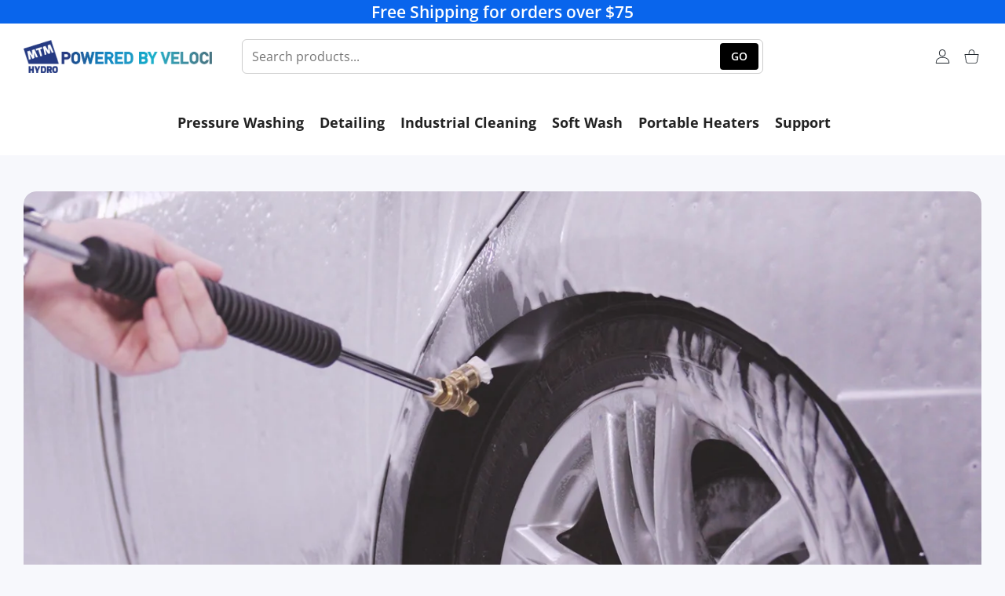

--- FILE ---
content_type: text/html; charset=utf-8
request_url: https://www.mtmhydroparts.com/blogs/news/whats-a-pivoting-nozzle
body_size: 58339
content:
<!doctype html>
<html
  class="no-js"
  lang="en"
  >
  <head>
<script>
/* VPP DIAGNOSTIC: HARD block specific third-party scripts on MOBILE only */
(function () {
  if (!window.matchMedia || !window.matchMedia("(max-width: 989px)").matches) return;

  var BLOCK = [
    "upsells.boldapps.net",          // Bold Upsell (upsell.js / UpsellTracker.js)
    "bundles.boldapps.net",          // Bold bundles helper
    "secure.apps.shappify.com",      // Bold legacy domain
    "js.smile.io",                   // Smile
    "loader.wisepops.com"            // Wisepops
  ];

  function isBlocked(url) {
    if (!url) return false;
    url = String(url);
    for (var i = 0; i < BLOCK.length; i++) {
      if (url.indexOf(BLOCK[i]) !== -1) return true;
    }
    return false;
  }

  // 1) Block when scripts try to set src (covers setAttribute + src=)
  var setAttr = HTMLScriptElement.prototype.setAttribute;
  HTMLScriptElement.prototype.setAttribute = function (name, value) {
    if (String(name).toLowerCase() === "src" && isBlocked(value)) {
      this.setAttribute("data-vpp-blocked-src", value);
      return;
    }
    return setAttr.call(this, name, value);
  };

  var desc = Object.getOwnPropertyDescriptor(HTMLScriptElement.prototype, "src");
  if (desc && desc.set) {
    Object.defineProperty(HTMLScriptElement.prototype, "src", {
      get: desc.get,
      set: function (value) {
        if (isBlocked(value)) {
          this.setAttribute("data-vpp-blocked-src", value);
          return value;
        }
        return desc.set.call(this, value);
      }
    });
  }

  // 2) Block when scripts try to insert into DOM
  var append = Node.prototype.appendChild;
  Node.prototype.appendChild = function (node) {
    if (node && node.tagName === "SCRIPT" && isBlocked(node.src || node.getAttribute && node.getAttribute("src"))) {
      return node;
    }
    return append.call(this, node);
  };

  var insertBefore = Node.prototype.insertBefore;
  Node.prototype.insertBefore = function (node, ref) {
    if (node && node.tagName === "SCRIPT" && isBlocked(node.src || node.getAttribute && node.getAttribute("src"))) {
      return node;
    }
    return insertBefore.call(this, node, ref);
  };
})();
</script>


  <!-- Hotjar Tracking Code for MTM Website -->
  <script>
      (function(h,o,t,j,a,r){
          h.hj=h.hj||function(){(h.hj.q=h.hj.q||[]).push(arguments)};
          h._hjSettings={hjid:6509194,hjsv:6};
          a=o.getElementsByTagName('head')[0];
          r=o.createElement('script');r.async=1;
          r.src=t+h._hjSettings.hjid+j+h._hjSettings.hjsv;
          a.appendChild(r);
      })(window,document,'https://static.hotjar.com/c/hotjar-','.js?sv=');
  </script>

    
<meta charset="utf-8">
<meta http-equiv="X-UA-Compatible" content="IE=edge">
<meta name="viewport" content="width=device-width, initial-scale=1, minimum-scale=1, maximum-scale=5">
<meta name="theme-color" content="">

<link rel="canonical" href="https://www.mtmhydroparts.com/blogs/news/whats-a-pivoting-nozzle">

<link rel="prefetch" as="document" href="https://www.mtmhydroparts.com"><link rel="preconnect" href="//fonts.shopifycdn.com"><link rel="dns-prefetch" href="//productreviews.shopifycdn.com">
<link rel="preconnect" href="https://cdn.shopify.com" crossorigin>
<link rel="preconnect" href="https://fonts.gstatic.com" crossorigin>

<title>
  What&#39;s a Pivoting Nozzle? | MTM Hydro Powered By Veloci
 &ndash; MTM Hydro Parts - Powered by Veloci Performance Products</title>

  <meta name="description" content="Discover the power of a pivoting nozzle! Clean hard-to-reach areas like gutters and wheel wells effortlessly with this pivoting holder.">



<meta property="og:site_name" content="MTM Hydro Parts - Powered by Veloci Performance Products">
<meta property="og:url" content="https://www.mtmhydroparts.com/blogs/news/whats-a-pivoting-nozzle">
<meta property="og:title" content="What&#39;s a Pivoting Nozzle? | MTM Hydro Powered By Veloci">
<meta property="og:type" content="article">
<meta property="og:description" content="Discover the power of a pivoting nozzle! Clean hard-to-reach areas like gutters and wheel wells effortlessly with this pivoting holder."><meta property="og:image" content="http://www.mtmhydroparts.com/cdn/shop/articles/Nozzle_Holder_2.2.1_6229a79f-d1bf-4591-af6d-ed3b97efbea1.jpg?v=1753180947">
  <meta property="og:image:secure_url" content="https://www.mtmhydroparts.com/cdn/shop/articles/Nozzle_Holder_2.2.1_6229a79f-d1bf-4591-af6d-ed3b97efbea1.jpg?v=1753180947">
  <meta property="og:image:width" content="1920">
  <meta property="og:image:height" content="1080"><meta name="twitter:card" content="summary_large_image">
<meta name="twitter:title" content="What&#39;s a Pivoting Nozzle? | MTM Hydro Powered By Veloci">
<meta name="twitter:description" content="Discover the power of a pivoting nozzle! Clean hard-to-reach areas like gutters and wheel wells effortlessly with this pivoting holder.">

<script>document.getElementsByTagName('html')[0].style.setProperty('--vhStart',  window.innerHeight * 0.01 + 'px');</script><style data-shopify>
@font-face {
  font-family: "Open Sans";
  font-weight: 300;
  font-style: normal;
  font-display: swap;
  src: url("//www.mtmhydroparts.com/cdn/fonts/open_sans/opensans_n3.b10466eda05a6b2d1ef0f6ba490dcecf7588dd78.woff2") format("woff2"),
       url("//www.mtmhydroparts.com/cdn/fonts/open_sans/opensans_n3.056c4b5dddadba7018747bd50fdaa80430e21710.woff") format("woff");
}
@font-face {
  font-family: "Open Sans";
  font-weight: 400;
  font-style: normal;
  font-display: swap;
  src: url("//www.mtmhydroparts.com/cdn/fonts/open_sans/opensans_n4.c32e4d4eca5273f6d4ee95ddf54b5bbb75fc9b61.woff2") format("woff2"),
       url("//www.mtmhydroparts.com/cdn/fonts/open_sans/opensans_n4.5f3406f8d94162b37bfa232b486ac93ee892406d.woff") format("woff");
}
@font-face {
  font-family: "Open Sans";
  font-weight: 500;
  font-style: normal;
  font-display: swap;
  src: url("//www.mtmhydroparts.com/cdn/fonts/open_sans/opensans_n5.500dcf21ddee5bc5855ad3a20394d3bc363c217c.woff2") format("woff2"),
       url("//www.mtmhydroparts.com/cdn/fonts/open_sans/opensans_n5.af1a06d824dccfb4d400ba874ef19176651ec834.woff") format("woff");
}
@font-face {
  font-family: "Open Sans";
  font-weight: 600;
  font-style: normal;
  font-display: swap;
  src: url("//www.mtmhydroparts.com/cdn/fonts/open_sans/opensans_n6.15aeff3c913c3fe570c19cdfeed14ce10d09fb08.woff2") format("woff2"),
       url("//www.mtmhydroparts.com/cdn/fonts/open_sans/opensans_n6.14bef14c75f8837a87f70ce22013cb146ee3e9f3.woff") format("woff");
}
@font-face {
  font-family: "Open Sans";
  font-weight: 700;
  font-style: normal;
  font-display: swap;
  src: url("//www.mtmhydroparts.com/cdn/fonts/open_sans/opensans_n7.a9393be1574ea8606c68f4441806b2711d0d13e4.woff2") format("woff2"),
       url("//www.mtmhydroparts.com/cdn/fonts/open_sans/opensans_n7.7b8af34a6ebf52beb1a4c1d8c73ad6910ec2e553.woff") format("woff");
}
@font-face {
  font-family: "Open Sans";
  font-weight: 800;
  font-style: normal;
  font-display: swap;
  src: url("//www.mtmhydroparts.com/cdn/fonts/open_sans/opensans_n8.8397a8153d7172f9fd2b668340b216c70cae90a5.woff2") format("woff2"),
       url("//www.mtmhydroparts.com/cdn/fonts/open_sans/opensans_n8.e6b8c8da9a85739da8727944118b210848d95f08.woff") format("woff");
}
:root {
        --body-font-family: "Open Sans", sans-serif;
      }
    </style>
<style data-async-reload-css="head-fonts-colors">
  body.initial-hide .header,
  body.initial-hide .category-page-block.has-filter-closed .filter-col-content,
  body.initial-hide .mmenu-submenu {
    visibility: hidden;
  }
  body.full-load-hide .payment-notification-wrap {
    visibility: hidden;
  }
:root {

/*    --global-box-shadow: 0.04;
    --secondary-box-shadow: 0.08;*/
    --global-box-shadow-darker: 0.1;

    --margin-top-mobile: 70px;
    --margin-top-desktop: 80px;

    --padding-top-mobile: 60px;
    --padding-top-desktop: 80px;

    --screen-product-one-in-row: 374px;

    /* main color */
    --custom-color: #4970F8;
    --text-color: #22292F;
    --text-color-invert: #fff;
    --text-color-banner: #000;
    --text-color-banner-invert: #fff;

    --text-color-static: var(--text-color);

    /* body main */
    --container-max-width: 1178px;
    --container-max-width-boxed: 1178px;
    --body-bg: #f7f8fc;
    --body-bg-rgb: 247, 248, 252;
    --body-link-color: var(--custom-color);
    --body-link-color-hover: var(--text-color);
    --body-link-secondary-color: var(--text-color);
    --body-link-secondary-color-hover: var(--custom-color);
    --decor-border-color: #f4f4f4;
    --decor-border-middle-color: #CDD8E1;
    --decor-border-dark-color: #d9d9d9;
    --decor-border-menu-color: #E8EBF1;
    --contrast-grey: #aeb0b8;
    --table-border-color: var(--decor-border-dark-color);
    --table-even-bg: var(--body-bg);
    --table-odd-bg: var(--body-bg-secondary);
    --free-shipping-color: #0CAE61;

    --body-bg-secondary: #fff;
    --block-secondary-text: var(--text-color);
    --block-secondary-link: var(--body-link-secondary-color);
    --block-secondary-link-hover: var(--body-link-secondary-color-hover);

    --theme-bg-color: #fff;
    --theme-bg-hover-color: var(--theme-bg-color);

    --section-max-width: 1850px;

    --loading-bar-color: var(--custom-color);

    --third-bg-popups: #fff;
    --third-bg-popups-rgb: 255,255,255;

    /* typography */

    --font-weight-900: 900;
    --font-weight-800: 800;
    --font-weight-700: 700;
    --font-weight-600: 600;
    --font-weight-500: 500;
    --font-weight-400: 400;
    --font-weight-300: 300;

    --font-weight-bolder: var(--font-weight-700);

    --content-font-size: 15px;
    --content-line-height: 25px;
    --text-color-secondary: #666;
    --text-color-light: #9E9E9E;
    --block-secondary-color-light: var(--text-color-light);
    --product-card-color-light: var(--text-color-light);

    --scroll-drag-color: #9E9E9E;
    --scroll-drag-focus-color: var(--custom-color);
    --scroll-color: #e1e4ee;

    --global-product-price-width: var(--font-weight-600);
    --global-product-price-font-family: var(--body-font-family);
    --heading-color: var(--text-color);

    --heading-xl-size: 43px;
    --heading-xl-2-size: 50px;
    --heading-lg-size: 28px;
    --heading-md-size: 23px;
    --heading-sm-size: 18px;
    --heading-sm-size: 18px;

    --heading-xl-size-m: 28px;
    --heading-xl-2-size-m: 28px;
    --heading-lg-size-m: 28px;
    --heading-md-size-m: 23px;
    --heading-sm-size-m: 18px;

    --heading-global-weight: var(--font-weight-700);

    --heading-xl-weight: var(--heading-global-weight);
    --heading-xl-2-weight: var(--heading-global-weight);
    --heading-lg-weight: var(--heading-global-weight);
    --heading-md-weight: var(--heading-global-weight);
    --heading-sm-weight: var(--heading-global-weight);

    --heading-xl-weight-m: var(--heading-global-weight);
    --heading-xl-2-weight-m: var(--heading-global-weight);
    --heading-lg-weight-m: var(--heading-global-weight);
    --heading-md-weight-m: var(--heading-global-weight);
    --heading-sm-weight-m: var(--heading-global-weight);

    --heading-xl-sub-top: 25px;
    --heading-lg-sub-top: 25px;
    --heading-md-sub-top: 10px;
    --heading-sm-sub-top: 10px;

    --heading-sub-size: 12px;
    --heading-sub-weight: var(--font-weight-400);
    --heading-sub-color: var(--text-color-secondary);

    --heading-sub-lg-size: 19px;
    --heading-sub-lg-weight: var(--font-weight-500);

    --pagination-text-color: var(--text-color);
    --pagination-text-bg: transparent;

    --pagination-text-hover-color: var(--button-color-grey);
    --pagination-text-hover-bg: var(--button-bg-grey);
    --pagination-text-hover-border-width: var(--button-border-width-grey);
    --pagination-text-hover-border-color: var(--button-border-color-grey);

    --pagination-text-active-color: var(--button-color);
    --pagination-text-active-bg: var(--button-bg);
    --pagination-text-active-border-width: var(--button-border-width);
    --pagination-text-active-border-color: var(--button-border-color);

    --title-bottom: 35px;
    --title-bottom-sm: 25px;
    --title-bottom-xs: 20px;

    --column-caption-style-1-size: 12px;
    --column-caption-style-1-weight: var(--font-weight-700);
    --column-caption-style-2-size: 15px;
    --column-caption-style-2-weight: var(--font-weight-600);
    --column-caption-style-3-size: 18px;
    --column-caption-style-3-weight: var(--font-weight-400);
    --column-caption-style-4-size: 18px;
    --column-caption-style-4-weight: var(--font-weight-700);
    --column-caption-style-color: var(--body-link-secondary-color);
    --column-caption-style-hover-color: var(--body-link-secondary-color-hover);

    /* banner */
    --banner-dark-text-color: #000;
    --banner-light-text-color: #fff;

    --banner-font-weight-900: 900;
    --banner-font-weight-800: 800;
    --banner-font-weight-700: 700;
    --banner-font-weight-600: 600;
    --banner-font-weight-500: 500;
    --banner-font-weight-400: 400;
    --banner-font-weight-300: 300;

    /* radius */
    --radius-xl: 24px;
    --radius-lg: 20px;
    --radius-md: 16px;
    --radius-sm: 8px;
    --radius-5: 5px;
    --radius-4: 4px;
    --radius-3: 3px;
    --radius-2: 2px;
    --radius-50: 50%;
    --radius-max: 9999px;
    --button-border-radius: 9999px;
    --radius-ic: var(--radius-md);

    /*  tags */
    --tag-text-color: var(--product-card-text-color);
    --tag-bg: var(--product-card-bg);
    --tag-border-color: var(--decor-border-middle-color);
    --tag-hover-text-color: var(--text-color-secondary);
    --tag-hover-bg: var(--body-bg-secondary);
    --tag-hover-border-color: var(--custom-color);
    --tag-active-text-color: var(--body-bg-secondary);
    --tag-active-bg: var(--custom-color);
    --tag-active-border-color: var(--custom-color);
    --tag-light-text-color: var(--text-color-light);

    /* labels */
    --label-bg: var(--custom-color);
    --label-color: #fff;

    --label-1-bg: #22292F;
    --label-2-bg: #ffc427;
    --label-3-bg: #fb317d;
    --label-4-bg: #4970F8;
    --label-5-bg: #0CAE61;
    --label-6-bg: #df6a00;
    --label-7-bg: #595b62;

    --label-1-color: #fff;
    --label-2-color: #fff;
    --label-3-color: #fff;
    --label-4-color: #fff;
    --label-5-color: #fff;
    --label-6-color: #fff;
    --label-7-color: #fff;

    --label-soldout-bg: var(--label-1-bg);
    --label-soldout-color: var(--label-1-color);

    --label-hot-bg: var(--label-4-bg);
    --label-hot-color: var(--label-4-color);

    --label-new-bg: var(--label-4-bg);
    --label-new-color: var(--label-4-color);

    --label-sale-bg: var(--label-3-bg);
    --label-sale-color: var(--label-3-color);

    --label-bestoffer-bg: var(--label-2-bg);
    --label-bestoffer-color: var(--label-2-color);

    --label-subscription-bg: var(--label-2-bg);
    --label-subscription-color: var(--label-2-color);

    --label-items-count-bg: var(--label-3-bg);
    --label-items-count-color: var(--label-3-color);

    --label-wishlist-bg: #f7f7f8;
    --label-wishlist-color: #272727;
    --label-wishlist-hover-bg: #f7f7f8;
    --label-wishlist-hover-color: #272727;
    --label-wishlist-hover-txt-color: #272727;

    --label-custom-bg: var(--label-7-bg);
    --label-custom-color: var(--label-7-color);


    /*  breadcrumbs */
    --breadcrumbs-color: var(--body-link-color);
    --breadcrumbs-current-color: var(--text-color-secondary);
    --breadcrumbs-hover-color: var(--body-link-color-hover);

    /* forms */
    --form-size: 15px;
    --form-weight: var(--font-weight-400);
    --form-label-size: 12px;
    --form-label-weight: var(--font-weight-600);
    --form-color: var(--text-color);
    --form-color-light: var(--text-color-light);
    --form-border-color: var(--decor-border-dark-color);
    --form-border-color-focus: var(--custom-color);
    --form-border-width: 1px;
    --form-bg: transparent;
    --form-bg-alt: #fff;
    --form-color-alt: #282828;
    --form-color-light-alt: #9e9e9e;
    --form-border-alt: #d9d9d9;
    --form-lined-bg: transparent;
    --form-element-bg: var(--form-bg);
    --form-element-hover-bg: var(--form-bg);
    --form-element-symbol-color: var(--custom-color);
    --form-element-symbol-hover-color: var(--custom-color);
    --form-message-color: var(--text-color);
    --form-error-border-color: #ed2233;
    --form-group-tab-bg: var(--body-bg-secondary);
    --form-control-check-color: #414c55;
    --form-required-mark-color: #ed2233;

    --qty-status-color-start: #0CAE61;
    --qty-status-color-middle: #df6a00;
    --qty-status-color-full: #4970F8;
    --qty-border-color: var(--product-card-form-border-color);

    /* buttons */

    --button-font-family: var(--body-font-family);
    --button-font-weight: var(--font-weight-600);
    --button-font-weight-less: var(--font-weight-700);
    --button-font-weight-lg: var(--font-weight-500);

    --button-addtocart-desktop-height: 40px;
    --button-addtocart-mobile-height: 40px;

    --button-global-color: #fff;
    --button-global-bg: var(--custom-color);
    --button-global-hover-color: #fff;
    --button-global-hover-bg: #22292F;
    --button-global-border-width: 0;
    --button-global-border-color: transparent;

    --button-color: var(--button-global-color);
    --button-bg: var(--button-global-bg);
    --button-hover-color: var(--button-global-hover-color);
    --button-hover-bg: var(--button-global-hover-bg);
    --button-border-width: var(--button-global-border-width);
    --button-border-color: var(--button-global-border-color);
    --button-hover-border-color: var(--button-border-color);

    --button-color-grey: var(--button-global-color);
    --button-bg-grey: var(--button-global-bg);
    --button-hover-color-grey: var(--button-global-hover-color);
    --button-hover-bg-grey: var(--button-global-hover-bg);
    --button-border-width-grey: var(--button-global-border-width);
    --button-border-color-grey: var(--button-global-border-color);
    --button-hover-border-color-grey: var(--button-border-color-grey);

    --button-color-white: var(--button-global-color);
    --button-bg-white: var(--button-global-bg);
    --button-hover-color-white: var(--button-global-hover-color);
    --button-hover-bg-white: var(--button-global-hover-bg);
    --button-border-width-white: var(--button-global-border-width);
    --button-border-color-white: var(--button-global-border-color);
    --button-hover-border-color-white: var(--button-border-color-white);

    --button-color-invert: var(--button-global-color);
    --button-bg-invert: var(--button-global-bg);
    --button-hover-color-invert: var(--button-global-hover-color);
    --button-hover-bg-invert: var(--button-global-hover-bg);
    --button-border-width-invert: var(--button-global-border-width);
    --button-border-color-invert: var(--button-global-border-color);
    --button-hover-border-color-invert: var(--button-border-color-invert);

    --button-color-buy-now: var(--button-global-color);
    --button-bg-buy-now: var(--button-global-bg);
    --button-hover-color-buy-now: var(--button-global-hover-color);
    --button-hover-bg-buy-now: var(--button-global-hover-bg);
    --button-border-width-buy-now: var(--button-global-border-width);
    --button-border-color-buy-now: var(--button-global-border-color);
    --button-hover-border-color-buy-now: var(--button-border-color-buy-now);

    --button-color-fifth: var(--button-global-color);
    --button-bg-fifth: var(--button-global-bg);
    --button-hover-color-fifth: var(--button-global-hover-color);
    --button-hover-bg-fifth: var(--button-global-hover-bg);
    --button-border-width-fifth: var(--button-global-border-width);
    --button-border-color-fifth: var(--button-global-border-color);
    --button-hover-border-color-fifth: var(--button-border-color-fifth);

    --button-link-color: var(--body-link-color);
    --button-link-hover-color: var(--body-link-color-hover);

    --button-disabled-opacity: 0.5;
    --button-loading-opacity: 0.5;

    --placeholder-alt-bg: var(--body-bg-secondary);
    --placeholder-bg: #e1e2e9;
    --placeholder-color: #80888f;
    --placeholder-border: var(--decor-border-middle-color);
    --zoom-window-bg: var(--placeholder-bg);

    --product-price-actual-color: var(--text-color);
    --product-price-old-color: var(--text-color);


    /* product card */
    --product-card-bg: var(--body-bg-secondary);
    --product-only-card-bg: var(--product-card-bg);
    --product-only-card-hover-bg: var(--product-only-card-bg);
    --product-horizontal-card-bg: var(--product-only-card-bg);
    --product-card-text-color: var(--text-color);
    --product-card-description-color: var(--product-card-color-light);
    --product-card-link-color: var(--body-link-secondary-color);
    --product-card-link-hover-color: var(--body-link-secondary-color-hover);
    --product-card-vendor-color: var(--body-link-secondary-color);
    --product-card-vendor-hover-color: var(--body-link-secondary-color-hover);
    --product-card-countdown-bg: var(--body-bg-secondary);
    --product-card-countdown-color: var(--custom-color);
    --product-card-icon-color: #CDD8E1;
    --product-card-icon-hover-color: #CDD8E1;
    --product-card-icon-active-color: var(--custom-color);
    --product-card-price-actual-color: var(--product-card-text-color);
    --product-card-price-old-color: var(--product-card-price-actual-color);

    --product-card-form-border-color: #d9d9d9;  /* 23% from --product-card-text-color */

    --product-aspect-ratio: 120%;
    --product-page-aspect-ratio: 120%;
    --product-rating-color: #b4b4b4;
    --product-rating-fill-color: #22292F;

    --product-card-name-size: 15px;
    --product-card-name-weight: var(--font-weight-500);
    --product-card-vendor-size: 12px;
    --product-card-vendor-weight: var(--font-weight-700);
    --product-card-price-size: 23px;
    --product-horizontal-card-name-size: 18px;
    --product-horizontal-card-name-weight: var(--font-weight-400);
    --product-horizontal-card-price-size: 23px;
    --product-card-countdown-weight: var(--font-weight-600);
    --product-card-countdown-number-weight: var(--font-weight-700);


    /* options swatch */

    --product-swatches-inner-border-width: 1px;
    --product-swatches-inner-border-color: #fff;

    --product-swatches-text-width: 22px;
    --product-swatches-text-height: 22px;
    --product-swatches-text-px: 0;
    --product-swatches-text-font-size: 12px;
    --product-swatches-text-font-weight: var(--font-weight-400);

    --product-swatches-color-width: 22px;
    --product-swatches-color-height: 22px;

    --product-swatches-color:  #6d7175;
    --product-swatches-bg: var(--body-bg-secondary);

    --product-swatches-text-border-width: 1px;
    --product-swatches-color-border-width: 1px;

    --product-swatches-active-color:  var(--body-link-secondary-color-hover);
    --product-swatches-active-bg: var(--product-swatches-bg);

    --product-swatches-hover-color: var(--product-swatches-active-color);
    --product-swatches-hover-bg: var(--product-swatches-active-bg);

    --product-swatches-disabled-color: var(--product-swatches-color);
    --product-swatches-disabled-bg: var(--product-swatches-bg);

    --product-swatches-border-color: #cdd8e1;
    --product-swatches-border-hover-color: var(--product-swatches-hover-color);
    --product-swatches-border-active-color: var(--product-swatches-active-color);

    --product-swatches-title-font-size: 12px;

    --product-swatches-title-mb: 3px;

    --product-swatches-text-gap: 2.5px;
    --product-swatches-color-gap: 2.5px;

    --product-swatches-group-gy: 12px;

    --product-swatches-radius: 5px;

    --minicart-product-bg: var(--product-only-card-bg);
    --minicart-product-text-color: var(--product-card-text-color);
    --minicart-product-vendor-color: var(--product-card-vendor-color);
    --minicart-product-vendor-hover-color: var(--product-card-vendor-hover-color);
    --minicart-product-name-color: var(--product-card-link-color);
    --minicart-product-name-hover-color: var(--product-card-link-hover-color);
    --minicart-product-price-color: var(--product-card-price-actual-color);

    --product-page-previews-width: 74px;
    --product-page-previews-width-quickview: 61px;

    /*  modals */
    --login-form-forgot-link-color: var(--text-color-secondary);
    --login-form-forgot-link-hover-color: var(--body-link-secondary-color-hover);

    --fancybox-light-bg: var(--body-bg-secondary);
    --fancybox-caption-text-color: var(--body-link-secondary-color);
    --fancybox-caption-hover-color: var(--body-link-secondary-color-hover);

    --fancybox-button-color: var(--button-color-grey);
    --fancybox-button-bg: var(--button-bg-grey);
    --fancybox-button-hover-bg: var(--button-hover-bg-grey);
    --fancybox-button-hover-color: var(--button-hover-color-grey);

    --modal-bg: var(--third-bg-popups, var(--body-bg-secondary));
    --modal-divider-color: var(--body-bg-secondary);

    --modal-success-icon-color: #0CAE61;
    --modal-error-icon-color: #ed2233;
    --modal-info-icon-color: #df6a00;

    --modal-social-color: #CDD8E1;
    --modal-social-hover-color: var(--body-link-secondary-color-hover);

    /*  sidebar filters */
    --filter-width: 300px;
    --sidebar-block-border-color: var(--decor-border-dark-color);
    --sidebar-block-title-color: var(--heading-color);
    --sidebar-block-title-hover-color: var(--body-link-secondary-color-hover);
    --sidebar-block-icon-color: var(--sidebar-block-title-color);
    --sidebar-block-icon-hover-color: var(--body-link-secondary-color-hover);
    --sidebar-selected-count-color: var(--text-color);
    --sidebar-selected-count-number-color: var(--text-color);
    --sidebar-clear-filters-bg: var(--button-bg-grey);
    --sidebar-clear-filters-color: var(--button-color-grey);
    --sidebar-clear-filters-hover-bg: var(--button-hover-bg-grey);
    --sidebar-clear-filters-hover-color: var(--button-hover-color-grey);
    --sidebar-selected-filters-bg: var(--custom-color);
    --sidebar-selected-filters-color: #fff;
    --sidebar-selected-filters-hover-bg: var(--text-color);
    --sidebar-selected-filters-hover-color: #fff;
    --sidebar-option-color-name-color: var(--text-color);
    --sidebar-option-color-name-active-color: var(--text-color);
    --sidebar-option-color-name-hover-color: var(--text-color);
    --sidebar-option-color-active-border-color: var(--custom-color);
    --sidebar-option-list-color: var(--text-color);
    --sidebar-option-list-active-color: var(--text-color);
    --sidebar-category-list-color: var(--text-color);
    --sidebar-category-list-active-color: var(--text-color);
    --sidebar-option-list-viewmore-color: var(--body-link-color-hover);
    --sidebar-option-list-viewmore-active-color: var(--body-link-color-hover);
    --sidebar-option-size-color: var(--text-color);
    --sidebar-option-size-border-color: var(--decor-border-color);
    --sidebar-option-size-active-color: var(--custom-color);
    --sidebar-option-size-active-border-color: var(--custom-color);
    --sidebar-menu-link-color: var(--body-link-secondary-color);
    --sidebar-menu-link-active-color: var(--body-link-secondary-color-hover);

    /* listing show more  */
    --listing-show-more-color: var(--custom-color);
    --listing-show-more-hover-color: var(--text-color);

    /* filter row */
    --filter-row-color: var(--text-color);
    --filter-row-bg: transparent;
    --filter-row-icon-color: var(--text-color-light);
    --filter-row-icon-active-color: var(--body-link-secondary-color-hover);

    /* filter mobile */
    --filter-mobile-top-info-bg: #f8f8fa;
    --filter-mobile-top-info-border-color: var(--text-color);
    --filter-mobile-row-color: var(--text-color);
    --filter-mobile-bg: var(--body-bg-secondary);
    --filter-mobile-border-top-color: var(--body-bg-secondary);

    --sidebar-block-count-color: var(--text-color-light);
    --sidebar-block-count-hover-color: var(--body-link-secondary-color-hover);

    --category-descripition-bg: var(--body-bg);
    --category-descripition-bg-alt: var(--body-bg-secondary);
    --category-descripition-color: var(--text-color-secondary);

    --login-form-forgot-link-color: var(--text-color-secondary);
    --login-form-forgot-link-hover-color: var(--body-link-secondary-color-hover);

    --swiper-pagination-color: var(--text-color);
    --swiper-pagination-active-color: var(--custom-color);

    --discount-color: var(--body-link-color);

    --subscription-border: orange;
    --subscription-color: var(--text-color);

    --bought-witn-toggle-icon-color: var(--text-color-light);
    --bought-witn-toggle-icon-active-color: var(--text-color);

    --categories-list-weight: var(--font-weight-400);
    --categories-list-color: var(--body-link-secondary-color);
    --categories-list-hover-color: var(--body-link-secondary-color-hover);

    /*header*/
    --header-global-bg: #FFFFFF;
    --header-global-color: var(--text-color);
    --header-global-link-color: var(--header-global-color);
    --header-global-link-hover-color: var(--body-link-secondary-color-hover);

    --header-top-bg: var(--header-global-bg);
    --header-top-color: var(--header-global-color);
    --header-top-link-color: var(--header-global-link-color);
    --header-top-link-hover-color:  var(--header-global-link-hover-color);
    --header-top-link-active-color:  var(--header-top-link-hover-color);

    --header-content-bg: var(--header-global-bg);
    --header-content-color: var(--header-global-color);
    --header-content-link-color: var(--header-global-link-color);
    --header-content-link-hover-color:  var(--header-global-link-hover-color);

    --header-content-nav-link-color:  var(--header-content-link-color);
    --header-content-nav-link-hover-color:  var(--header-content-nav-link-color);
    --header-content-nav-link-active-color:  var(--header-content-nav-link-hover-color);

    --header-nav-link-border-hover-color: var(--text-color-light);
    --header-nav-link-border-active-color: var(--custom-color);

    --header-bottom-bg: var(--header-global-bg);
    --header-bottom-color: var(--header-global-color);
    --header-bottom-link-color: var(--header-global-link-color);
    --header-bottom-link-hover-color:  var(--header-global-link-hover-color);
    --header-bottom-link-active-color:  var(--header-bottom-link-hover-color);

    --header-subcategories-bg: var(--header-global-bg);
    --header-subcategories-color: var(--header-global-color);
    --header-subcategories-link-color: var(--header-global-link-color);
    --header-subcategories-link-hover-color:  var(--header-global-link-hover-color);
    --header-subcategories-link-active-color:  var(--header-subcategories-link-hover-color);

    --header-sticky-bg: var(--header-content-bg);
    --header-border-color: var(--decor-border-middle-color);
    --header-index-border-color: transparent;

    --header-custom-text-span-color: var(--custom-color);

    --menu-btn-color: var(--button-color);
    --menu-btn-bg: var(--button-bg);
    --menu-btn-hover-color: var(--button-hover-color);
    --menu-btn-hover-bg: var(--button-hover-bg);
    --menu-btn-border-width: var(--button-border-width);
    --menu-btn-border-color: var(--button-border-color);
    --menu-btn-hover-border-color: var(--button-hover-border-color);

    --header-promoline-bg: #77bf4a;
    --header-promoline-text-color: #fff;
    --header-promoline-text-span-color: #346815;

    --header-badge-color: #fff;
    --header-badge-bg: #22292F;

    --header-search-input-color: var(--header-content-color);
    --header-search-input-bg: transparent;
    --header-search-border-color: var(--header-border-color);
    --header-search-active-border-color: var(--custom-color);

    --header-form-color: var(--header-content-color);
    --header-form-palceholder-color: var(--form-color-light);

    --logo-max-width: 145px;
    --logo-max-width-mobile: 80px;
    --header-logo-padding: 20px;
    --header-logo-padding-m: 15px;
    --header-logo-padding-sticky: 15px;

    --desktop-menu-font-size: 15px;
    --desktop-menu-font-weight: var(--font-weight-500);

    --mmenu-bg: var(--third-bg-popups, var(--body-bg-secondary));

    --mmenu-link-color: var(--body-link-secondary-color);
    --mmenu-link-hover-color: var(--body-link-secondary-color-hover);

    --mmenu-top-bottom-divider-color: var(--decor-border-color);
    --mmenu-bottom-text-color: var(--body-link-secondary-color);
    --mmenu-bottom-hover-text-color: var(--body-link-secondary-color-hover);
    --mmenu-bottom-icon-color: var(--custom-color);
    --submenu-view-more-color :var(--body-link-color);
    --submenu-view-more-hover-color: var(--body-link-color-hover);
    --submenu-bg: var(--third-bg-popups, var(--body-bg-secondary));

    --label-size: 9px;
    --label-weight: var(--font-weight-600);

    --submenu-list-min-width: 218px;

    --submenu-list-link-color: var(--body-link-secondary-color);
    --submenu-list-link-hover-color: var(--body-link-secondary-color);
    --submenu-list-link-hover-bg: var(--body-bg);
    --submenu-list-link-active-color: var(--submenu-list-link-hover-color);
    --submenu-list-link-active-bg: var(--submenu-list-link-hover-bg);

    --submenu-mega-list-link-color: var(--body-link-secondary-color);
    --submenu-mega-list-link-bg: transparent;
    --submenu-mega-list-link-hover-color: var(--body-link-secondary-color-hover);
    --submenu-mega-list-link-hover-bg: transparent;

    --submenu-link-txt-color: var(--text-color);
    --submenu-link-title-border-color: var(--decor-border-menu-color);
    --submenu-viewmore-link-color: var(--body-link-secondary-color);
    --submenu-viewmore-link-hover-color: var(--body-link-secondary-color-hover);

    --header-dropdown-bg: var(--third-bg-popups, var(--body-bg-secondary));
    --header-dropdown-bg_transparent: rgba(255, 255, 255, 0);
    --header-dropdown-color: var(--text-color);
    --header-dropdown_title: var(--heading-color);
    --header-dropdown-link-color: var(--body-link-secondary-color);
    --header-dropdown-link-hover-color: var(--body-link-secondary-color-hover);
    --header-dropdown-link-active-color: var(--body-link-secondary-color-hover);
    --header-dropdown-icon-color: var(--header-dropdown-color);
    --header-dropdown-close: var(--text-color);
    --header-dropdown-close-hover-color: var(--text-color);
    --header-dropdown-payment-icons-color:  var(--body-link-secondary-color);
    --header-dropdown-payment-icons-hover-color: var(--body-link-secondary-color-hover);
    --submenu-link-title-border-color: var(--decor-border-menu-color);

    --header-dropdown-settings-color: var(--product-swatches-color);
    --header-dropdown-settings-active-color: var(--product-swatches-active-color);
    --header-dropdown-settings-hover-color: var(--product-swatches-hover-color);

    --header-dropdown-settings-border-color: var(--product-swatches-border-color);
    --header-dropdown-settings-border-active-color: var(--product-swatches-border-hover-color);
    --header-dropdown-settings-border-hover-color: var(--product-swatches-border-active-color);

    --header-dropdown-settings-bg: var(--product-swatches-bg);
    --header-dropdown-settings-active-bg: var(--product-swatches-active-bg);
    --header-dropdown-settings-hover-bg: var(--product-swatches-hover-bg);

    --minicart-drop-text-color: var(--text-color);

    --minicart-action-color: var(--button-color-grey);
    --minicart-action-bg: var(--button-bg-grey);
    --minicart-action-hover-color: var(--button-hover-color-grey);
    --minicart-action-hover-bg: var(--button-hover-bg-grey);
    --minicart-action-border-width: var(--button-border-width-grey);
    --minicart-action-border-color: var(--button-border-color-grey);
    --minicart-action-hover-border-color: var(--button-hover-border-color-grey);

    --minicart-action-special-color: var(--button-color);
    --minicart-action-special-bg: var(--button-bg);
    --minicart-action-special-hover-color: var(--button-hover-color);
    --minicart-action-special-hover-bg: var(--button-hover-bg);
    --minicart-action-special-border-width: var(--button-border-width);
    --minicart-action-special-border-color: var(--button-border-color);
    --minicart-action-special-hover-border-color: var(--button-hover-border-color);

    --minicart-action-add-color: var(--button-color);
    --minicart-action-add-bg: var(--button-bg);
    --minicart-action-add-hover-color: var(--button-hover-color);
    --minicart-action-add-hover-bg: var(--button-hover-bg);
    --minicart-action-add-border-width: var(--button-border-width);
    --minicart-action-add-border-color: var(--button-border-color);
    --minicart-action-add-hover-border-color: var(--button-hover-border-color);

    --minicart-drop-total-bg: var(--body-bg);
    --minicart-drop-empty-text-color: var(--text-color-secondary);
    --minicart-drop-empty-svg-color: var(--decor-border-middle-color);
    --minicart-drop-fixed-icons-bg: var(--custom-color);
    --minicart-drop-fixed-icons-color: #fff;
    --minicart-drop-fixed-icons-hover-bg: var(--custom-color);
    --minicart-drop-fixed-icons-hover-color: #fff;

    --mobile-menu-font-size: 15px;
    --mobile-menu-font-weight: var(--font-weight-500);

    --mobile-menu-bg: var(--body-bg-secondary);
    --mobile-menu-border-color: var(--decor-border-middle-color);
    --mobile-menu-nav-bg: transparent;
    --mobile-menu-nav-color: var(--text-color);
    --mobile-menu-nav-hover-bg: transparent;
    --mobile-menu-nav-hover-color: var(--body-link-secondary-color-hover);
    --mobile-menu-subnav-color: var(--body-link-secondary-color);
    --mobile-menu-drop-link-color: var(--body-link-secondary-color);
    --mobile-menu-drop-link-active-color: var(--body-link-secondary-color-hover);
    --mobile-menu-drop-link-light-color: #868686;
    --mobile-menu-drop-close-color:  var(--text-color);
    --mobile-menu-social-bg: var(--custom-color);
    --mobile-menu-social-color: #fff;

    --mobile-bottom-bg: var(--body-bg-secondary);
    --mobile-bottom-link-color: var(--body-link-secondary-color);
    --mobile-bottom-badge-color: #fff;
    --mobile-bottom-badge-bg: #22292F;

    --prepay-color: #0CAE61;

    --back-to-top-color: var(--button-color-white);
    --back-to-top-bg: var(--button-bg-white);
    --back-to-top-hover-color: var(--button-hover-color-white);
    --back-to-top-hover-bg: var(--button-hover-bg-white);

    /* blog */
    --post-previews-card-bg: var(--product-card-bg);
    --post-previews-card-color: var(--product-card-text-color);
    --post-previews-card-title-color: var(--product-card-link-color);
    --post-previews-card-title-color-hover: var(--product-card-link-hover-color);
    --post-previews-card-meta-color: var(--post-previews-card-color);
    --post-previews-card-meta-label-color: var(--post-previews-card-color);
    --post-previews-card-link-color: var(--product-card-link-color);
    --post-previews-card-link-hover-color: var(--product-card-link-hover-color);

    --post-previews-color: var(--text-color);
    --post-previews-title-color: var(--body-link-secondary-color);
    --post-previews-title-color-hover: var(--body-link-secondary-color-hover);
    --post-previews-meta-color: var(--post-previews-color);
    --post-previews-meta-label-color: var(--post-previews-color);
    --post-previews-link-color: var(--body-link-color);
    --post-previews-link-hover-color: var(--body-link-color-hover);

    --post-previews-date-color: var(--custom-color);
    --post-previews-date-bg: var(--body-bg-secondary);

    --prd-previews-color: var(--text-color);
    --prd-previews-title-color: var(--body-link-secondary-color);
    --prd-previews-title-color-hover: var(--body-link-secondary-color-hover);
    --prd-previews-price-color: var(--text-color);

    --post-title-weight: var(--font-weight-600);
    --post-title-size: 35px;
    --post-title-size-m: 28px;

    --post-comment-color: var(--text-color-secondary);
    --post-comment-meta-color: var(--text-color-secondary);
    --post-comment-meta-label-color: var(--text-color);

    --post-search_date-color: var(--post-previews-date-color);
    --post-search_date-bg: var(--post-previews-date-bg);

    /* reviews */
    --review-bg: var(--product-card-bg);
    --review-text-color: var(--product-card-text-color);
    --review-author-color: var(--product-card-text-color);

    /* faq */
    --faq-list-color: var(--body-link-secondary-color);
    --faq-list-bg: var(--body-bg);
    --faq-list-hover-color: var(--button-color);
    --faq-list-hover-bg:  var(--button-bg);
    --faq-list-border-hover-width: var(--button-border-width);
    --faq-list-border-hover-color: var(--button-border-color);
    --faq-list-active-color: var(--button-hover-color);
    --faq-list-active-bg: var(--button-hover-bg);
    --faq-list-active-border-width: var(--button-border-width);
    --faq-list-active-border-color: var(--button-hover-border-color);
    --faq-item-divider-color: var(--decor-border-color);

    /* promo popup */
    --payment-notification-bg: var(--product-only-card-bg);
    --payment-notification-text-color: var(--product-card-text-color);
    --payment-notification-name-color: var(--product-card-link-color);
    --payment-notification-name-hover-color: var(--product-card-link-hover-color);
    --payment-notification-when-color: var(--product-card-link-hover-color);
    --payment-notification-from-color: var(--product-card-text-color);

    /* circle-chart */
    --circle-chart-text-color: var(--custom-color);
    --circle-chart-border-color: #EDF2F8;
    --circle-chart-border-active-color: var(--custom-color);

    --page-not-found-title-color: var(--custom-color);
    --page-not-found-title2-color: var(--heading-color);
    --page-not-found-text-color: var(--text-color);

    /* menu-categories */
    --menu-categories-bg: var(--submenu-bg);
    --menu-categories-color: var(--submenu-list-link-color);
    --menu-categories-hover-color: var(--submenu-list-link-hover-color);
    --menu-categories-hover-bg: var(--submenu-list-link-hover-bg);

    /* cart page */
    --cart-page-price-color: var(--text-color);
    --cart-page-price-old-color: var(--product-price-old-color);
    --cart-page-total-color: var(--text-color);
    --cart-table-prd-remove-color: var(--button-color-grey);
    --cart-table-prd-remove-bg: var(--button-bg-grey);
    --cart-table-prd-remove-hover-color: var(--button-hover-color-grey);
    --cart-table-prd-remove-hover-bg: var(--button-hover-bg-grey);
    --cart-table-prd-remove-width: var(--button-border-width-grey);
    --cart-table-prd-remove-border-color: var(--button-border-color-grey);
    --cart-table-prd-remove-hover-border-color: var(--button-hover-border-color-grey);
    --cart-empty-svg-color: var(--contrast-grey);

    --card-accordeon-bg: var(--body-bg-secondary);
    --card-total-bg: var(--body-bg-secondary);
    --card-total-border-color: var(--decor-border-dark-color);

    /* cart page */
    --margin-top-product-blocks: 20px;

    /* tooltip */
    --tooltip-bg: #22292f;
    --tooltip-color: #fff;

    /* progress bar */
    --progress-bar-height-global: 3px;

    /* gallery thumbs */
    --preview-thumb-active-width: 2px;
    --preview-thumb-active-color: var(--custom-color);

    /* footer */
    --footer-global-bg: var(--body-bg);
    --footer-global-color: var(--text-color);
    --footer-global-link-color: var(--footer-global-color);
    --footer-global-link-hover-color: var(--body-link-secondary-color-hover);

    --footer-content-bg: var(--footer-global-bg);
    --footer-content-color: var(--footer-global-color);
    --footer-content-link-color: var(--footer-content-color);
    --footer-content-link-hover-color: var(--footer-global-link-hover-color);

    --footer-border-color: #8FB9FA;

    --footer-top-bg: var(--footer-global-bg);
    --footer-top-color: var(--footer-global-color);
    --footer-top-link-color: var(--footer-top-color);
    --footer-top-link-hover-color:  var(--footer-global-link-hover-color);

    --footer-bottom-bg: var(--footer-global-bg);
    --footer-bottom-color: var(--footer-global-color);
    --footer-bottom-link-color: var(--footer-bottom-color);
    --footer-bottom-link-hover-color: var(--footer-global-link-hover-color);

    --footer-maillink-color: var(--footer-global-color);
    --footer-maillink-hover-color: var(--footer-global-link-hover-color);

    --footer-copyright-font-size: 12px;
    --footer-text-weight: var(--font-weight-400);
    --footer-link-weight: var(--font-weight-400);
    --footer-title-weight: var(--font-weight-600);
    --dark-icon-color: #22292F;
    --dark-icon-bg: rgba(255,255,255,.45);
    --dark-icon-bg-hover: rgba(255,255,255,.75);

    /* sticky-add-to-cart*/
    --sticky-add-to-cart-bg: var(--product-only-card-bg);
    --sticky-add-to-cart-text-color: var(--product-card-text-color);
    --sticky-add-to-cart-name-color: var(--product-card-link-color);
    --sticky-add-to-cart-name-hover-color: var(--product-card-link-hover-color);
    --sticky-add-to-cart-price-color: var(--product-card-price-actual-color);
    --sticky-add-to-cart-name-color: var(--product-card-text-color);
    --sticky-add-to-cart-close-hover-color: var(--sticky-add-to-cart-name-hover-color);

    --gradient-color-1: #1871E5;
    --gradient-color-2: #6123E5;

    /* ticker product */
    --ticker-bg: #22292F;
    --ticker-color: white;
    --ticker-link-color: var(--ticker-color);
    --ticker-link-color-hover: var(--ticker-link-color);
    --ticker-badge-bg: var(--button-bg);
    --ticker-badge-color: var(--button-color);
    --ticker-font-size: 12px;
    --ticker-y-padding: 10px;
    --ticker-gap: 10px;
    --ticker-speed: 1.5s;

    /* ticker section */
    --ticker-section-bg: #22292F;
    --ticker-section-color: white;
    --ticker-section-link-color: var(--ticker-section-color);
    --ticker-section-link-color-hover: var(--ticker-section-link-color);
    --ticker-section-badge-bg: var(--button-bg);
    --ticker-section-badge-color: var(--button-color);
    --ticker-section-font-size: 18px;
    --ticker-section-y-padding: 20px;
    --ticker-section-gap: 30px;
    --ticker-section-speed: 6s;


    --ticker-section2-bg: #DFFA38;
    --ticker-section2-color: #191926;
    --ticker-section2-link-color: #191926;
    --ticker-section2-link-color-hover: #191926;;
    --ticker-section2-badge-bg: #191926;;
    --ticker-section2-badge-color: #DFFA38;


   /* dropdown content */
    --dropdown-content-width: 320px;
    --dropdown-link-hover-color: var(--body-link-secondary-color-hover);
    --dropdown-content-bg: var(--third-bg-popups, var(--body-bg-secondary));
    --dropdown-content-color: var(--text-color);
    --dropdown-content-link-color: var(--body-link-secondary-color);
    --dropdown-content-link-hover-color: var(--body-link-secondary-color);
    --dropdown-content-link-active-border: var(--custom-color);
    --many-in-stock-color: #0CAE61;

    /* product main */
    --product-page-title-color: var(--heading-color);
    --product-page-price-actual-color: var(--product-price-actual-color);
    --product-page-price-old-color: var(--product-price-old-color);


    /* shop info */
    --shop-info-icon-color: currentColor;
    --shop-info-icon-filled-bg: var(--button-hover-bg);
    --shop-info-icon-filled-color: var(--button-hover-color);

    /* promoline */
    --promoline-height-desktop: 53px;
    --promoline-fontsize-desktop: 21px;
    --promoline-height-mobile: 46px;
    --promoline-fontsize-mobile: 13px;

    /* product single */
    --ps-info-color: var(--text-color);

    --card-category-circle-caption-color: var(--product-card-link-color);
    --card-category-circle-caption-bg: var(--product-card-bg);
    --card-category-circle-caption-opacity: 1;
}

/* header transparent */
@media (min-width: 1025px) {
    .hdr.hdr-transparent {
        --header-global-bg: transparent;
        --header-global-color: #fff;
        --header-global-link-color: var(--header-global-color);
        --header-global-link-hover-color: #FFE600;

        --header-top-bg: var(--header-global-bg);
        --header-top-color: var(--header-global-color);
        --header-top-link-color: var(--header-global-link-color);
        --header-top-link-hover-color: var(--header-global-link-hover-color);
        --header-top-link-active-color: var(--header-top-link-hover-color);

        --header-content-bg: var(--header-global-bg);
        --header-content-color: var(--header-global-color);
        --header-content-link-color: var(--header-global-link-color);
        --header-content-link-hover-color: var(--header-global-link-hover-color);

        --header-content-nav-link-color: var(--header-content-link-color);
        --header-content-nav-link-hover-color: var(--header-content-nav-link-color);
        --header-content-nav-link-active-color: var(--header-content-nav-link-hover-color);

        --header-bottom-bg: var(--header-global-bg);
        --header-bottom-color: var(--header-global-color);
        --header-bottom-link-color: var(--header-global-link-color);
        --header-bottom-link-hover-color: var(--header-global-link-hover-color);
        --header-bottom-link-active-color: var(--header-bottom-link-hover-color);

        --header-badge-color: #fff;
        --header-badge-bg: #22292F;
        --header-nav-link-border-hover-color: #fff;
        --header-nav-link-border-active-color: #FFE600;
        --header-form-color: var(--header-content-color);
        --header-form-border-color: var(--header-content-color);
        --header-form-border-focus-color: var(--form-border-color-focus);
        --header-form-palceholder-color: #ffffff8f;
    }
}
:root {
    --desktop-menu-font-family: var(--heading-font-family);
    --transparent-default: #000;
    --transparent-default-rgba: rgba(0,0,0,0);
    --margin-top-desktop: 56px;
    --margin-top-mobile: 70px;
    --margin-top-product-blocks: 30px;
    --padding-top-desktop: 100px;
    --padding-top-mobile: 70px;

    --submenu-list-min-width: 228px;

    --hdr-navline-py: 20px;
    --header-logo-padding-top: 20px;
    --header-logo-padding-bottom: 20px;
    --header-logo-padding-m: 15px;--container-max-width: 1978px;--product-swatches-inner-border-width: 1px;--global-box-shadow: 0.04;--secondary-box-shadow: 0.14;--global-box-shadow-darker: 0.10;--body-bg:#f7f8fc;--body-bg-secondary:#ffffff;--mobile-bottom-bg:#ffffff;--third-bg-popups:#ffffff;--custom-color:#0067ff; --text-color:#22292f;--form-control-check-color:#22292f;--tag-light-text-color:rgba(34, 41, 47, 0.5); --text-color-light:rgba(34, 41, 47, 0.5);--sidebar-block-count-color:rgba(34, 41, 47, 0.5);--header-dropdown-settings-color:rgba(34, 41, 47, 0.5);--text-color-invert:#ffffff;--text-color-secondary:#666666;--product-rating-color:#b4b4b4;--product-rating-fill-color:#22292f;--product-card-icon-color:#cdd8e1;--product-card-icon-hover-color:#cdd8e1;--contrast-grey:#ced4da;--sidebar-block-border-color:#ced4da;--decor-border-middle-color:#ced4da;--decor-border-dark-color:#ced4da;--scroll-drag-color:#ced4da;--decor-border-menu-color:#ced4da;--header-dropdown-settings-color:var(--product-swatches-color);--header-dropdown-settings-border-color:var(--product-swatches-border-color);--tooltip-color:#ffffff;--tooltip-bg:#22292f;--placeholder-bg:#eef7fb;--minicart-drop-total-bg:#f7f8fc;--button-global-color:#ffffff;--button-global-hover-color:#ffffff;--button-global-hover-bg:#22292f;--button-color:#ffffff;--button-hover-color:#ffffff;--button-hover-bg:#22292f;--button-color-invert:#ffffff;--button-hover-color-invert:#22292f;--button-bg-invert:#22292f;--button-hover-bg-invert:#ebebf1;--button-color-grey:#22292f;--button-hover-color-grey:#ffffff;--button-bg-grey:#ebebf1;--button-hover-bg-grey:#22292f;--button-color-white:#22292f;--button-hover-color-white:#ffffff;--button-bg-white:#ffffff;--button-hover-bg-white:#22292f;--button-color-fifth:#ffffff;--button-hover-color-fifth:#21292e;--button-bg-fifth:#22292f;--button-hover-bg-fifth:#f8ad27;--button-color-buy-now:#22292f;--button-hover-color-buy-now:#ffffff;--button-bg-buy-now:#fdcf3c;--button-hover-bg-buy-now:#22292f;--label-1-bg:#22292f;--label-2-color:#000000;--label-2-bg:#ffc427;--label-3-bg:#e6055b;--label-4-bg:#0cae61;--label-5-bg:#0067ff;--label-6-bg:#df6a00;--ticker-color:#ffffff;--ticker-bg:#22292f;--ticker-badge-color:#22292f;--ticker-badge-bg:#fdcf3c;--product-card-color-light:rgba(0, 0, 0, 0.5);--product-card-form-border-color:rgba(0, 0, 0, 0.23);--product-card-description-color:#9e9e9e;--scroll-color:#e1e4ee;--scroll-drag-color:#9e9e9e;--form-bg-alt:#ffffff;--form-color-alt:#22292f;--form-color-light-alt:#9e9e9e;--lookbook-popup-btn-color:#0cae61;--many-in-stock-color:#0cae61;--label-items-count-color:#ffffff;--label-items-count-bg:#e6055b;--qty-status-color-start:#0cae61;--qty-status-color-middle:#df6a00;--qty-status-color-full:#ff0000;--text-color-banner:#22292f;--text-color-banner-invert:#ffffff;--header-promoline-bg:#0965ec;--header-promoline-text-color:#ffffff;--header-promoline-text-span-color:#f4f5f9;--ticker-section-bg:#f7f8fc;--ticker-section-color:#f4f5f9;--ticker-section-link-color:#22292f;--ticker-section-link-color-hover:rgba(34, 41, 47, 0.65);--third-bg-popups-rgb: 255, 255, 255;
    --body-bg-rgb: 247, 248, 252;
    --body-bg-secondary-rgb: 255, 255, 255;
    --menu-categories-bg-rgb: , , ;
    --submenu-list-link-hover-bg-rgb: 247, 248, 252;--font-weight-800: 800;
    --font-weight-700: 700;
    --font-weight-600: 600;
    --font-weight-500: 500;
    --font-weight-400: 400;
    --font-weight-300: 300;

    --banner-font-weight-900: 900;
    --banner-font-weight-800: 800;
    --banner-font-weight-700: 700;
    --banner-font-weight-600: 600;
    --banner-font-weight-500: 500;
    --banner-font-weight-400: 400;
    --banner-font-weight-300: 300;

    --heading-global-weight: 700;

    /* Other */
    --preview-thumb-active-width: 1px;

    --desktop-menu-font-size: 19px;
    --mobile-menu-font-size: 15px;

    /* Product swatches */
    --product-swatches-text-width: 29px;
    --product-swatches-text-height: 22px;
    --product-swatches-color-width: 33px;
    --product-swatches-text-px: 5px;
    --product-swatches-text-font-size: 12px;
    --product-swatches-text-font-weight: 400;
    --product-swatches-title-font-size: 12px;
    --product-swatches-title-mb: 3px;
    --product-swatches-group-gy: 12px;
    --product-swatches-text-gap: 2.5px;
    --product-swatches-color-gap: 3.5px;
    --product-swatches-text-border-width: 1.5px;
    --product-swatches-color-border-width: 1.5px;.prd-block {
        --product-swatches-text-width: 40px;
        --product-swatches-text-height: 30px;
        --product-swatches-color-width: 60px;
        --product-swatches-text-px: 8px;
        --product-swatches-text-font-size: 14px;
        --product-swatches-text-font-weight: 400;
        --product-swatches-title-font-size: 14px;
        --product-swatches-title-mb: 7px;
        --product-swatches-group-gy: 25px;
        --product-swatches-text-gap: 3px;
        --product-swatches-color-gap: 5px;
        --product-swatches-text-border-width: 1.5px;
        --product-swatches-color-border-width: 2px;
      }}


  /* Section Heading */
  .shopify-section .title-wrap .h1-style, .shopify-section .title-wrap h1, h1.h-post-title,
  .category-page-title.show-filter-closed h1 {
    --heading-md-size: 24px;
    --heading-md-size-m: 24px;
  }

  products-card-compact[data-grid] .products-card-compact:not(.bw--listing) .minicart-prd.mp--sm .minicart-prd-name {
    -webkit-box-orient: vertical;
  }

  @media (max-width: 359px) {
    .row.grid_2_sm > *,
    .row.grid_3_sm > *
    .prd-grid.row-cols-xxs-2>* {
      flex: 0 0 auto !important;
      width: 100% !important
    }
  }
  @media (max-width: 375px) and (min-width: 360px) {
    .prd-grid.row-cols-xxs-1>.col {
      width: 50% !important
    }
  }
  @media (max-width: 359px) {
    .filter-row view-mode {
      display: none !important;
    }
    .col-view-mode {
      display: none !important;
    }
  }
}
</style>
<link href="//www.mtmhydroparts.com/cdn/shop/t/221/assets/bootstrap.min.css?v=184057050611711044551768622409" rel="stylesheet" type="text/css" media="all" />
  <link href="//www.mtmhydroparts.com/cdn/shop/t/221/assets/swiper-bundle.min.css?v=167852470707677401941768622485" rel="stylesheet" type="text/css" media="all" />
  <link href="//www.mtmhydroparts.com/cdn/shop/t/221/assets/jquery.fancybox.min.css?v=162489961397065808501768622447" rel="stylesheet" type="text/css" media="all" />
  <link href="//www.mtmhydroparts.com/cdn/shop/t/221/assets/header.css?v=175534863967686262491768622435" rel="stylesheet" type="text/css" media="all" />
  <link href="//www.mtmhydroparts.com/cdn/shop/t/221/assets/minicart.css?v=68784841695203439321768622454" rel="stylesheet" type="text/css" media="all" />
  <link href="//www.mtmhydroparts.com/cdn/shop/t/221/assets/menu.css?v=129112862317048750301768622454" rel="stylesheet" type="text/css" media="all" />
  <link href="//www.mtmhydroparts.com/cdn/shop/t/221/assets/style.css?v=47533636258333144721768678151" rel="stylesheet" type="text/css" media="all" />
<link href="//www.mtmhydroparts.com/cdn/shop/t/221/assets/banners.css?v=176512177098361661371768622400" rel="stylesheet" type="text/css" media="all" />
<link href="//www.mtmhydroparts.com/cdn/shop/t/221/assets/custom.css?v=64321646694789597981768622425" rel="stylesheet" type="text/css" media="all" />
<style>
    @media (min-width: 1025px) {
body.has-transparent-hdr main-slider .swiper-slider-container.slider-fullheight,
body:not([data-set-root="true"]) main-slider .swiper-slider-container.slider-fullheight {
height: calc(100vh - 174px) !important;
}}

@media (max-width: 1024px){
main-slider .swiper-slider-container.slider-fullheight-mobile {
height: calc(var(--vhStart, 1vh) * 100 - 158px)!important;
}
}
  </style><script src="//www.mtmhydroparts.com/cdn/shop/t/221/assets/jquery.min.js?v=151668055069242580641768622448" defer></script>
  <script src="//www.mtmhydroparts.com/cdn/shop/t/221/assets/popper.min.js?v=70488520348896032621768622463" defer></script>
  <script src="//www.mtmhydroparts.com/cdn/shop/t/221/assets/tippy-bundle.umd.min.js?v=7359924553829687761768622487" defer></script>
  <script src="//www.mtmhydroparts.com/cdn/shop/t/221/assets/swiper-animation.umd.js?v=39293685539785650371768622485" defer></script>
  <script src="//www.mtmhydroparts.com/cdn/shop/t/221/assets/swiper-bundle.min.js?v=6248838998091498001768622486" defer></script>
  <script src="//www.mtmhydroparts.com/cdn/shop/t/221/assets/lazysizes.min.js?v=56805471290311245611768622449" defer></script>
  <script src="//www.mtmhydroparts.com/cdn/shop/t/221/assets/ls.aspectratio.min.js?v=176119095924263276061768622451" defer></script>
  <script src="//www.mtmhydroparts.com/cdn/shop/t/221/assets/ls.bgset.min.js?v=161592961446158644561768622451" defer></script>
  <script src="//www.mtmhydroparts.com/cdn/shop/t/221/assets/bodyScrollLock.min.js?v=183462619889551463361768622407" defer></script>
  <script src="//www.mtmhydroparts.com/cdn/shop/t/221/assets/list.min.js?v=75944507628592893321768622449" defer></script>
  <script src="//www.mtmhydroparts.com/cdn/shop/t/221/assets/noframework.waypoints.min.js?v=33770658123862361241768622457" defer></script>
  <script src="//www.mtmhydroparts.com/cdn/shop/t/221/assets/smooth-scrollbar.js?v=66076561113505513901768622482" defer></script>
  <script src="//www.mtmhydroparts.com/cdn/shop/t/221/assets/jquery.fancybox.min.js?v=100668045432715247501768622448" defer></script>
  <script src="//www.mtmhydroparts.com/cdn/shop/t/221/assets/jquery.ez-plus.js?v=9265002013976263201768622447" defer></script>
  <script src="//www.mtmhydroparts.com/cdn/shop/t/221/assets/instafeed.min.js?v=39126887635813501621768622444" defer></script>

  <script src="//www.mtmhydroparts.com/cdn/shop/t/221/assets/super.js?v=94249807326031161291768622485" defer></script>
  <script src="//www.mtmhydroparts.com/cdn/shop/t/221/assets/app.js?v=48030724121688913761768687842" defer></script>
  <script src="//www.mtmhydroparts.com/cdn/shop/t/221/assets/header.js?v=17795582528065404141768622436" defer></script>
  <script src="//www.mtmhydroparts.com/cdn/shop/t/221/assets/back-to-top.js?v=74219188571252103561768622398" defer></script>
  <script src="//www.mtmhydroparts.com/cdn/shop/t/221/assets/popup-info-subscribe.js?v=134307618148106545301768622464" defer></script>
  <script src="//www.mtmhydroparts.com/cdn/shop/t/221/assets/buy-now-popup.js?v=86510968014149478261768622414" defer></script>
  <script src="//www.mtmhydroparts.com/cdn/shop/t/221/assets/footer.js?v=142822197630029777471768622432" defer></script>
  <script src="//www.mtmhydroparts.com/cdn/shop/t/221/assets/promo-topline.js?v=38056925545033182621768622470" defer></script>

  <script src="//www.mtmhydroparts.com/cdn/shop/t/221/assets/global.js?v=14504359676620770021768622434" defer></script>
  <script src="//www.mtmhydroparts.com/cdn/shop/t/221/assets/product-form.js?v=142873973579737495531768622468" defer></script>
  <script src="//www.mtmhydroparts.com/cdn/shop/t/221/assets/cart.js?v=162605009096791984371768686408" defer></script>
  <script src="//www.mtmhydroparts.com/cdn/shop/t/221/assets/pickup-availability.js?v=25728028988661068931768622463" defer></script>
  <script src="//www.mtmhydroparts.com/cdn/shop/t/221/assets/pagination-infinite-scroll.js?v=32278390764614622861768622459" defer></script>
  <script src="//www.mtmhydroparts.com/cdn/shop/t/221/assets/storage-object.js?v=112160334376723036621768622483" defer></script><script src="//www.mtmhydroparts.com/cdn/shop/t/221/assets/selling-selector.js?v=109972218915499209871768622478" defer></script><script src="//www.mtmhydroparts.com/cdn/shop/t/221/assets/product-model.js?v=8926940968988808061768622469" defer></script>
  <script src="//www.mtmhydroparts.com/cdn/shop/t/221/assets/shipping-calculator.js?v=55150381603549976251768622478" defer></script>
  <script src="//www.mtmhydroparts.com/cdn/shop/t/221/assets/index-recently-viewed.js?v=109948530202959826041768622442" defer></script>
  <script src="//www.mtmhydroparts.com/cdn/shop/t/221/assets/intersection-observer.js?v=182783615555757159651768622446" defer></script>
    <script>window.performance && window.performance.mark && window.performance.mark('shopify.content_for_header.start');</script><meta name="google-site-verification" content="_OmnDVZmB0z0PF6gzWEU06DXplxv_DRDHOcCYN9IOBw">
<meta id="shopify-digital-wallet" name="shopify-digital-wallet" content="/14274708/digital_wallets/dialog">
<meta name="shopify-checkout-api-token" content="ab3b8379d0cdf1464a5e2faf822d495f">
<meta id="in-context-paypal-metadata" data-shop-id="14274708" data-venmo-supported="true" data-environment="production" data-locale="en_US" data-paypal-v4="true" data-currency="USD">
<link rel="alternate" type="application/atom+xml" title="Feed" href="/blogs/news.atom" />
<script async="async" src="/checkouts/internal/preloads.js?locale=en-US"></script>
<link rel="preconnect" href="https://shop.app" crossorigin="anonymous">
<script async="async" src="https://shop.app/checkouts/internal/preloads.js?locale=en-US&shop_id=14274708" crossorigin="anonymous"></script>
<script id="apple-pay-shop-capabilities" type="application/json">{"shopId":14274708,"countryCode":"US","currencyCode":"USD","merchantCapabilities":["supports3DS"],"merchantId":"gid:\/\/shopify\/Shop\/14274708","merchantName":"MTM Hydro Parts - Powered by Veloci Performance Products","requiredBillingContactFields":["postalAddress","email","phone"],"requiredShippingContactFields":["postalAddress","email","phone"],"shippingType":"shipping","supportedNetworks":["visa","masterCard","amex","discover","elo","jcb"],"total":{"type":"pending","label":"MTM Hydro Parts - Powered by Veloci Performance Products","amount":"1.00"},"shopifyPaymentsEnabled":true,"supportsSubscriptions":true}</script>
<script id="shopify-features" type="application/json">{"accessToken":"ab3b8379d0cdf1464a5e2faf822d495f","betas":["rich-media-storefront-analytics"],"domain":"www.mtmhydroparts.com","predictiveSearch":true,"shopId":14274708,"locale":"en"}</script>
<script>var Shopify = Shopify || {};
Shopify.shop = "mtm-hydro-products.myshopify.com";
Shopify.locale = "en";
Shopify.currency = {"active":"USD","rate":"1.0"};
Shopify.country = "US";
Shopify.theme = {"name":"Lumia New Website - Live - v5 - 1.17.26","id":142712373363,"schema_name":"Lumia","schema_version":"7.0.0","theme_store_id":null,"role":"main"};
Shopify.theme.handle = "null";
Shopify.theme.style = {"id":null,"handle":null};
Shopify.cdnHost = "www.mtmhydroparts.com/cdn";
Shopify.routes = Shopify.routes || {};
Shopify.routes.root = "/";</script>
<script type="module">!function(o){(o.Shopify=o.Shopify||{}).modules=!0}(window);</script>
<script>!function(o){function n(){var o=[];function n(){o.push(Array.prototype.slice.apply(arguments))}return n.q=o,n}var t=o.Shopify=o.Shopify||{};t.loadFeatures=n(),t.autoloadFeatures=n()}(window);</script>
<script>
  window.ShopifyPay = window.ShopifyPay || {};
  window.ShopifyPay.apiHost = "shop.app\/pay";
  window.ShopifyPay.redirectState = null;
</script>
<script id="shop-js-analytics" type="application/json">{"pageType":"article"}</script>
<script defer="defer" async type="module" src="//www.mtmhydroparts.com/cdn/shopifycloud/shop-js/modules/v2/client.init-shop-cart-sync_BdyHc3Nr.en.esm.js"></script>
<script defer="defer" async type="module" src="//www.mtmhydroparts.com/cdn/shopifycloud/shop-js/modules/v2/chunk.common_Daul8nwZ.esm.js"></script>
<script type="module">
  await import("//www.mtmhydroparts.com/cdn/shopifycloud/shop-js/modules/v2/client.init-shop-cart-sync_BdyHc3Nr.en.esm.js");
await import("//www.mtmhydroparts.com/cdn/shopifycloud/shop-js/modules/v2/chunk.common_Daul8nwZ.esm.js");

  window.Shopify.SignInWithShop?.initShopCartSync?.({"fedCMEnabled":true,"windoidEnabled":true});

</script>
<script>
  window.Shopify = window.Shopify || {};
  if (!window.Shopify.featureAssets) window.Shopify.featureAssets = {};
  window.Shopify.featureAssets['shop-js'] = {"shop-cart-sync":["modules/v2/client.shop-cart-sync_QYOiDySF.en.esm.js","modules/v2/chunk.common_Daul8nwZ.esm.js"],"init-fed-cm":["modules/v2/client.init-fed-cm_DchLp9rc.en.esm.js","modules/v2/chunk.common_Daul8nwZ.esm.js"],"shop-button":["modules/v2/client.shop-button_OV7bAJc5.en.esm.js","modules/v2/chunk.common_Daul8nwZ.esm.js"],"init-windoid":["modules/v2/client.init-windoid_DwxFKQ8e.en.esm.js","modules/v2/chunk.common_Daul8nwZ.esm.js"],"shop-cash-offers":["modules/v2/client.shop-cash-offers_DWtL6Bq3.en.esm.js","modules/v2/chunk.common_Daul8nwZ.esm.js","modules/v2/chunk.modal_CQq8HTM6.esm.js"],"shop-toast-manager":["modules/v2/client.shop-toast-manager_CX9r1SjA.en.esm.js","modules/v2/chunk.common_Daul8nwZ.esm.js"],"init-shop-email-lookup-coordinator":["modules/v2/client.init-shop-email-lookup-coordinator_UhKnw74l.en.esm.js","modules/v2/chunk.common_Daul8nwZ.esm.js"],"pay-button":["modules/v2/client.pay-button_DzxNnLDY.en.esm.js","modules/v2/chunk.common_Daul8nwZ.esm.js"],"avatar":["modules/v2/client.avatar_BTnouDA3.en.esm.js"],"init-shop-cart-sync":["modules/v2/client.init-shop-cart-sync_BdyHc3Nr.en.esm.js","modules/v2/chunk.common_Daul8nwZ.esm.js"],"shop-login-button":["modules/v2/client.shop-login-button_D8B466_1.en.esm.js","modules/v2/chunk.common_Daul8nwZ.esm.js","modules/v2/chunk.modal_CQq8HTM6.esm.js"],"init-customer-accounts-sign-up":["modules/v2/client.init-customer-accounts-sign-up_C8fpPm4i.en.esm.js","modules/v2/client.shop-login-button_D8B466_1.en.esm.js","modules/v2/chunk.common_Daul8nwZ.esm.js","modules/v2/chunk.modal_CQq8HTM6.esm.js"],"init-shop-for-new-customer-accounts":["modules/v2/client.init-shop-for-new-customer-accounts_CVTO0Ztu.en.esm.js","modules/v2/client.shop-login-button_D8B466_1.en.esm.js","modules/v2/chunk.common_Daul8nwZ.esm.js","modules/v2/chunk.modal_CQq8HTM6.esm.js"],"init-customer-accounts":["modules/v2/client.init-customer-accounts_dRgKMfrE.en.esm.js","modules/v2/client.shop-login-button_D8B466_1.en.esm.js","modules/v2/chunk.common_Daul8nwZ.esm.js","modules/v2/chunk.modal_CQq8HTM6.esm.js"],"shop-follow-button":["modules/v2/client.shop-follow-button_CkZpjEct.en.esm.js","modules/v2/chunk.common_Daul8nwZ.esm.js","modules/v2/chunk.modal_CQq8HTM6.esm.js"],"lead-capture":["modules/v2/client.lead-capture_BntHBhfp.en.esm.js","modules/v2/chunk.common_Daul8nwZ.esm.js","modules/v2/chunk.modal_CQq8HTM6.esm.js"],"checkout-modal":["modules/v2/client.checkout-modal_CfxcYbTm.en.esm.js","modules/v2/chunk.common_Daul8nwZ.esm.js","modules/v2/chunk.modal_CQq8HTM6.esm.js"],"shop-login":["modules/v2/client.shop-login_Da4GZ2H6.en.esm.js","modules/v2/chunk.common_Daul8nwZ.esm.js","modules/v2/chunk.modal_CQq8HTM6.esm.js"],"payment-terms":["modules/v2/client.payment-terms_MV4M3zvL.en.esm.js","modules/v2/chunk.common_Daul8nwZ.esm.js","modules/v2/chunk.modal_CQq8HTM6.esm.js"]};
</script>
<script>(function() {
  var isLoaded = false;
  function asyncLoad() {
    if (isLoaded) return;
    isLoaded = true;
    var urls = ["https:\/\/a.mailmunch.co\/widgets\/site-388222-987355808d82c268b5ff73892248f3be14379043.js?shop=mtm-hydro-products.myshopify.com","https:\/\/js.smile.io\/v1\/smile-shopify.js?shop=mtm-hydro-products.myshopify.com","https:\/\/www.paypal.com\/tagmanager\/pptm.js?id=8b78f7b8-f8e8-41eb-a552-0273a8a30894\u0026shop=mtm-hydro-products.myshopify.com","https:\/\/bingshoppingtool-t2app-prod.trafficmanager.net\/uet\/tracking_script?shop=mtm-hydro-products.myshopify.com","\/\/secure.apps.shappify.com\/apps\/bundle\/generate_bundle.php?shop=mtm-hydro-products.myshopify.com","\/\/bundles.boldapps.net\/bundles_install_check.js?shop=mtm-hydro-products.myshopify.com","https:\/\/upsells.boldapps.net\/v2_ui\/js\/UpsellTracker.js?shop=mtm-hydro-products.myshopify.com","https:\/\/upsells.boldapps.net\/v2_ui\/js\/upsell.js?shop=mtm-hydro-products.myshopify.com","\/\/loader.wisepops.com\/get-loader.js?v=1\u0026site=VJrn2h6p8W\u0026shop=mtm-hydro-products.myshopify.com","https:\/\/assets1.adroll.com\/shopify\/latest\/j\/shopify_rolling_bootstrap_v2.js?adroll_adv_id=IKQ3CLHNTZBEPKLJSZURQX\u0026adroll_pix_id=7BNYCJ4VURAXJAC67MLAZ7\u0026shop=mtm-hydro-products.myshopify.com","https:\/\/cdn.hextom.com\/js\/quickannouncementbar.js?shop=mtm-hydro-products.myshopify.com","\/\/backinstock.useamp.com\/widget\/20032_1767154703.js?category=bis\u0026v=6\u0026shop=mtm-hydro-products.myshopify.com"];
    for (var i = 0; i < urls.length; i++) {
      var s = document.createElement('script');
      s.type = 'text/javascript';
      s.async = true;
      s.src = urls[i];
      var x = document.getElementsByTagName('script')[0];
      x.parentNode.insertBefore(s, x);
    }
  };
  if(window.attachEvent) {
    window.attachEvent('onload', asyncLoad);
  } else {
    window.addEventListener('load', asyncLoad, false);
  }
})();</script>
<script id="__st">var __st={"a":14274708,"offset":-21600,"reqid":"b9915efb-a58e-4893-b50d-61609b60cfcc-1768986739","pageurl":"www.mtmhydroparts.com\/blogs\/news\/whats-a-pivoting-nozzle","s":"articles-596642431091","u":"261cdda3c262","p":"article","rtyp":"article","rid":596642431091};</script>
<script>window.ShopifyPaypalV4VisibilityTracking = true;</script>
<script id="captcha-bootstrap">!function(){'use strict';const t='contact',e='account',n='new_comment',o=[[t,t],['blogs',n],['comments',n],[t,'customer']],c=[[e,'customer_login'],[e,'guest_login'],[e,'recover_customer_password'],[e,'create_customer']],r=t=>t.map((([t,e])=>`form[action*='/${t}']:not([data-nocaptcha='true']) input[name='form_type'][value='${e}']`)).join(','),a=t=>()=>t?[...document.querySelectorAll(t)].map((t=>t.form)):[];function s(){const t=[...o],e=r(t);return a(e)}const i='password',u='form_key',d=['recaptcha-v3-token','g-recaptcha-response','h-captcha-response',i],f=()=>{try{return window.sessionStorage}catch{return}},m='__shopify_v',_=t=>t.elements[u];function p(t,e,n=!1){try{const o=window.sessionStorage,c=JSON.parse(o.getItem(e)),{data:r}=function(t){const{data:e,action:n}=t;return t[m]||n?{data:e,action:n}:{data:t,action:n}}(c);for(const[e,n]of Object.entries(r))t.elements[e]&&(t.elements[e].value=n);n&&o.removeItem(e)}catch(o){console.error('form repopulation failed',{error:o})}}const l='form_type',E='cptcha';function T(t){t.dataset[E]=!0}const w=window,h=w.document,L='Shopify',v='ce_forms',y='captcha';let A=!1;((t,e)=>{const n=(g='f06e6c50-85a8-45c8-87d0-21a2b65856fe',I='https://cdn.shopify.com/shopifycloud/storefront-forms-hcaptcha/ce_storefront_forms_captcha_hcaptcha.v1.5.2.iife.js',D={infoText:'Protected by hCaptcha',privacyText:'Privacy',termsText:'Terms'},(t,e,n)=>{const o=w[L][v],c=o.bindForm;if(c)return c(t,g,e,D).then(n);var r;o.q.push([[t,g,e,D],n]),r=I,A||(h.body.append(Object.assign(h.createElement('script'),{id:'captcha-provider',async:!0,src:r})),A=!0)});var g,I,D;w[L]=w[L]||{},w[L][v]=w[L][v]||{},w[L][v].q=[],w[L][y]=w[L][y]||{},w[L][y].protect=function(t,e){n(t,void 0,e),T(t)},Object.freeze(w[L][y]),function(t,e,n,w,h,L){const[v,y,A,g]=function(t,e,n){const i=e?o:[],u=t?c:[],d=[...i,...u],f=r(d),m=r(i),_=r(d.filter((([t,e])=>n.includes(e))));return[a(f),a(m),a(_),s()]}(w,h,L),I=t=>{const e=t.target;return e instanceof HTMLFormElement?e:e&&e.form},D=t=>v().includes(t);t.addEventListener('submit',(t=>{const e=I(t);if(!e)return;const n=D(e)&&!e.dataset.hcaptchaBound&&!e.dataset.recaptchaBound,o=_(e),c=g().includes(e)&&(!o||!o.value);(n||c)&&t.preventDefault(),c&&!n&&(function(t){try{if(!f())return;!function(t){const e=f();if(!e)return;const n=_(t);if(!n)return;const o=n.value;o&&e.removeItem(o)}(t);const e=Array.from(Array(32),(()=>Math.random().toString(36)[2])).join('');!function(t,e){_(t)||t.append(Object.assign(document.createElement('input'),{type:'hidden',name:u})),t.elements[u].value=e}(t,e),function(t,e){const n=f();if(!n)return;const o=[...t.querySelectorAll(`input[type='${i}']`)].map((({name:t})=>t)),c=[...d,...o],r={};for(const[a,s]of new FormData(t).entries())c.includes(a)||(r[a]=s);n.setItem(e,JSON.stringify({[m]:1,action:t.action,data:r}))}(t,e)}catch(e){console.error('failed to persist form',e)}}(e),e.submit())}));const S=(t,e)=>{t&&!t.dataset[E]&&(n(t,e.some((e=>e===t))),T(t))};for(const o of['focusin','change'])t.addEventListener(o,(t=>{const e=I(t);D(e)&&S(e,y())}));const B=e.get('form_key'),M=e.get(l),P=B&&M;t.addEventListener('DOMContentLoaded',(()=>{const t=y();if(P)for(const e of t)e.elements[l].value===M&&p(e,B);[...new Set([...A(),...v().filter((t=>'true'===t.dataset.shopifyCaptcha))])].forEach((e=>S(e,t)))}))}(h,new URLSearchParams(w.location.search),n,t,e,['guest_login'])})(!0,!0)}();</script>
<script integrity="sha256-4kQ18oKyAcykRKYeNunJcIwy7WH5gtpwJnB7kiuLZ1E=" data-source-attribution="shopify.loadfeatures" defer="defer" src="//www.mtmhydroparts.com/cdn/shopifycloud/storefront/assets/storefront/load_feature-a0a9edcb.js" crossorigin="anonymous"></script>
<script crossorigin="anonymous" defer="defer" src="//www.mtmhydroparts.com/cdn/shopifycloud/storefront/assets/shopify_pay/storefront-65b4c6d7.js?v=20250812"></script>
<script data-source-attribution="shopify.dynamic_checkout.dynamic.init">var Shopify=Shopify||{};Shopify.PaymentButton=Shopify.PaymentButton||{isStorefrontPortableWallets:!0,init:function(){window.Shopify.PaymentButton.init=function(){};var t=document.createElement("script");t.src="https://www.mtmhydroparts.com/cdn/shopifycloud/portable-wallets/latest/portable-wallets.en.js",t.type="module",document.head.appendChild(t)}};
</script>
<script data-source-attribution="shopify.dynamic_checkout.buyer_consent">
  function portableWalletsHideBuyerConsent(e){var t=document.getElementById("shopify-buyer-consent"),n=document.getElementById("shopify-subscription-policy-button");t&&n&&(t.classList.add("hidden"),t.setAttribute("aria-hidden","true"),n.removeEventListener("click",e))}function portableWalletsShowBuyerConsent(e){var t=document.getElementById("shopify-buyer-consent"),n=document.getElementById("shopify-subscription-policy-button");t&&n&&(t.classList.remove("hidden"),t.removeAttribute("aria-hidden"),n.addEventListener("click",e))}window.Shopify?.PaymentButton&&(window.Shopify.PaymentButton.hideBuyerConsent=portableWalletsHideBuyerConsent,window.Shopify.PaymentButton.showBuyerConsent=portableWalletsShowBuyerConsent);
</script>
<script data-source-attribution="shopify.dynamic_checkout.cart.bootstrap">document.addEventListener("DOMContentLoaded",(function(){function t(){return document.querySelector("shopify-accelerated-checkout-cart, shopify-accelerated-checkout")}if(t())Shopify.PaymentButton.init();else{new MutationObserver((function(e,n){t()&&(Shopify.PaymentButton.init(),n.disconnect())})).observe(document.body,{childList:!0,subtree:!0})}}));
</script>
<link id="shopify-accelerated-checkout-styles" rel="stylesheet" media="screen" href="https://www.mtmhydroparts.com/cdn/shopifycloud/portable-wallets/latest/accelerated-checkout-backwards-compat.css" crossorigin="anonymous">
<style id="shopify-accelerated-checkout-cart">
        #shopify-buyer-consent {
  margin-top: 1em;
  display: inline-block;
  width: 100%;
}

#shopify-buyer-consent.hidden {
  display: none;
}

#shopify-subscription-policy-button {
  background: none;
  border: none;
  padding: 0;
  text-decoration: underline;
  font-size: inherit;
  cursor: pointer;
}

#shopify-subscription-policy-button::before {
  box-shadow: none;
}

      </style>

<script>window.performance && window.performance.mark && window.performance.mark('shopify.content_for_header.end');</script>


  <script>
  // VPP HOTFIX: ensure theme is in JS mode (some sections stay hidden in "no-js")
  document.documentElement.classList.remove('no-js');
  document.documentElement.classList.add('js');

  // VPP HOTFIX: Lumia scripts often expect jq_lumia
  window.jq_lumia = window.jq_lumia || window.jQuery || window.$;
  </script>

<style id="vpp-minicart-ui-fixes">
/* =========================================================
   VPP — Minicart UI fixes (CSS-only)
   - Prevent left clipping
   - Add left inset so cards never touch the edge
   - Reduce “hesitation” animations inside minicart only
   ========================================================= */

/* 1) Make sure popup containers aren't clipping */
#dropdnMinicartPopup,
#dropdnMinicartPopup .dropdn-content,
#dropdnMinicartPopup .dropdn-content-block,
.dropdn-content.minicart-drop,
.dropdn-content.minicart-drop .dropdn-content,
.dropdn-content.minicart-drop .dropdn-content-block,
.minicart-drop,
.minicart-drop .dropdn-content,
.minicart-drop .dropdn-content-block{
  overflow: visible !important;
}

/* 2) Scrolling list: keep scroll, add “safe inset” via padding */
#dropdnMinicartPopup .minicart-list,
#dropdnMinicartPopup .minicart-list-prd,
.dropdn-content.minicart-drop .minicart-list,
.dropdn-content.minicart-drop .minicart-list-prd,
.minicart-drop .minicart-list,
.minicart-drop .minicart-list-prd{
  overflow-y: auto !important;     /* keep scroll */
  overflow-x: hidden !important;   /* avoid weird horizontal paint issues */
  padding-left: 28px !important;   /* stronger nudge right */
  padding-right: 12px !important;
  box-sizing: border-box !important;
}

/* 3) Cards: add a tiny left margin buffer (fixes “still barely clipped”) */
#dropdnMinicartPopup .minicart-prd,
.dropdn-content.minicart-drop .minicart-prd,
.minicart-drop .minicart-prd{
  margin-left: 8px !important;     /* buffer */
  transform: none !important;
  left: auto !important;
}

/* 4) Reduce “hesitation” from CSS transitions/animations in minicart only */
#dropdnMinicartPopup .minicart-prd,
#dropdnMinicartPopup .minicart-prd * ,
.dropdn-content.minicart-drop .minicart-prd,
.dropdn-content.minicart-drop .minicart-prd * ,
.minicart-drop .minicart-prd,
.minicart-drop .minicart-prd *{
  animation: none !important;
  transition: none !important;
}

/* 5) If theme uses “removing” classes, collapse instantly */
#dropdnMinicartPopup .vpp-removing,
#dropdnMinicartPopup .is-removing,
#dropdnMinicartPopup .removing,
.dropdn-content.minicart-drop .vpp-removing,
.dropdn-content.minicart-drop .is-removing,
.dropdn-content.minicart-drop .removing,
.minicart-drop .vpp-removing,
.minicart-drop .is-removing,
.minicart-drop .removing{
  display: none !important;
  height: 0 !important;
  margin: 0 !important;
  padding: 0 !important;
  overflow: hidden !important;
}
</style>

  <link href="https://monorail-edge.shopifysvc.com" rel="dns-prefetch">
<script>(function(){if ("sendBeacon" in navigator && "performance" in window) {try {var session_token_from_headers = performance.getEntriesByType('navigation')[0].serverTiming.find(x => x.name == '_s').description;} catch {var session_token_from_headers = undefined;}var session_cookie_matches = document.cookie.match(/_shopify_s=([^;]*)/);var session_token_from_cookie = session_cookie_matches && session_cookie_matches.length === 2 ? session_cookie_matches[1] : "";var session_token = session_token_from_headers || session_token_from_cookie || "";function handle_abandonment_event(e) {var entries = performance.getEntries().filter(function(entry) {return /monorail-edge.shopifysvc.com/.test(entry.name);});if (!window.abandonment_tracked && entries.length === 0) {window.abandonment_tracked = true;var currentMs = Date.now();var navigation_start = performance.timing.navigationStart;var payload = {shop_id: 14274708,url: window.location.href,navigation_start,duration: currentMs - navigation_start,session_token,page_type: "article"};window.navigator.sendBeacon("https://monorail-edge.shopifysvc.com/v1/produce", JSON.stringify({schema_id: "online_store_buyer_site_abandonment/1.1",payload: payload,metadata: {event_created_at_ms: currentMs,event_sent_at_ms: currentMs}}));}}window.addEventListener('pagehide', handle_abandonment_event);}}());</script>
<script id="web-pixels-manager-setup">(function e(e,d,r,n,o){if(void 0===o&&(o={}),!Boolean(null===(a=null===(i=window.Shopify)||void 0===i?void 0:i.analytics)||void 0===a?void 0:a.replayQueue)){var i,a;window.Shopify=window.Shopify||{};var t=window.Shopify;t.analytics=t.analytics||{};var s=t.analytics;s.replayQueue=[],s.publish=function(e,d,r){return s.replayQueue.push([e,d,r]),!0};try{self.performance.mark("wpm:start")}catch(e){}var l=function(){var e={modern:/Edge?\/(1{2}[4-9]|1[2-9]\d|[2-9]\d{2}|\d{4,})\.\d+(\.\d+|)|Firefox\/(1{2}[4-9]|1[2-9]\d|[2-9]\d{2}|\d{4,})\.\d+(\.\d+|)|Chrom(ium|e)\/(9{2}|\d{3,})\.\d+(\.\d+|)|(Maci|X1{2}).+ Version\/(15\.\d+|(1[6-9]|[2-9]\d|\d{3,})\.\d+)([,.]\d+|)( \(\w+\)|)( Mobile\/\w+|) Safari\/|Chrome.+OPR\/(9{2}|\d{3,})\.\d+\.\d+|(CPU[ +]OS|iPhone[ +]OS|CPU[ +]iPhone|CPU IPhone OS|CPU iPad OS)[ +]+(15[._]\d+|(1[6-9]|[2-9]\d|\d{3,})[._]\d+)([._]\d+|)|Android:?[ /-](13[3-9]|1[4-9]\d|[2-9]\d{2}|\d{4,})(\.\d+|)(\.\d+|)|Android.+Firefox\/(13[5-9]|1[4-9]\d|[2-9]\d{2}|\d{4,})\.\d+(\.\d+|)|Android.+Chrom(ium|e)\/(13[3-9]|1[4-9]\d|[2-9]\d{2}|\d{4,})\.\d+(\.\d+|)|SamsungBrowser\/([2-9]\d|\d{3,})\.\d+/,legacy:/Edge?\/(1[6-9]|[2-9]\d|\d{3,})\.\d+(\.\d+|)|Firefox\/(5[4-9]|[6-9]\d|\d{3,})\.\d+(\.\d+|)|Chrom(ium|e)\/(5[1-9]|[6-9]\d|\d{3,})\.\d+(\.\d+|)([\d.]+$|.*Safari\/(?![\d.]+ Edge\/[\d.]+$))|(Maci|X1{2}).+ Version\/(10\.\d+|(1[1-9]|[2-9]\d|\d{3,})\.\d+)([,.]\d+|)( \(\w+\)|)( Mobile\/\w+|) Safari\/|Chrome.+OPR\/(3[89]|[4-9]\d|\d{3,})\.\d+\.\d+|(CPU[ +]OS|iPhone[ +]OS|CPU[ +]iPhone|CPU IPhone OS|CPU iPad OS)[ +]+(10[._]\d+|(1[1-9]|[2-9]\d|\d{3,})[._]\d+)([._]\d+|)|Android:?[ /-](13[3-9]|1[4-9]\d|[2-9]\d{2}|\d{4,})(\.\d+|)(\.\d+|)|Mobile Safari.+OPR\/([89]\d|\d{3,})\.\d+\.\d+|Android.+Firefox\/(13[5-9]|1[4-9]\d|[2-9]\d{2}|\d{4,})\.\d+(\.\d+|)|Android.+Chrom(ium|e)\/(13[3-9]|1[4-9]\d|[2-9]\d{2}|\d{4,})\.\d+(\.\d+|)|Android.+(UC? ?Browser|UCWEB|U3)[ /]?(15\.([5-9]|\d{2,})|(1[6-9]|[2-9]\d|\d{3,})\.\d+)\.\d+|SamsungBrowser\/(5\.\d+|([6-9]|\d{2,})\.\d+)|Android.+MQ{2}Browser\/(14(\.(9|\d{2,})|)|(1[5-9]|[2-9]\d|\d{3,})(\.\d+|))(\.\d+|)|K[Aa][Ii]OS\/(3\.\d+|([4-9]|\d{2,})\.\d+)(\.\d+|)/},d=e.modern,r=e.legacy,n=navigator.userAgent;return n.match(d)?"modern":n.match(r)?"legacy":"unknown"}(),u="modern"===l?"modern":"legacy",c=(null!=n?n:{modern:"",legacy:""})[u],f=function(e){return[e.baseUrl,"/wpm","/b",e.hashVersion,"modern"===e.buildTarget?"m":"l",".js"].join("")}({baseUrl:d,hashVersion:r,buildTarget:u}),m=function(e){var d=e.version,r=e.bundleTarget,n=e.surface,o=e.pageUrl,i=e.monorailEndpoint;return{emit:function(e){var a=e.status,t=e.errorMsg,s=(new Date).getTime(),l=JSON.stringify({metadata:{event_sent_at_ms:s},events:[{schema_id:"web_pixels_manager_load/3.1",payload:{version:d,bundle_target:r,page_url:o,status:a,surface:n,error_msg:t},metadata:{event_created_at_ms:s}}]});if(!i)return console&&console.warn&&console.warn("[Web Pixels Manager] No Monorail endpoint provided, skipping logging."),!1;try{return self.navigator.sendBeacon.bind(self.navigator)(i,l)}catch(e){}var u=new XMLHttpRequest;try{return u.open("POST",i,!0),u.setRequestHeader("Content-Type","text/plain"),u.send(l),!0}catch(e){return console&&console.warn&&console.warn("[Web Pixels Manager] Got an unhandled error while logging to Monorail."),!1}}}}({version:r,bundleTarget:l,surface:e.surface,pageUrl:self.location.href,monorailEndpoint:e.monorailEndpoint});try{o.browserTarget=l,function(e){var d=e.src,r=e.async,n=void 0===r||r,o=e.onload,i=e.onerror,a=e.sri,t=e.scriptDataAttributes,s=void 0===t?{}:t,l=document.createElement("script"),u=document.querySelector("head"),c=document.querySelector("body");if(l.async=n,l.src=d,a&&(l.integrity=a,l.crossOrigin="anonymous"),s)for(var f in s)if(Object.prototype.hasOwnProperty.call(s,f))try{l.dataset[f]=s[f]}catch(e){}if(o&&l.addEventListener("load",o),i&&l.addEventListener("error",i),u)u.appendChild(l);else{if(!c)throw new Error("Did not find a head or body element to append the script");c.appendChild(l)}}({src:f,async:!0,onload:function(){if(!function(){var e,d;return Boolean(null===(d=null===(e=window.Shopify)||void 0===e?void 0:e.analytics)||void 0===d?void 0:d.initialized)}()){var d=window.webPixelsManager.init(e)||void 0;if(d){var r=window.Shopify.analytics;r.replayQueue.forEach((function(e){var r=e[0],n=e[1],o=e[2];d.publishCustomEvent(r,n,o)})),r.replayQueue=[],r.publish=d.publishCustomEvent,r.visitor=d.visitor,r.initialized=!0}}},onerror:function(){return m.emit({status:"failed",errorMsg:"".concat(f," has failed to load")})},sri:function(e){var d=/^sha384-[A-Za-z0-9+/=]+$/;return"string"==typeof e&&d.test(e)}(c)?c:"",scriptDataAttributes:o}),m.emit({status:"loading"})}catch(e){m.emit({status:"failed",errorMsg:(null==e?void 0:e.message)||"Unknown error"})}}})({shopId: 14274708,storefrontBaseUrl: "https://www.mtmhydroparts.com",extensionsBaseUrl: "https://extensions.shopifycdn.com/cdn/shopifycloud/web-pixels-manager",monorailEndpoint: "https://monorail-edge.shopifysvc.com/unstable/produce_batch",surface: "storefront-renderer",enabledBetaFlags: ["2dca8a86"],webPixelsConfigList: [{"id":"1222344819","configuration":"{\"config\":\"{\\\"google_tag_ids\\\":[\\\"G-05DPFLVG6C\\\",\\\"AW-869558786\\\",\\\"GT-5N5N2Z3G\\\"],\\\"target_country\\\":\\\"US\\\",\\\"gtag_events\\\":[{\\\"type\\\":\\\"begin_checkout\\\",\\\"action_label\\\":[\\\"G-05DPFLVG6C\\\",\\\"AW-869558786\\\/IwHFCI25ip4bEILU0Z4D\\\"]},{\\\"type\\\":\\\"search\\\",\\\"action_label\\\":[\\\"G-05DPFLVG6C\\\",\\\"AW-869558786\\\/s46lCJm5ip4bEILU0Z4D\\\"]},{\\\"type\\\":\\\"view_item\\\",\\\"action_label\\\":[\\\"G-05DPFLVG6C\\\",\\\"AW-869558786\\\/Cp92CJa5ip4bEILU0Z4D\\\",\\\"MC-QM2FLT16QE\\\"]},{\\\"type\\\":\\\"purchase\\\",\\\"action_label\\\":[\\\"G-05DPFLVG6C\\\",\\\"AW-869558786\\\/NYclCIq5ip4bEILU0Z4D\\\",\\\"MC-QM2FLT16QE\\\"]},{\\\"type\\\":\\\"page_view\\\",\\\"action_label\\\":[\\\"G-05DPFLVG6C\\\",\\\"AW-869558786\\\/oac9CJO5ip4bEILU0Z4D\\\",\\\"MC-QM2FLT16QE\\\"]},{\\\"type\\\":\\\"add_payment_info\\\",\\\"action_label\\\":[\\\"G-05DPFLVG6C\\\",\\\"AW-869558786\\\/Fi_GCJy5ip4bEILU0Z4D\\\"]},{\\\"type\\\":\\\"add_to_cart\\\",\\\"action_label\\\":[\\\"G-05DPFLVG6C\\\",\\\"AW-869558786\\\/4RFRCJC5ip4bEILU0Z4D\\\"]}],\\\"enable_monitoring_mode\\\":false}\"}","eventPayloadVersion":"v1","runtimeContext":"OPEN","scriptVersion":"b2a88bafab3e21179ed38636efcd8a93","type":"APP","apiClientId":1780363,"privacyPurposes":[],"dataSharingAdjustments":{"protectedCustomerApprovalScopes":["read_customer_address","read_customer_email","read_customer_name","read_customer_personal_data","read_customer_phone"]}},{"id":"937787507","configuration":"{\"myshopify_url\":\"mtm-hydro-products.myshopify.com\", \"environment\":\"production\" }","eventPayloadVersion":"v1","runtimeContext":"STRICT","scriptVersion":"4e7f6e2ee38e85d82463fcabd5f09a1f","type":"APP","apiClientId":118555,"privacyPurposes":["ANALYTICS","MARKETING","SALE_OF_DATA"],"dataSharingAdjustments":{"protectedCustomerApprovalScopes":["read_customer_email","read_customer_personal_data"]}},{"id":"103678067","configuration":"{\"pixel_id\":\"167681425380229\",\"pixel_type\":\"facebook_pixel\",\"metaapp_system_user_token\":\"-\"}","eventPayloadVersion":"v1","runtimeContext":"OPEN","scriptVersion":"ca16bc87fe92b6042fbaa3acc2fbdaa6","type":"APP","apiClientId":2329312,"privacyPurposes":["ANALYTICS","MARKETING","SALE_OF_DATA"],"dataSharingAdjustments":{"protectedCustomerApprovalScopes":["read_customer_address","read_customer_email","read_customer_name","read_customer_personal_data","read_customer_phone"]}},{"id":"43516019","configuration":"{\"advertisableEid\":\"IKQ3CLHNTZBEPKLJSZURQX\",\"pixelEid\":\"7BNYCJ4VURAXJAC67MLAZ7\"}","eventPayloadVersion":"v1","runtimeContext":"STRICT","scriptVersion":"ba1ef5286d067b01e04bdc37410b8082","type":"APP","apiClientId":1005866,"privacyPurposes":["ANALYTICS","MARKETING","SALE_OF_DATA"],"dataSharingAdjustments":{"protectedCustomerApprovalScopes":["read_customer_address","read_customer_email","read_customer_name","read_customer_personal_data","read_customer_phone"]}},{"id":"103809139","eventPayloadVersion":"v1","runtimeContext":"LAX","scriptVersion":"1","type":"CUSTOM","privacyPurposes":["ANALYTICS"],"name":"Google Analytics tag (migrated)"},{"id":"111411315","eventPayloadVersion":"1","runtimeContext":"LAX","scriptVersion":"2","type":"CUSTOM","privacyPurposes":["ANALYTICS","MARKETING","SALE_OF_DATA"],"name":"Google Ads GTag"},{"id":"111968371","eventPayloadVersion":"1","runtimeContext":"LAX","scriptVersion":"1","type":"CUSTOM","privacyPurposes":["ANALYTICS","MARKETING","SALE_OF_DATA"],"name":"Bing Tag"},{"id":"112001139","eventPayloadVersion":"1","runtimeContext":"LAX","scriptVersion":"2","type":"CUSTOM","privacyPurposes":["ANALYTICS","MARKETING","SALE_OF_DATA"],"name":"Google Ads Purchase Conversion"},{"id":"shopify-app-pixel","configuration":"{}","eventPayloadVersion":"v1","runtimeContext":"STRICT","scriptVersion":"0450","apiClientId":"shopify-pixel","type":"APP","privacyPurposes":["ANALYTICS","MARKETING"]},{"id":"shopify-custom-pixel","eventPayloadVersion":"v1","runtimeContext":"LAX","scriptVersion":"0450","apiClientId":"shopify-pixel","type":"CUSTOM","privacyPurposes":["ANALYTICS","MARKETING"]}],isMerchantRequest: false,initData: {"shop":{"name":"MTM Hydro Parts - Powered by Veloci Performance Products","paymentSettings":{"currencyCode":"USD"},"myshopifyDomain":"mtm-hydro-products.myshopify.com","countryCode":"US","storefrontUrl":"https:\/\/www.mtmhydroparts.com"},"customer":null,"cart":null,"checkout":null,"productVariants":[],"purchasingCompany":null},},"https://www.mtmhydroparts.com/cdn","fcfee988w5aeb613cpc8e4bc33m6693e112",{"modern":"","legacy":""},{"shopId":"14274708","storefrontBaseUrl":"https:\/\/www.mtmhydroparts.com","extensionBaseUrl":"https:\/\/extensions.shopifycdn.com\/cdn\/shopifycloud\/web-pixels-manager","surface":"storefront-renderer","enabledBetaFlags":"[\"2dca8a86\"]","isMerchantRequest":"false","hashVersion":"fcfee988w5aeb613cpc8e4bc33m6693e112","publish":"custom","events":"[[\"page_viewed\",{}]]"});</script><script>
  window.ShopifyAnalytics = window.ShopifyAnalytics || {};
  window.ShopifyAnalytics.meta = window.ShopifyAnalytics.meta || {};
  window.ShopifyAnalytics.meta.currency = 'USD';
  var meta = {"page":{"pageType":"article","resourceType":"article","resourceId":596642431091,"requestId":"b9915efb-a58e-4893-b50d-61609b60cfcc-1768986739"}};
  for (var attr in meta) {
    window.ShopifyAnalytics.meta[attr] = meta[attr];
  }
</script>
<script class="analytics">
  (function () {
    var customDocumentWrite = function(content) {
      var jquery = null;

      if (window.jQuery) {
        jquery = window.jQuery;
      } else if (window.Checkout && window.Checkout.$) {
        jquery = window.Checkout.$;
      }

      if (jquery) {
        jquery('body').append(content);
      }
    };

    var hasLoggedConversion = function(token) {
      if (token) {
        return document.cookie.indexOf('loggedConversion=' + token) !== -1;
      }
      return false;
    }

    var setCookieIfConversion = function(token) {
      if (token) {
        var twoMonthsFromNow = new Date(Date.now());
        twoMonthsFromNow.setMonth(twoMonthsFromNow.getMonth() + 2);

        document.cookie = 'loggedConversion=' + token + '; expires=' + twoMonthsFromNow;
      }
    }

    var trekkie = window.ShopifyAnalytics.lib = window.trekkie = window.trekkie || [];
    if (trekkie.integrations) {
      return;
    }
    trekkie.methods = [
      'identify',
      'page',
      'ready',
      'track',
      'trackForm',
      'trackLink'
    ];
    trekkie.factory = function(method) {
      return function() {
        var args = Array.prototype.slice.call(arguments);
        args.unshift(method);
        trekkie.push(args);
        return trekkie;
      };
    };
    for (var i = 0; i < trekkie.methods.length; i++) {
      var key = trekkie.methods[i];
      trekkie[key] = trekkie.factory(key);
    }
    trekkie.load = function(config) {
      trekkie.config = config || {};
      trekkie.config.initialDocumentCookie = document.cookie;
      var first = document.getElementsByTagName('script')[0];
      var script = document.createElement('script');
      script.type = 'text/javascript';
      script.onerror = function(e) {
        var scriptFallback = document.createElement('script');
        scriptFallback.type = 'text/javascript';
        scriptFallback.onerror = function(error) {
                var Monorail = {
      produce: function produce(monorailDomain, schemaId, payload) {
        var currentMs = new Date().getTime();
        var event = {
          schema_id: schemaId,
          payload: payload,
          metadata: {
            event_created_at_ms: currentMs,
            event_sent_at_ms: currentMs
          }
        };
        return Monorail.sendRequest("https://" + monorailDomain + "/v1/produce", JSON.stringify(event));
      },
      sendRequest: function sendRequest(endpointUrl, payload) {
        // Try the sendBeacon API
        if (window && window.navigator && typeof window.navigator.sendBeacon === 'function' && typeof window.Blob === 'function' && !Monorail.isIos12()) {
          var blobData = new window.Blob([payload], {
            type: 'text/plain'
          });

          if (window.navigator.sendBeacon(endpointUrl, blobData)) {
            return true;
          } // sendBeacon was not successful

        } // XHR beacon

        var xhr = new XMLHttpRequest();

        try {
          xhr.open('POST', endpointUrl);
          xhr.setRequestHeader('Content-Type', 'text/plain');
          xhr.send(payload);
        } catch (e) {
          console.log(e);
        }

        return false;
      },
      isIos12: function isIos12() {
        return window.navigator.userAgent.lastIndexOf('iPhone; CPU iPhone OS 12_') !== -1 || window.navigator.userAgent.lastIndexOf('iPad; CPU OS 12_') !== -1;
      }
    };
    Monorail.produce('monorail-edge.shopifysvc.com',
      'trekkie_storefront_load_errors/1.1',
      {shop_id: 14274708,
      theme_id: 142712373363,
      app_name: "storefront",
      context_url: window.location.href,
      source_url: "//www.mtmhydroparts.com/cdn/s/trekkie.storefront.cd680fe47e6c39ca5d5df5f0a32d569bc48c0f27.min.js"});

        };
        scriptFallback.async = true;
        scriptFallback.src = '//www.mtmhydroparts.com/cdn/s/trekkie.storefront.cd680fe47e6c39ca5d5df5f0a32d569bc48c0f27.min.js';
        first.parentNode.insertBefore(scriptFallback, first);
      };
      script.async = true;
      script.src = '//www.mtmhydroparts.com/cdn/s/trekkie.storefront.cd680fe47e6c39ca5d5df5f0a32d569bc48c0f27.min.js';
      first.parentNode.insertBefore(script, first);
    };
    trekkie.load(
      {"Trekkie":{"appName":"storefront","development":false,"defaultAttributes":{"shopId":14274708,"isMerchantRequest":null,"themeId":142712373363,"themeCityHash":"14872723019186221303","contentLanguage":"en","currency":"USD","eventMetadataId":"bb1e1c4d-4055-4399-ac43-eb51a694d492"},"isServerSideCookieWritingEnabled":true,"monorailRegion":"shop_domain","enabledBetaFlags":["65f19447"]},"Session Attribution":{},"S2S":{"facebookCapiEnabled":true,"source":"trekkie-storefront-renderer","apiClientId":580111}}
    );

    var loaded = false;
    trekkie.ready(function() {
      if (loaded) return;
      loaded = true;

      window.ShopifyAnalytics.lib = window.trekkie;

      var originalDocumentWrite = document.write;
      document.write = customDocumentWrite;
      try { window.ShopifyAnalytics.merchantGoogleAnalytics.call(this); } catch(error) {};
      document.write = originalDocumentWrite;

      window.ShopifyAnalytics.lib.page(null,{"pageType":"article","resourceType":"article","resourceId":596642431091,"requestId":"b9915efb-a58e-4893-b50d-61609b60cfcc-1768986739","shopifyEmitted":true});

      var match = window.location.pathname.match(/checkouts\/(.+)\/(thank_you|post_purchase)/)
      var token = match? match[1]: undefined;
      if (!hasLoggedConversion(token)) {
        setCookieIfConversion(token);
        
      }
    });


        var eventsListenerScript = document.createElement('script');
        eventsListenerScript.async = true;
        eventsListenerScript.src = "//www.mtmhydroparts.com/cdn/shopifycloud/storefront/assets/shop_events_listener-3da45d37.js";
        document.getElementsByTagName('head')[0].appendChild(eventsListenerScript);

})();</script>
  <script>
  if (!window.ga || (window.ga && typeof window.ga !== 'function')) {
    window.ga = function ga() {
      (window.ga.q = window.ga.q || []).push(arguments);
      if (window.Shopify && window.Shopify.analytics && typeof window.Shopify.analytics.publish === 'function') {
        window.Shopify.analytics.publish("ga_stub_called", {}, {sendTo: "google_osp_migration"});
      }
      console.error("Shopify's Google Analytics stub called with:", Array.from(arguments), "\nSee https://help.shopify.com/manual/promoting-marketing/pixels/pixel-migration#google for more information.");
    };
    if (window.Shopify && window.Shopify.analytics && typeof window.Shopify.analytics.publish === 'function') {
      window.Shopify.analytics.publish("ga_stub_initialized", {}, {sendTo: "google_osp_migration"});
    }
  }
</script>
<script
  defer
  src="https://www.mtmhydroparts.com/cdn/shopifycloud/perf-kit/shopify-perf-kit-3.0.4.min.js"
  data-application="storefront-renderer"
  data-shop-id="14274708"
  data-render-region="gcp-us-central1"
  data-page-type="article"
  data-theme-instance-id="142712373363"
  data-theme-name="Lumia"
  data-theme-version="7.0.0"
  data-monorail-region="shop_domain"
  data-resource-timing-sampling-rate="10"
  data-shs="true"
  data-shs-beacon="true"
  data-shs-export-with-fetch="true"
  data-shs-logs-sample-rate="1"
  data-shs-beacon-endpoint="https://www.mtmhydroparts.com/api/collect"
></script>
</head>
  <body
    class="shopify-theme template-article localization-en  page- first-section-off-animate   has-rounded  has-button-rounded  has-animate-scroll has-product-style2 filter-layout-inner is-demo  has-hdr_sticky has-hdr_sticky_not_hiding wishlist-off    fbt-app  "
    data-tooltip-color="dark"
    data-tooltip-animation="shift-toward"
    data-tooltip-delay="100"
    data-fbt-limit="6">
    <a class="skip-to-content-link btn visually-hidden" href="#pageContent">
      Skip to content
    </a>
    <div id="control-height" style="height:100vh;width:0;position:fixed;pointer-events:none;"><img fetchpriority="high" style="width:100vw;height: calc(100vh - 10px);" alt="placeholder image" src="[data-uri]">
</div><section id="shopify-section-announcement-bar" class="shopify-section"><style>
  :root{
    --promoline-height-desktop: 30px;
    --promoline-height-mobile: 38px;
    --promoline-fontsize-desktop: 21px;
    --promoline-fontsize-mobile: 13px;
  }
</style><div class="hdr-promoline">
    <div class="container">
      <swiper-carousel class="promoline-text js-promoline-text-carousel">
        <div class="swiper-container h-100">
          <div class="swiper-wrapper"><div class="swiper-slide" >
                  <div class="promoline-text-item"><span class="heading-font">Free Shipping for orders over $75</span></div>
                </div></div>
        </div>
        <script type="application/json">
          {
            "spaceBetween": 50,
            "paginationClickable": true,
            "slidesPerView": 1,
            "loop": false,
            "allowTouchMove": false,
            "speed": 300,
            "touchRatio": 6,
            "autoplay": {
              "delay": 5000
            },
            "navigation": {
              "nextEl": ".promoline-text-swiper-arrows .swiper-button-prev-sm",
              "prevEl": ".promoline-text-swiper-arrows .swiper-button-next-sm"
            },
            "breakpoints": {
              "992": {
                "speed": 600
              }
            }
          }
        </script>
      </swiper-carousel></div>
  </div>
</section><header id="shopify-section-header" class="shopify-section hdr-wrap">

<link href="//www.mtmhydroparts.com/cdn/shop/t/221/assets/header4.css?v=111259362879522080711768622438" rel="stylesheet" type="text/css" media="all" />

<div class="hdr border-0 hdr--style4 ">
  <div class="hdr-content">
    <div class="container">
      <div class="row justify-content-between align-items-center">

        <!-- === LOGO === -->
        <div class="col-auto hdr-logo">
          
<a href="/" class="logo" title="MTM Hydro Parts - Powered by Veloci Performance Products" data-async-reload-css="Header-logo--logo" style="--logo-max-width:240px;--logo-max-width-mobile: 120px;">
  <div class="image-container ic--ignore-global-round  " style="padding-bottom: 17.691659646166805%;"><img src="//www.mtmhydroparts.com/cdn/shop/files/mtm-hydro-powered-by-veloci-logo-color_7f72f90f-ece2-4cf8-a136-1e99cfbea146.png?v=1759517560&amp;width=1187" alt="MTM Hydro Parts - Powered by Veloci Performance Products" width="1187" height="210" class="" sizes="px"></div>
</a>

        </div>

        <!-- === PREDICTIVE SEARCH BAR (replaces popup) === -->
        <div class="col hdr-search">
          

<div class="header-search-bar">
  <form action="/search" method="get" role="search" id="LiveSearchForm">
    <input
      type="search"
      name="q"
      id="LiveSearchInput"
      class="search__input"
      placeholder="Search products..."
      autocomplete="off"
      aria-label="Search"
    >
    <input name="options[prefix]" type="hidden" value="last">
    <button type="submit" class="icon-btn" aria-label="Search">
      <span class="go-text">GO</span>
    </button>
  </form>
</div>

<style>
/* --- Search Bar --- */
.header-search-bar {
  display:flex;
  align-items:center;
  justify-content:center;
  flex:1;
  max-width:850px;
  width:100%;
  position:relative;
  z-index:50;
}

.header-search-bar form {
  position: relative;
  width: 100%;
}

.search__input {
  width:100%;
  padding:10px 90px 10px 16px;
  border:2px solid var(--accent,#0077cc);
  border-radius:6px;
  font-size:16px;
  background-color:#fff;
  box-sizing:border-box;
}

/* --- Button --- */
.icon-btn {
  position:absolute;
  right:5px;
  top:50%;
  transform:translateY(-50%);
  background:#0077cc;
  color:#fff;
  border:none;
  border-radius:4px;
  padding:10px 20px;
  font-weight:600;
  cursor:pointer;
  transition:background .2s ease;
  height:calc(100% - 10px);
  display:flex;
  align-items:center;
  justify-content:center;
}
.icon-btn:hover { background:#005fa3; }
.go-text { font-size:14px; font-weight:600; }

/* --- Predictive Overlay --- */
.predictive-overlay {
  position:fixed;
  top:110px;
  left:50%;
  transform:translateX(-50%);
  background:#fff;
  border:1px solid #ddd;
  border-radius:10px;
  box-shadow:0 10px 25px rgba(0,0,0,.25);
  z-index:9999;
  padding:24px;
  display:none;
  justify-content:center; /* centered when fewer items */
  gap:20px;
  flex-wrap:nowrap;
  width:auto;              /* shrink to fit results */
  max-width:1200px;
  min-width:400px;
}
.predictive-overlay.show{display:flex;}

.predictive-search__item{
  flex:0 1 180px; /* fixed card width, not stretched */
  display:flex;
  flex-direction:column;
  align-items:center;
  text-align:center;
  text-decoration:none;
  color:#333;
}

.predictive-search__image{
  width:160px;
  height:160px;
  object-fit:cover;
  border-radius:8px;
  margin-bottom:10px;
}
.predictive-search__title{font-size:15px;font-weight:600;}
.predictive-search__empty{
  width:100%;
  text-align:center;
  color:#777;
  font-size:15px;
}

/* --- Hide old icons --- */
.js-search-open,.hdr-search-toggle,
.icon-search,.header__icon--search,
.header__search,.header__search-button,
.icon--search{display:none!important;}
</style>

<script>
document.addEventListener("DOMContentLoaded",()=>{
  const input=document.querySelector('#LiveSearchInput');
  if(!input)return;

  const overlay=document.createElement('div');
  overlay.className='predictive-overlay';
  document.body.appendChild(overlay);

  let timer;
  input.addEventListener('input',()=>{
    clearTimeout(timer);
    const q=input.value.trim();

    if(q.length<2){
      overlay.classList.remove('show');
      overlay.innerHTML='';
      return;
    }

    timer=setTimeout(()=>{
      fetch(`/search/suggest.json?q=${encodeURIComponent(q)}&resources[type]=product&resources[limit]=5&resources[options][fields]=title,product_type,variants.title,variants.sku,vendor`)

      .then(r=>r.json())
      .then(d=>{
        const pro=d.resources?.results?.products||[];
        if(!pro.length){
          overlay.innerHTML='<div class="predictive-search__empty">No results found</div>';
          overlay.classList.add('show');
          return;
        }

        overlay.innerHTML=pro.map(p=>`
          <a href="${p.url}" class="predictive-search__item">
            ${p.featured_image?.url?`<img src="${p.featured_image.url}" class="predictive-search__image" alt="${p.title}">`:''}
            <span class="predictive-search__title">${p.title}</span>
          </a>`).join('');

        /* auto-width adjustment: each item ~200px + gap */
        const count=pro.length;
        const cardWidth=200;
        const gap=20;
        const totalWidth=(count*cardWidth)+((count-1)*gap);
        overlay.style.width=`${Math.min(totalWidth,1200)}px`;

        overlay.classList.add('show');
      })
      .catch(()=>{
        overlay.classList.remove('show');
      });
    },250);
  });

  document.addEventListener('click',e=>{
    if(!overlay.contains(e.target)&&e.target!==input){
      overlay.classList.remove('show');
    }
  });
});
</script>

        </div>

        <!-- === HEADER ICONS (Account, Wishlist, Cart) === -->
        <div class="hdr-links-wrap col-auto ms-lg-auto">
          <div class="hdr-inline-link hide-mobile"><div ><a href="/account" class="dropdn-link" data-tippy-content="Log in" data-tippy-placement="top"><span class="icon-wrap"><svg class="lumia-icon" width="28" height="27" viewBox="0 0 28 27" fill="none" xmlns="http://www.w3.org/2000/svg">
<path fill-rule="evenodd" clip-rule="evenodd" d="M18.5 7C18.5 10.1442 16.1587 12.5 13.5 12.5C10.8413 12.5 8.5 10.1442 8.5 7C8.5 3.85581 10.8413 1.5 13.5 1.5C16.1587 1.5 18.5 3.85581 18.5 7ZM20 7C20 10.866 17.0899 14 13.5 14C9.91015 14 7 10.866 7 7C7 3.13401 9.91015 0 13.5 0C17.0899 0 20 3.13401 20 7ZM0.954102 25.9781C0.954102 18.7512 5.58739 14.7712 14.0003 14.7712C22.4133 14.7712 27.0466 18.7516 27.0465 25.9781C27.0465 26.5425 26.5891 27 26.0247 27H1.97599C1.41156 27 0.954102 26.5425 0.954102 25.9781ZM14 16C7.12059 16 2 19.5 2.5 25.5H25.5C25.5 19 20.8794 16 14 16Z" fill="#22292F"/>
</svg>
</span>
              <span class="visually-hidden">USER ACCOUNT</span></a></div>
    <div class="modal-wrap loginmodal  w-auto" style="display: none;" id="loginModal">
      <div data-load="loading"></div>
    </div>
<mini-cart-popup data-selector="#dropdnMinicartPopup">
  <div class="dropdn minicart">
    

 <a
  href="/cart"
  data-force-cart-nav="true"
  data-tippy-content="Shopping Cart"
  data-tippy-placement="top"
  class="dropdn-link minicart-link "
>
  <div data-section-id="cart-icon-bubble">
  <span class="icon-wrap" id="cart-icon-bubble-icon">
    
      <svg class="lumia-icon" width="18" height="18" viewBox="0 0 18 18" fill="none" xmlns="http://www.w3.org/2000/svg">
    <path d="M17.8841 6.16824C17.7961 6.08181 17.6732 6.04083 17.5509 6.0572H12.7758V3.94723C12.7758 1.86196 11.0854 0.171539 9.0001 0.171539C6.91483 0.171539 5.2244 1.86196 5.2244 3.94723V6.0572H0.449177C0.315904 6.0572 0.182673 6.0572 0.116015 6.16824C0.026486 6.25428 -0.0150477 6.37884 0.00497521 6.5014L1.67074 15.6075C1.90345 16.8778 3.00029 17.8073 4.29153 17.8285H13.7086C15.0035 17.7967 16.0981 16.8598 16.3294 15.5853L17.9951 6.5014C18.0152 6.37884 17.9736 6.25428 17.8841 6.16824ZM6.11277 3.94723C6.11277 2.35263 7.40545 1.05994 9.00006 1.05994C10.5947 1.05994 11.8874 2.35263 11.8874 3.94723V6.0572H6.11277V3.94723ZM15.441 15.4742C15.2914 16.316 14.5635 16.9319 13.7086 16.9401H4.29153C3.43663 16.9319 2.70875 16.316 2.55915 15.4742L0.982229 6.9456H17.0179L15.441 15.4742Z" fill="white"/>
</svg>

    

    
  </span>

  <span class="dropdn-link-sm-text">
    
      Cart
    
  </span>
</div>

  <span class="visually-hidden">Shopping Cart</span>
</a>


    
  </div>
</mini-cart-popup>


  <!-- SINGLE minicart drawer -->
  <div id="dropdnMinicartPopup" class="dropdn-modal-minicart">

    <div class="dropdn-modal-slide border-divided secondary-color dropdn-content minicart-drop p-0">

      <cart-items
        id="header-cart"
        data-on-cart-page="false"
        class="is-empty"
      >

        <div class="dropdn-content-block pb-0">

          <!-- Title -->
          <h3 class="minicart-drop-title cart-toggle-title"><span>
                Shopping Cart
<div class="cart-reserved-time">
                    Reserved for
                    <count-down class="cart-reserved-countdown" data-time-reserved="10">
                      <div><div data-minutes></div></div>
                      m
                      <div style="margin-left:4px"><div data-seconds></div></div>
                      s
                    </count-down>
                  </div></span>
          </h3>

          <!-- Free Shipping Bar -->
          <div class="js-contents-free-shipping">
            

          </div>

          <div class="mt-2"></div>

          <!-- CART FORM WRAPPER -->
          <cart-form-element>
            <div class="loading-overlay hidden"><div data-load="loading"></div></div>

            

            
              <div class="cart-form-element">
                <div data-scrollbar class="minicart-drop-content js-dropdn-content-scroll">
                  <div class="js-contents-cart-items">
                    

                      <!-- Empty Cart -->
                      <div class="minicart-empty-wrap">
                        <div class="minicart-empty js-minicart-empty">

                          <div class="minicart-empty-icon">
                            <svg class="lumia-icon" version="1.1" xmlns="http://www.w3.org/2000/svg" xmlns:xlink="http://www.w3.org/1999/xlink" x="0px" y="0px"
	 viewBox="0 0 115 113" style="enable-background:new 0 0 115 113;" xml:space="preserve">
<path d="M111.3,38.3c0.8-0.1,1.5,0.2,2.1,0.7c0.6,0.5,0.8,1.3,0.7,2.1l-10.5,57.1c-1.5,8-8.3,13.9-16.5,14.1H28
	c-8.1-0.1-15-6-16.5-14L1,41.1c-0.1-0.8,0.1-1.6,0.7-2.1c0.4-0.7,1.3-0.7,2.1-0.7h30V25c0-13.1,10.6-23.7,23.7-23.7
	c13.1,0,23.7,10.6,23.7,23.7v13.3H111.3z M57.6,6.8c-10,0-18.2,8.1-18.2,18.2v13.3h36.3V25C75.7,15,67.6,6.8,57.6,6.8z M87.2,106.7
	c5.4-0.1,10-3.9,10.9-9.2l9.9-53.6H7.2l9.9,53.6c0.9,5.3,5.5,9.2,10.9,9.2H87.2z"/>
<path d="M113.4,39l-0.3,0.4l0,0L113.4,39z M111.3,38.3v0.5h0l0,0L111.3,38.3z M114.1,41.1l0.5,0.1l0,0L114.1,41.1z
	 M103.7,98.2l-0.5-0.1l0,0L103.7,98.2z M87.2,112.3v0.5h0L87.2,112.3z M28,112.3l0,0.5h0V112.3z M11.5,98.3L11,98.4v0L11.5,98.3z
	 M1,41.1l-0.5,0.1l0,0L1,41.1z M1.7,39l0.3,0.4l0,0l0-0.1L1.7,39z M33.8,38.3v0.5h0.5v-0.5H33.8z M81.3,38.3h-0.5v0.5h0.5V38.3z
	 M39.4,38.3h-0.5v0.5h0.5V38.3z M75.7,38.3v0.5h0.5v-0.5H75.7z M98.1,97.5l-0.5-0.1l0,0L98.1,97.5z M87.2,106.7v0.5h0L87.2,106.7z
	 M108,43.8l0.5,0.1l0.1-0.6H108V43.8z M7.2,43.8v-0.5H6.6l0.1,0.6L7.2,43.8z M17.1,97.5l0.5-0.1l0,0L17.1,97.5z M28,106.7l0,0.5h0
	V106.7z M113.8,38.6c-0.7-0.7-1.6-1-2.5-0.8l0.1,1c0.6-0.1,1.2,0.1,1.7,0.6L113.8,38.6z M114.6,41.1c0.2-0.9-0.2-1.9-0.8-2.5
	l-0.7,0.7c0.4,0.4,0.6,1,0.6,1.7L114.6,41.1z M104.2,98.3l10.5-57.1l-1-0.2l-10.5,57.1L104.2,98.3z M87.2,112.8
	c8.4-0.2,15.5-6.3,17-14.5l-1-0.2c-1.4,7.8-8.1,13.5-16,13.7L87.2,112.8z M28,112.8h59.2v-1H28V112.8z M11,98.4
	c1.5,8.2,8.6,14.2,17,14.4l0-1c-7.9-0.1-14.6-5.8-16-13.6L11,98.4z M0.5,41.1L11,98.4l1-0.2L1.5,41L0.5,41.1z M1.4,38.6
	c-0.7,0.7-1,1.6-0.8,2.5l1-0.2c-0.1-0.6,0.1-1.2,0.6-1.7L1.4,38.6z M3.8,37.8c-0.4,0-0.9,0-1.3,0.1C2,38,1.6,38.2,1.3,38.7l0.9,0.5
	c0.1-0.2,0.3-0.3,0.6-0.4c0.3-0.1,0.7-0.1,1.1-0.1V37.8z M33.8,37.8h-30v1h30V37.8z M33.3,25v13.3h1V25H33.3z M57.6,0.8
	C44.2,0.8,33.3,11.6,33.3,25h1c0-12.8,10.4-23.2,23.2-23.2V0.8z M81.8,25C81.8,11.6,71,0.8,57.6,0.8v1c12.8,0,23.2,10.4,23.2,23.2
	H81.8z M81.8,38.3V25h-1v13.3H81.8z M111.3,37.8h-30v1h30V37.8z M39.9,25c0-9.7,7.9-17.7,17.7-17.7v-1c-10.3,0-18.7,8.4-18.7,18.7
	H39.9z M39.9,38.3V25h-1v13.3H39.9z M75.7,37.8H39.4v1h36.3V37.8z M75.2,25v13.3h1V25H75.2z M57.6,7.3c9.7,0,17.7,7.9,17.7,17.7h1
	c0-10.3-8.4-18.7-18.7-18.7V7.3z M97.6,97.4c-0.9,5.1-5.3,8.8-10.4,8.8l0,1c5.6-0.1,10.4-4.1,11.4-9.6L97.6,97.4z M107.5,43.8
	l-9.9,53.6l1,0.2l9.9-53.6L107.5,43.8z M7.2,44.3H108v-1H7.2V44.3z M17.6,97.4L7.7,43.8l-1,0.2l9.9,53.6L17.6,97.4z M28,106.2
	c-5.1,0-9.5-3.7-10.4-8.8l-1,0.2c1,5.5,5.8,9.6,11.4,9.6L28,106.2z M87.2,106.2H28v1h59.2V106.2z"/>
</svg>

                          </div>

                          <div class="minicart-empty-title h2-style">
                            Your cart is empty
                          </div>

                          <div class="minicart-empty-text">
                            
                              Looks like you haven&#39;t added any products to your cart yet.
                            
                          </div>

                          
                            <div class="mt-3">
                              <a href="/collections/all" class="btn btn--showmore">
                                Continue shopping
                              </a>
                            </div>
                          

                        </div>

                        
                      </div>

                    
                  </div>
                </div>

                <!-- FOOTER: subtotal + actions -->
                <div class="minicart-drop-fixed is-opened" data-slide>
                  <form action="/cart" method="post">
                    <div class="row gx-2 gx-sm-3 gx-md-5 js-hide-empty">
                      <div class="col">

                        <!-- Back Toggle -->
                        <a href="#" class="drop-fixed-toggle-wrap" data-slide-toggle>
                          <span><i class="icon-wrap"><svg class="lumia-icon" version="1.1" xmlns="http://www.w3.org/2000/svg" xmlns:xlink="http://www.w3.org/1999/xlink" x="0px" y="0px"
	 viewBox="0 0 512 512" style="enable-background:new 0 0 512 512;" xml:space="preserve">
		<path d="M123.6,270.1l236.8,236.2c7.8,7.7,20.3,7.7,28.1,0c7.7-7.8,7.7-20.3,0-28.1L165.7,256L388.4,33.9c7.8-7.7,7.8-20.3,0-28.1
			c-3.9-3.9-9-5.8-14.1-5.8c-5.1,0-10.1,1.9-14,5.8L123.6,242c-3.7,3.7-5.8,8.8-5.8,14.1C117.7,261.3,119.8,266.3,123.6,270.1z"/>
</svg>
</i></span>
                        </a>

                        <!-- SUBTOTAL -->
                        <div class="js-contents-subtotal" data-slide-visible>

                          

                          <div class="minicart-drop-total js-minicart-drop-total d-flex align-items-center">
                            <div class="minicart-drop-total-txt">Subtotal</div>
                            <div class="minicart-drop-total-price">
                              
                                $0.00
                              
                            </div>
                          </div>

                        </div>

                        <!-- Cart Note -->
                        
                          <div class="mt-1">
                            <div class="form-control-wrap">
                              <cart-note>
                                <textarea-autosize data-maxheight="87">
                                  <textarea class="form-control js-textarea-autosize" name="note"></textarea>
                                </textarea-autosize>
                              </cart-note>
                            </div>
                          </div>
                        

                        <div class="mt-2 mt-md-3"></div>

                        <!-- ACTION BUTTONS -->
                        <div class="minicart-drop-actions">
                          <div class="js-contents-buttons">

                            <div class="row gy-2 gx-2">

                              <!-- VIEW CART -->
                              <div class="col-sm">
                                <a href="/cart" class="btn btn--md btn--grey w-100">
                                  <i class="icon-basket"></i>
                                  <span>View my cart (0)</span>
                                </a>
                              </div>

                              
                            <!-- CHECKOUT BUTTON (SHOPIFY NATIVE – REQUIRED) -->

  <div class="col-sm position-relative">
    <button
      type="submit"
      name="checkout"
      class="btn btn--md w-100 "
      data-button=".shopify-payment-agree"
      disabled aria-disabled="true"
    >
      Check out
    </button>

    
  </div>



                            </div><!-- /row -->
                          </div><!-- /js-contents-buttons -->

                          <!-- Dynamic Shopify buttons -->
                          
                            <div class="cart__dynamic-checkout-buttons position-relative additional-checkout-buttons ">
                              <div class="dynamic-checkout__content" id="dynamic-checkout-cart" data-shopify="dynamic-checkout-cart"> <shopify-accelerated-checkout-cart wallet-configs="[{&quot;supports_subs&quot;:true,&quot;supports_def_opts&quot;:false,&quot;name&quot;:&quot;shop_pay&quot;,&quot;wallet_params&quot;:{&quot;shopId&quot;:14274708,&quot;merchantName&quot;:&quot;MTM Hydro Parts - Powered by Veloci Performance Products&quot;,&quot;personalized&quot;:true}},{&quot;supports_subs&quot;:false,&quot;supports_def_opts&quot;:false,&quot;name&quot;:&quot;paypal&quot;,&quot;wallet_params&quot;:{&quot;shopId&quot;:14274708,&quot;countryCode&quot;:&quot;US&quot;,&quot;merchantName&quot;:&quot;MTM Hydro Parts - Powered by Veloci Performance Products&quot;,&quot;phoneRequired&quot;:true,&quot;companyRequired&quot;:false,&quot;shippingType&quot;:&quot;shipping&quot;,&quot;shopifyPaymentsEnabled&quot;:true,&quot;hasManagedSellingPlanState&quot;:null,&quot;requiresBillingAgreement&quot;:false,&quot;merchantId&quot;:&quot;2X7LJMCGP6CEE&quot;,&quot;sdkUrl&quot;:&quot;https://www.paypal.com/sdk/js?components=buttons\u0026commit=false\u0026currency=USD\u0026locale=en_US\u0026client-id=AfUEYT7nO4BwZQERn9Vym5TbHAG08ptiKa9gm8OARBYgoqiAJIjllRjeIMI4g294KAH1JdTnkzubt1fr\u0026merchant-id=2X7LJMCGP6CEE\u0026intent=authorize&quot;}}]" access-token="ab3b8379d0cdf1464a5e2faf822d495f" buyer-country="US" buyer-locale="en" buyer-currency="USD" shop-id="14274708" cart-id="1d937b1b2c08f44e999c254736ecdf22" enabled-flags="[&quot;ae0f5bf6&quot;]" > <div class="wallet-button-wrapper"> <ul class='wallet-cart-grid wallet-cart-grid--skeleton' role="list" data-shopify-buttoncontainer="true"> <li data-testid='grid-cell' class='wallet-cart-button-container'><div class='wallet-cart-button wallet-cart-button__skeleton' role='button' disabled aria-hidden='true'>&nbsp</div></li><li data-testid='grid-cell' class='wallet-cart-button-container'><div class='wallet-cart-button wallet-cart-button__skeleton' role='button' disabled aria-hidden='true'>&nbsp</div></li> </ul> </div> </shopify-accelerated-checkout-cart> <small id="shopify-buyer-consent" class="hidden" aria-hidden="true" data-consent-type="subscription"> One or more of the items in your cart is a recurring or deferred purchase. By continuing, I agree to the <span id="shopify-subscription-policy-button">cancellation policy</span> and authorize you to charge my payment method at the prices, frequency and dates listed on this page until my order is fulfilled or I cancel, if permitted. </small> </div>
                            </div>
                          

                          <div class="row align-items-center mt-1">
                            <div class="col text-start">

                              <!-- CLEAR CART -->
                              <cart-clear-button>
                                <a href="/cart/clear" class="link-clear-cart btn-link btn-link--sm position-relative">
                                  <span class="icon-wrap"><svg class="lumia-icon" width="13" height="15" viewBox="0 0 13 15" fill="none" xmlns="http://www.w3.org/2000/svg"><path fill-rule="evenodd" clip-rule="evenodd" d="M4.51923 1.23798C4.6716 1.0856 4.87826 1 5.09375 1H7.71875C7.93424 1 8.1409 1.0856 8.29327 1.23798C8.44565 1.39035 8.53125 1.59701 8.53125 1.8125V2.625H4.28125V1.8125C4.28125 1.59701 4.36685 1.39035 4.51923 1.23798ZM3.28125 2.625V1.8125C3.28125 1.33179 3.47221 0.870778 3.81212 0.530869C4.15203 0.190959 4.61304 0 5.09375 0H7.71875C8.19946 0 8.66047 0.190959 9.00038 0.530869C9.34029 0.870778 9.53125 1.33179 9.53125 1.8125V2.625H11H12.3125C12.5886 2.625 12.8125 2.84886 12.8125 3.125C12.8125 3.40114 12.5886 3.625 12.3125 3.625H11.5V12.3125C11.5 12.7932 11.309 13.2542 10.9691 13.5941C10.6292 13.934 10.1682 14.125 9.6875 14.125H3.125C2.64429 14.125 2.18328 13.934 1.84337 13.5941C1.50346 13.2542 1.3125 12.7932 1.3125 12.3125V3.625H0.5C0.223858 3.625 0 3.40114 0 3.125C0 2.84886 0.223858 2.625 0.5 2.625H1.8125H3.28125ZM2.3125 3.625V12.3125C2.3125 12.528 2.3981 12.7347 2.55048 12.887C2.70285 13.0394 2.90951 13.125 3.125 13.125H9.6875C9.90299 13.125 10.1097 13.0394 10.262 12.887C10.4144 12.7347 10.5 12.528 10.5 12.3125V3.625H9.03125H3.78125H2.3125ZM5.09375 5.90625C5.36989 5.90625 5.59375 6.13011 5.59375 6.40625V10.3438C5.59375 10.6199 5.36989 10.8438 5.09375 10.8438C4.81761 10.8438 4.59375 10.6199 4.59375 10.3438V6.40625C4.59375 6.13011 4.81761 5.90625 5.09375 5.90625ZM8.21875 6.40625C8.21875 6.13011 7.99489 5.90625 7.71875 5.90625C7.44261 5.90625 7.21875 6.13011 7.21875 6.40625V10.3438C7.21875 10.6199 7.44261 10.8438 7.71875 10.8438C7.99489 10.8438 8.21875 10.6199 8.21875 10.3438V6.40625Z" fill="#4970F8"/></svg>
</span>
                                  <span>Clear cart</span>
                                  <div class="loading-overlay hidden">
                                    <div data-load="loading"></div>
                                  </div>
                                </a>
                              </cart-clear-button>

                            </div>

                            <!-- Agreement Checkbox -->
                            
                          </div><!-- /row -->

                        </div><!-- /actions -->

                      </div>
                    </div>
                  </form>
                </div><!-- /minicart-drop-fixed -->

              </div><!-- /cart-form-element -->
            

          </cart-form-element>

        </div><!-- /dropdn-content-block -->

        
          <p class="visually-hidden" id="cart-live-region-text" aria-live="polite" role="status"></p>
          <p class="visually-hidden" id="shopping-cart-line-item-status" aria-live="polite" aria-hidden="true">
            Loading...
          </p>
        

      </cart-items>

      <!-- CLOSE BUTTON -->
      <button type="button" data-fancybox-close class="fancybox-button fancybox-close-small">
        <svg xmlns="http://www.w3.org/2000/svg" viewBox="0 0 24 24">
          <path d="M13 12l5-5-1-1-5 5-5-5-1 1 5 5-5 5 1 1 5-5 5 5 1-1z"></path>
        </svg>
      </button>

    </div><!-- /modal-slide -->

    <!-- Bought With Panel -->
    <div class="dropdn-modal-slide border-divided dropdn-content minicart-drop bought-with p-0">
      <div class="dropdn-content-block">
        <div data-render="fbt_cart"></div>
      </div>
      <button type="button" class="fancybox-button fancybox-close-small js-bought-with-close">
        <svg xmlns="http://www.w3.org/2000/svg" viewBox="0 0 24 24">
          <path d="M13 12l5-5-1-1-5 5-5-5-1 1 5 5-5 5 1 1 5-5 5 5 1-1z"></path>
        </svg>
      </button>
    </div>

  </div><!-- /dropdnMinicartPopup --></div>

          <!-- === MOBILE ICONS (no chat, no phone, no burger) === -->
          <div class="hdr-inline-link show-mobile">
            
</div>
        </div>
      </div>
    </div>
  </div>

  <!-- === NAVIGATION BELOW HEADER === -->
  <div class="hdr-navline hide-mobile">
    <div class="container">
      <div class="row">
        <div class="col">
          <div class="hdr-nav hide-mobile nav-holder" role="navigation">
            

<div data-async-reload-css="header-megamenu">
<mega-menu>
 



  
  <ul class="mmenu mmenu-js">
    
    <li class="mmenu-item--mega" data-hover-item>
      <a href="/collections/pressure-washing" class="mmenu-link level-1" data-megamenu-hover>
        Pressure Washing
      </a>

      
      <div class="mmenu-submenu mmenu-submenu--boxed secondary-color">
        <div class="mmenu-submenu-inside">
          <div class="container mega-container">
            <div class="mmenu-grid">
              <div class="mmenu-cols">

              

                <!-- COLUMN 1 -->
                
                <div class="mmenu-col-group">
                  
                    <div class="mmenu-col">
                      <h3 class="submenu-title column-caption-style-2">
                        <a href="/collections/pressure-washing" class="submenu-header-link">
                          All Pressure Washing Products
                        </a>
                      </h3>
                    </div>
                  
                    <div class="mmenu-col">
                      <h3 class="submenu-title column-caption-style-2">
                        <a href="/collections/ball-valves" class="submenu-header-link">
                          Ball Valves
                        </a>
                      </h3>
                    </div>
                  
                    <div class="mmenu-col">
                      <h3 class="submenu-title column-caption-style-2">
                        <a href="/collections/brushes" class="submenu-header-link">
                          Brushes
                        </a>
                      </h3>
                    </div>
                  
                    <div class="mmenu-col">
                      <h3 class="submenu-title column-caption-style-2">
                        <a href="/collections/booms" class="submenu-header-link">
                          Booms
                        </a>
                      </h3>
                    </div>
                  
                    <div class="mmenu-col">
                      <h3 class="submenu-title column-caption-style-2">
                        <a href="/collections/chemical-filters" class="submenu-header-link">
                          Chemical Filters
                        </a>
                      </h3>
                    </div>
                  
                    <div class="mmenu-col">
                      <h3 class="submenu-title column-caption-style-2">
                        <a href="/collections/chemical-injectors" class="submenu-header-link">
                          Chemical Injectors
                        </a>
                      </h3>
                    </div>
                  
                    <div class="mmenu-col">
                      <h3 class="submenu-title column-caption-style-2">
                        <a href="/collections/dampeners" class="submenu-header-link">
                          Dampeners
                        </a>
                      </h3>
                    </div>
                  
                    <div class="mmenu-col">
                      <h3 class="submenu-title column-caption-style-2">
                        <a href="/collections/frames-and-skids" class="submenu-header-link">
                          Frames and Skids
                        </a>
                      </h3>
                    </div>
                  
                    <div class="mmenu-col">
                      <h3 class="submenu-title column-caption-style-2">
                        <a href="/collections/filter-components" class="submenu-header-link">
                          Filter Components
                        </a>
                      </h3>
                    </div>
                  
                    <div class="mmenu-col">
                      <h3 class="submenu-title column-caption-style-2">
                        <a href="/collections/fittings" class="submenu-header-link">
                          Fittings
                        </a>
                      </h3>
                    </div>
                  
                    <div class="mmenu-col">
                      <h3 class="submenu-title column-caption-style-2">
                        <a href="/collections/foam-cannons" class="submenu-header-link">
                          Foam Cannons
                        </a>
                      </h3>
                    </div>
                  
                    <div class="mmenu-col">
                      <h3 class="submenu-title column-caption-style-2">
                        <a href="/collections/fuel-filters" class="submenu-header-link">
                          Fuel Filters
                        </a>
                      </h3>
                    </div>
                  
                </div>
                

                <!-- COLUMN 2 -->
                
                <div class="mmenu-col-group">
                  
                    <div class="mmenu-col">
                      <h3 class="submenu-title column-caption-style-2">
                        <a href="/collections/hoses" class="submenu-header-link">
                          Hoses
                        </a>
                      </h3>
                    </div>
                  
                    <div class="mmenu-col">
                      <h3 class="submenu-title column-caption-style-2">
                        <a href="/collections/hose-reels" class="submenu-header-link">
                          Hose Reels
                        </a>
                      </h3>
                    </div>
                  
                    <div class="mmenu-col">
                      <h3 class="submenu-title column-caption-style-2">
                        <a href="/collections/inlet-y-filters" class="submenu-header-link">
                          Inlet Y Filters
                        </a>
                      </h3>
                    </div>
                  
                    <div class="mmenu-col">
                      <h3 class="submenu-title column-caption-style-2">
                        <a href="/collections/lances" class="submenu-header-link">
                          Lances
                        </a>
                      </h3>
                    </div>
                  
                    <div class="mmenu-col">
                      <h3 class="submenu-title column-caption-style-2">
                        <a href="/collections/nozzles" class="submenu-header-link">
                          Nozzles
                        </a>
                      </h3>
                    </div>
                  
                    <div class="mmenu-col">
                      <h3 class="submenu-title column-caption-style-2">
                        <a href="/collections/thread-lock-compound" class="submenu-header-link">
                          Thread Lock Compound
                        </a>
                      </h3>
                    </div>
                  
                    <div class="mmenu-col">
                      <h3 class="submenu-title column-caption-style-2">
                        <a href="/collections/pressure-gauges" class="submenu-header-link">
                          Pressure Gauges
                        </a>
                      </h3>
                    </div>
                  
                    <div class="mmenu-col">
                      <h3 class="submenu-title column-caption-style-2">
                        <a href="/collections/pressure-washers" class="submenu-header-link">
                          Pressure Washers
                        </a>
                      </h3>
                    </div>
                  
                    <div class="mmenu-col">
                      <h3 class="submenu-title column-caption-style-2">
                        <a href="/collections/pumps" class="submenu-header-link">
                          Pumps
                        </a>
                      </h3>
                    </div>
                  
                    <div class="mmenu-col">
                      <h3 class="submenu-title column-caption-style-2">
                        <a href="/collections/sandblasting" class="submenu-header-link">
                          Sandblasting
                        </a>
                      </h3>
                    </div>
                  
                    <div class="mmenu-col">
                      <h3 class="submenu-title column-caption-style-2">
                        <a href="/collections/sewer-jetting" class="submenu-header-link">
                          Sewer Jetting
                        </a>
                      </h3>
                    </div>
                  
                    <div class="mmenu-col">
                      <h3 class="submenu-title column-caption-style-2">
                        <a href="/collections/sludge-pumps" class="submenu-header-link">
                          Sludge Pumps
                        </a>
                      </h3>
                    </div>
                  
                </div>
                

                <!-- COLUMN 3 -->
                
                <div class="mmenu-col-group">
                  
                    <div class="mmenu-col">
                      <h3 class="submenu-title column-caption-style-2">
                        <a href="/collections/small-engine-parts" class="submenu-header-link">
                          Small Engine Parts
                        </a>
                      </h3>
                    </div>
                  
                    <div class="mmenu-col">
                      <h3 class="submenu-title column-caption-style-2">
                        <a href="/collections/spray-guns" class="submenu-header-link">
                          Spray Guns
                        </a>
                      </h3>
                    </div>
                  
                    <div class="mmenu-col">
                      <h3 class="submenu-title column-caption-style-2">
                        <a href="/collections/surface-cleaners" class="submenu-header-link">
                          Surface Cleaners
                        </a>
                      </h3>
                    </div>
                  
                    <div class="mmenu-col">
                      <h3 class="submenu-title column-caption-style-2">
                        <a href="/collections/switches" class="submenu-header-link">
                          Switches
                        </a>
                      </h3>
                    </div>
                  
                    <div class="mmenu-col">
                      <h3 class="submenu-title column-caption-style-2">
                        <a href="/collections/thermostats" class="submenu-header-link">
                          Thermostats
                        </a>
                      </h3>
                    </div>
                  
                    <div class="mmenu-col">
                      <h3 class="submenu-title column-caption-style-2">
                        <a href="/collections/valves" class="submenu-header-link">
                          Valves
                        </a>
                      </h3>
                    </div>
                  
                    <div class="mmenu-col">
                      <h3 class="submenu-title column-caption-style-2">
                        <a href="/collections/water-filters" class="submenu-header-link">
                          Water Filters
                        </a>
                      </h3>
                    </div>
                  
                    <div class="mmenu-col">
                      <h3 class="submenu-title column-caption-style-2">
                        <a href="/collections/o-rings" class="submenu-header-link">
                          O-Rings
                        </a>
                      </h3>
                    </div>
                  
                    <div class="mmenu-col">
                      <h3 class="submenu-title column-caption-style-2">
                        <a href="/collections/unloaders" class="submenu-header-link">
                          Unloaders
                        </a>
                      </h3>
                    </div>
                  
                    <div class="mmenu-col">
                      <h3 class="submenu-title column-caption-style-2">
                        <a href="/collections/water-broom" class="submenu-header-link">
                          Water Broom
                        </a>
                      </h3>
                    </div>
                  
                    <div class="mmenu-col">
                      <h3 class="submenu-title column-caption-style-2">
                        <a href="/collections/wheels-and-tires" class="submenu-header-link">
                          Wheels and Tires
                        </a>
                      </h3>
                    </div>
                  
                </div>
                

              </div>

              <!-- MENU PROMOS (unchanged) -->
              
              
              

              
              <aside class="mmenu-promo multi">
                <div class="promo-flex">
                  
                  <a class="promo-card" href="https://www.mtmhydroparts.com/collections/kits/products/copy-of-pf22-2-foam-cannon-with-soap?_pos=3&_psq=PF22+KIT&_ss=e&_v=1.0">
                    
                      <img src="//www.mtmhydroparts.com/cdn/shop/files/PF22-_-Soap.png?v=1757916152&width=600" alt="PF22 Foam and Soup" loading="lazy">
                    
                    <div class="promo-content">
                      <h4>PF22 Foam and Soup</h4>
                      <p>PF22 + SOAP</p>
                      
                        <span class="promo-btn">Shop Today</span>
                      
                    </div>
                  </a>
                  
                  <a class="promo-card" href="https://www.mtmhydroparts.com/search?q=spray+guns&options%5Bprefix%5D=last">
                    
                      <img src="//www.mtmhydroparts.com/cdn/shop/products/sgs35acidspraygun3.png?v=1657231840&width=600" alt="MTM Hydro Spray Guns" loading="lazy">
                    
                    <div class="promo-content">
                      <h4>MTM Hydro Spray Guns</h4>
                      <p>4,000 PSI, 5,000 PSI, and 5,800 PSI.</p>
                      
                        <span class="promo-btn">Shop Today</span>
                      
                    </div>
                  </a>
                  
                </div>
              </aside>
              

            </div>
          </div>
        </div>
      </div>
      
    </li>
    
    <li class="mmenu-item--mega" data-hover-item>
      <a href="/collections/detailing" class="mmenu-link level-1" data-megamenu-hover>
        Detailing
      </a>

      
      <div class="mmenu-submenu mmenu-submenu--boxed secondary-color">
        <div class="mmenu-submenu-inside">
          <div class="container mega-container">
            <div class="mmenu-grid">
              <div class="mmenu-cols">

              

                <!-- COLUMN 1 -->
                
                <div class="mmenu-col-group">
                  
                    <div class="mmenu-col">
                      <h3 class="submenu-title column-caption-style-2">
                        <a href="/collections/detailing" class="submenu-header-link">
                          All Detailing Products
                        </a>
                      </h3>
                    </div>
                  
                    <div class="mmenu-col">
                      <h3 class="submenu-title column-caption-style-2">
                        <a href="/collections/cleaning-agents" class="submenu-header-link">
                          Cleaning Agents
                        </a>
                      </h3>
                    </div>
                  
                    <div class="mmenu-col">
                      <h3 class="submenu-title column-caption-style-2">
                        <a href="/collections/detailing-kits" class="submenu-header-link">
                          Detailing Kits
                        </a>
                      </h3>
                    </div>
                  
                    <div class="mmenu-col">
                      <h3 class="submenu-title column-caption-style-2">
                        <a href="/collections/exterior-detailing" class="submenu-header-link">
                          Exterior Detailing
                        </a>
                      </h3>
                    </div>
                  
                    <div class="mmenu-col">
                      <h3 class="submenu-title column-caption-style-2">
                        <a href="/collections/fittings" class="submenu-header-link">
                          Fittings
                        </a>
                      </h3>
                    </div>
                  
                    <div class="mmenu-col">
                      <h3 class="submenu-title column-caption-style-2">
                        <a href="/collections/foam-cannons" class="submenu-header-link">
                          Foam Cannons
                        </a>
                      </h3>
                    </div>
                  
                    <div class="mmenu-col">
                      <h3 class="submenu-title column-caption-style-2">
                        <a href="/collections/hoses" class="submenu-header-link">
                          Hoses
                        </a>
                      </h3>
                    </div>
                  
                    <div class="mmenu-col">
                      <h3 class="submenu-title column-caption-style-2">
                        <a href="/collections/hose-reels" class="submenu-header-link">
                          Hose Reels
                        </a>
                      </h3>
                    </div>
                  
                </div>
                

                <!-- COLUMN 2 -->
                
                <div class="mmenu-col-group">
                  
                    <div class="mmenu-col">
                      <h3 class="submenu-title column-caption-style-2">
                        <a href="/collections/lances" class="submenu-header-link">
                          Lances
                        </a>
                      </h3>
                    </div>
                  
                    <div class="mmenu-col">
                      <h3 class="submenu-title column-caption-style-2">
                        <a href="/collections/detailing-nozzles" class="submenu-header-link">
                          Nozzles
                        </a>
                      </h3>
                    </div>
                  
                    <div class="mmenu-col">
                      <h3 class="submenu-title column-caption-style-2">
                        <a href="/collections/o-rings" class="submenu-header-link">
                          O-Rings
                        </a>
                      </h3>
                    </div>
                  
                    <div class="mmenu-col">
                      <h3 class="submenu-title column-caption-style-2">
                        <a href="/collections/pressure-washers" class="submenu-header-link">
                          Pressure Washers
                        </a>
                      </h3>
                    </div>
                  
                    <div class="mmenu-col">
                      <h3 class="submenu-title column-caption-style-2">
                        <a href="/collections/spray-guns" class="submenu-header-link">
                          Spray Guns
                        </a>
                      </h3>
                    </div>
                  
                    <div class="mmenu-col">
                      <h3 class="submenu-title column-caption-style-2">
                        <a href="/collections/specialty-equipment" class="submenu-header-link">
                          Specialty Equipment
                        </a>
                      </h3>
                    </div>
                  
                    <div class="mmenu-col">
                      <h3 class="submenu-title column-caption-style-2">
                        <a href="/collections/switching-valves" class="submenu-header-link">
                          Switching Valves
                        </a>
                      </h3>
                    </div>
                  
                </div>
                

                <!-- COLUMN 3 -->
                

              </div>

              <!-- MENU PROMOS (unchanged) -->
              
              
              

              
              <aside class="mmenu-promo multi">
                <div class="promo-flex">
                  
                  <a class="promo-card" href="https://www.mtmhydroparts.com/collections/detailing-kits-1/products/magnum-28-foam-kit-w-orifice-filter">
                    
                      <img src="//www.mtmhydroparts.com/cdn/shop/files/PF22_MAGNUM_KIT.webp?v=1759868079&width=600" alt="PF22 KIT" loading="lazy">
                    
                    <div class="promo-content">
                      <h4>PF22 KIT</h4>
                      <p>Magnum 28, PF22, Orifice, and Filter
</p>
                      
                        <span class="promo-btn">Shop Today!</span>
                      
                    </div>
                  </a>
                  
                  <a class="promo-card" href="https://www.mtmhydroparts.com/collections/cleaning-agents/products/perfoamance-detailing-soap-16-oz">
                    
                      <img src="//www.mtmhydroparts.com/cdn/shop/files/Product_1.jpg?v=1696965481&width=600" alt="Performance Soap" loading="lazy">
                    
                    <div class="promo-content">
                      <h4>Performance Soap</h4>
                      <p>Red Cherry Scented</p>
                      
                        <span class="promo-btn">Shop Today!</span>
                      
                    </div>
                  </a>
                  
                </div>
              </aside>
              

            </div>
          </div>
        </div>
      </div>
      
    </li>
    
    <li class="mmenu-item--mega" data-hover-item>
      <a href="/collections/industrial-cleaning" class="mmenu-link level-1" data-megamenu-hover>
        Industrial Cleaning
      </a>

      
      <div class="mmenu-submenu mmenu-submenu--boxed secondary-color">
        <div class="mmenu-submenu-inside">
          <div class="container mega-container">
            <div class="mmenu-grid">
              <div class="mmenu-cols">

              

                <!-- COLUMN 1 -->
                
                <div class="mmenu-col-group">
                  
                    <div class="mmenu-col">
                      <h3 class="submenu-title column-caption-style-2">
                        <a href="/collections/industrial-cleaning" class="submenu-header-link">
                          All Industrial Cleaning Products
                        </a>
                      </h3>
                    </div>
                  
                    <div class="mmenu-col">
                      <h3 class="submenu-title column-caption-style-2">
                        <a href="/collections/ball-valves" class="submenu-header-link">
                          Ball Valves
                        </a>
                      </h3>
                    </div>
                  
                    <div class="mmenu-col">
                      <h3 class="submenu-title column-caption-style-2">
                        <a href="/collections/brushes" class="submenu-header-link">
                          Brushes
                        </a>
                      </h3>
                    </div>
                  
                    <div class="mmenu-col">
                      <h3 class="submenu-title column-caption-style-2">
                        <a href="/collections/booms" class="submenu-header-link">
                          Booms
                        </a>
                      </h3>
                    </div>
                  
                    <div class="mmenu-col">
                      <h3 class="submenu-title column-caption-style-2">
                        <a href="/collections/chemical-filters" class="submenu-header-link">
                          Chemical Filters
                        </a>
                      </h3>
                    </div>
                  
                    <div class="mmenu-col">
                      <h3 class="submenu-title column-caption-style-2">
                        <a href="/collections/chemical-injectors" class="submenu-header-link">
                          Chemical Injectors
                        </a>
                      </h3>
                    </div>
                  
                    <div class="mmenu-col">
                      <h3 class="submenu-title column-caption-style-2">
                        <a href="/collections/dampeners" class="submenu-header-link">
                          Dampeners
                        </a>
                      </h3>
                    </div>
                  
                    <div class="mmenu-col">
                      <h3 class="submenu-title column-caption-style-2">
                        <a href="/collections/frames-and-skids" class="submenu-header-link">
                          Frames and Skids
                        </a>
                      </h3>
                    </div>
                  
                    <div class="mmenu-col">
                      <h3 class="submenu-title column-caption-style-2">
                        <a href="/collections/filter-components" class="submenu-header-link">
                          Filter Components
                        </a>
                      </h3>
                    </div>
                  
                    <div class="mmenu-col">
                      <h3 class="submenu-title column-caption-style-2">
                        <a href="/collections/fittings" class="submenu-header-link">
                          Fittings
                        </a>
                      </h3>
                    </div>
                  
                    <div class="mmenu-col">
                      <h3 class="submenu-title column-caption-style-2">
                        <a href="/collections/foam-cannons" class="submenu-header-link">
                          Foam Cannons
                        </a>
                      </h3>
                    </div>
                  
                    <div class="mmenu-col">
                      <h3 class="submenu-title column-caption-style-2">
                        <a href="/collections/fuel-filters" class="submenu-header-link">
                          Fuel Filters
                        </a>
                      </h3>
                    </div>
                  
                </div>
                

                <!-- COLUMN 2 -->
                
                <div class="mmenu-col-group">
                  
                    <div class="mmenu-col">
                      <h3 class="submenu-title column-caption-style-2">
                        <a href="/collections/hoses" class="submenu-header-link">
                          Hoses
                        </a>
                      </h3>
                    </div>
                  
                    <div class="mmenu-col">
                      <h3 class="submenu-title column-caption-style-2">
                        <a href="/collections/hose-reels" class="submenu-header-link">
                          Hose Reels
                        </a>
                      </h3>
                    </div>
                  
                    <div class="mmenu-col">
                      <h3 class="submenu-title column-caption-style-2">
                        <a href="/collections/inlet-y-filters" class="submenu-header-link">
                          Inlet Y Filters
                        </a>
                      </h3>
                    </div>
                  
                    <div class="mmenu-col">
                      <h3 class="submenu-title column-caption-style-2">
                        <a href="/collections/hydro-excavation" class="submenu-header-link">
                          Hydro Excavation
                        </a>
                      </h3>
                    </div>
                  
                    <div class="mmenu-col">
                      <h3 class="submenu-title column-caption-style-2">
                        <a href="/collections/lances" class="submenu-header-link">
                          Lances
                        </a>
                      </h3>
                    </div>
                  
                    <div class="mmenu-col">
                      <h3 class="submenu-title column-caption-style-2">
                        <a href="/collections/nozzles" class="submenu-header-link">
                          Nozzles
                        </a>
                      </h3>
                    </div>
                  
                    <div class="mmenu-col">
                      <h3 class="submenu-title column-caption-style-2">
                        <a href="/collections/thread-lock-compound" class="submenu-header-link">
                          Thread Lock Compound
                        </a>
                      </h3>
                    </div>
                  
                    <div class="mmenu-col">
                      <h3 class="submenu-title column-caption-style-2">
                        <a href="/collections/pressure-gauges" class="submenu-header-link">
                          Pressure Gauges
                        </a>
                      </h3>
                    </div>
                  
                    <div class="mmenu-col">
                      <h3 class="submenu-title column-caption-style-2">
                        <a href="/collections/pressure-washers" class="submenu-header-link">
                          Pressure Washers
                        </a>
                      </h3>
                    </div>
                  
                    <div class="mmenu-col">
                      <h3 class="submenu-title column-caption-style-2">
                        <a href="/collections/pumps" class="submenu-header-link">
                          Pumps
                        </a>
                      </h3>
                    </div>
                  
                    <div class="mmenu-col">
                      <h3 class="submenu-title column-caption-style-2">
                        <a href="/collections/sandblasting" class="submenu-header-link">
                          Sandblasting
                        </a>
                      </h3>
                    </div>
                  
                    <div class="mmenu-col">
                      <h3 class="submenu-title column-caption-style-2">
                        <a href="/collections/sewer-jetting" class="submenu-header-link">
                          Sewer Jetting
                        </a>
                      </h3>
                    </div>
                  
                </div>
                

                <!-- COLUMN 3 -->
                
                <div class="mmenu-col-group">
                  
                    <div class="mmenu-col">
                      <h3 class="submenu-title column-caption-style-2">
                        <a href="/collections/sludge-pumps" class="submenu-header-link">
                          Sludge Pumps
                        </a>
                      </h3>
                    </div>
                  
                    <div class="mmenu-col">
                      <h3 class="submenu-title column-caption-style-2">
                        <a href="/collections/small-engine-parts" class="submenu-header-link">
                          Small Engine Parts
                        </a>
                      </h3>
                    </div>
                  
                    <div class="mmenu-col">
                      <h3 class="submenu-title column-caption-style-2">
                        <a href="/collections/spray-guns" class="submenu-header-link">
                          Spray Guns
                        </a>
                      </h3>
                    </div>
                  
                    <div class="mmenu-col">
                      <h3 class="submenu-title column-caption-style-2">
                        <a href="/collections/surface-cleaners" class="submenu-header-link">
                          Surface Cleaners
                        </a>
                      </h3>
                    </div>
                  
                    <div class="mmenu-col">
                      <h3 class="submenu-title column-caption-style-2">
                        <a href="/collections/switches" class="submenu-header-link">
                          Switches
                        </a>
                      </h3>
                    </div>
                  
                    <div class="mmenu-col">
                      <h3 class="submenu-title column-caption-style-2">
                        <a href="/collections/thermostats" class="submenu-header-link">
                          Thermostats
                        </a>
                      </h3>
                    </div>
                  
                    <div class="mmenu-col">
                      <h3 class="submenu-title column-caption-style-2">
                        <a href="/collections/valves" class="submenu-header-link">
                          Valves
                        </a>
                      </h3>
                    </div>
                  
                    <div class="mmenu-col">
                      <h3 class="submenu-title column-caption-style-2">
                        <a href="/collections/water-filters" class="submenu-header-link">
                          Water Filters
                        </a>
                      </h3>
                    </div>
                  
                    <div class="mmenu-col">
                      <h3 class="submenu-title column-caption-style-2">
                        <a href="/collections/o-rings" class="submenu-header-link">
                          O-Rings
                        </a>
                      </h3>
                    </div>
                  
                    <div class="mmenu-col">
                      <h3 class="submenu-title column-caption-style-2">
                        <a href="/collections/unloaders" class="submenu-header-link">
                          Unloaders
                        </a>
                      </h3>
                    </div>
                  
                    <div class="mmenu-col">
                      <h3 class="submenu-title column-caption-style-2">
                        <a href="/collections/water-broom" class="submenu-header-link">
                          Water Broom
                        </a>
                      </h3>
                    </div>
                  
                    <div class="mmenu-col">
                      <h3 class="submenu-title column-caption-style-2">
                        <a href="/collections/wheels-and-tires" class="submenu-header-link">
                          Wheels and Tires
                        </a>
                      </h3>
                    </div>
                  
                </div>
                

              </div>

              <!-- MENU PROMOS (unchanged) -->
              
              
              

              
              <aside class="mmenu-promo multi">
                <div class="promo-flex">
                  
                  <a class="promo-card" href="https://www.mtmhydroparts.com/search?q=Turbo+Nozzles&options%5Bprefix%5D=last">
                    
                      <img src="//www.mtmhydroparts.com/cdn/shop/files/Nozzles_-_16.0319.webp?v=1759868617&width=600" alt="Turbo Nozzles" loading="lazy">
                    
                    <div class="promo-content">
                      <h4>Turbo Nozzles</h4>
                      <p>MTM Hydro's German made 5,000 PSI</p>
                      
                        <span class="promo-btn">Shop Today!</span>
                      
                    </div>
                  </a>
                  
                  <a class="promo-card" href="https://www.mtmhydroparts.com/collections/surface-cleaners">
                    
                      <img src="//www.mtmhydroparts.com/cdn/shop/files/745d95c4240d2ed258b5b0516430.webp?v=1739455582&width=600" alt="Surface Cleaner" loading="lazy">
                    
                    <div class="promo-content">
                      <h4>Surface Cleaner</h4>
                      <p>HydroJet 18", 21", 24" Stainless Steel</p>
                      
                        <span class="promo-btn">Shop Today!</span>
                      
                    </div>
                  </a>
                  
                </div>
              </aside>
              

            </div>
          </div>
        </div>
      </div>
      
    </li>
    
    <li class="mmenu-item--mega" data-hover-item>
      <a href="/collections/soft-wash" class="mmenu-link level-1" data-megamenu-hover>
        Soft Wash
      </a>

      
      <div class="mmenu-submenu mmenu-submenu--boxed secondary-color">
        <div class="mmenu-submenu-inside">
          <div class="container mega-container">
            <div class="mmenu-grid">
              <div class="mmenu-cols">

              

                <!-- COLUMN 1 -->
                
                <div class="mmenu-col-group">
                  
                    <div class="mmenu-col">
                      <h3 class="submenu-title column-caption-style-2">
                        <a href="/collections/soft-wash" class="submenu-header-link">
                          All Soft Wash Products
                        </a>
                      </h3>
                    </div>
                  
                    <div class="mmenu-col">
                      <h3 class="submenu-title column-caption-style-2">
                        <a href="/collections/ball-valves" class="submenu-header-link">
                          Ball Valves
                        </a>
                      </h3>
                    </div>
                  
                    <div class="mmenu-col">
                      <h3 class="submenu-title column-caption-style-2">
                        <a href="/collections/chemical-injectors" class="submenu-header-link">
                          Chemical Injectors
                        </a>
                      </h3>
                    </div>
                  
                    <div class="mmenu-col">
                      <h3 class="submenu-title column-caption-style-2">
                        <a href="/collections/fittings" class="submenu-header-link">
                          Fittings
                        </a>
                      </h3>
                    </div>
                  
                    <div class="mmenu-col">
                      <h3 class="submenu-title column-caption-style-2">
                        <a href="/collections/frames-and-skids" class="submenu-header-link">
                          Frames and Skids
                        </a>
                      </h3>
                    </div>
                  
                    <div class="mmenu-col">
                      <h3 class="submenu-title column-caption-style-2">
                        <a href="/collections/hoses" class="submenu-header-link">
                          Hoses
                        </a>
                      </h3>
                    </div>
                  
                    <div class="mmenu-col">
                      <h3 class="submenu-title column-caption-style-2">
                        <a href="/collections/hose-clamps" class="submenu-header-link">
                          Hose Clamps
                        </a>
                      </h3>
                    </div>
                  
                </div>
                

                <!-- COLUMN 2 -->
                
                <div class="mmenu-col-group">
                  
                    <div class="mmenu-col">
                      <h3 class="submenu-title column-caption-style-2">
                        <a href="/collections/non-molded-lances-1" class="submenu-header-link">
                          Lances
                        </a>
                      </h3>
                    </div>
                  
                    <div class="mmenu-col">
                      <h3 class="submenu-title column-caption-style-2">
                        <a href="/collections/nozzles" class="submenu-header-link">
                          Nozzles
                        </a>
                      </h3>
                    </div>
                  
                    <div class="mmenu-col">
                      <h3 class="submenu-title column-caption-style-2">
                        <a href="/collections/pvc-slotted-filters" class="submenu-header-link">
                          PVC Slotted Filters
                        </a>
                      </h3>
                    </div>
                  
                    <div class="mmenu-col">
                      <h3 class="submenu-title column-caption-style-2">
                        <a href="/collections/remote-boxes-1" class="submenu-header-link">
                          Remote Boxes
                        </a>
                      </h3>
                    </div>
                  
                    <div class="mmenu-col">
                      <h3 class="submenu-title column-caption-style-2">
                        <a href="/collections/soft-wash-pumps" class="submenu-header-link">
                          Soft Wash Pumps
                        </a>
                      </h3>
                    </div>
                  
                    <div class="mmenu-col">
                      <h3 class="submenu-title column-caption-style-2">
                        <a href="/collections/soft-wash-systems" class="submenu-header-link">
                          Soft Wash Systems
                        </a>
                      </h3>
                    </div>
                  
                    <div class="mmenu-col">
                      <h3 class="submenu-title column-caption-style-2">
                        <a href="/collections/spray-guns" class="submenu-header-link">
                          Spray Guns
                        </a>
                      </h3>
                    </div>
                  
                </div>
                

                <!-- COLUMN 3 -->
                

              </div>

              <!-- MENU PROMOS (unchanged) -->
              
              
              

              
              <aside class="mmenu-promo multi">
                <div class="promo-flex">
                  
                  <a class="promo-card" href="https://www.mtmhydroparts.com/collections/spray-guns-1/products/hydrojet-soft-wash-trigger-gun">
                    
                      <img src="//www.mtmhydroparts.com/cdn/shop/files/Soft_wash_Spray_Gun_-_Low_Pressure.webp?v=1759868253&width=600" alt="Soft Wash Gun" loading="lazy">
                    
                    <div class="promo-content">
                      <h4>Soft Wash Gun</h4>
                      <p>Low Pressure</p>
                      
                        <span class="promo-btn">Shop Today!</span>
                      
                    </div>
                  </a>
                  
                  <a class="promo-card" href="https://www.mtmhydroparts.com/collections/spray-guns-1/products/acqualine-sgs35-spray-gun-w-ss-qcs">
                    
                      <img src="//www.mtmhydroparts.com/cdn/shop/products/10.5008_01_590ee71c-0672-414e-85f4-2a21e399e75b.jpg?v=1615586232&width=600" alt="Soft Wash Gun" loading="lazy">
                    
                    <div class="promo-content">
                      <h4>Soft Wash Gun</h4>
                      <p>SGS35 Spray Gun with Stainless Steel Quick Connects.</p>
                      
                        <span class="promo-btn">Shop Today!</span>
                      
                    </div>
                  </a>
                  
                </div>
              </aside>
              

            </div>
          </div>
        </div>
      </div>
      
    </li>
    
    <li class="mmenu-item--mega" data-hover-item>
      <a href="/collections/portable-heaters" class="mmenu-link level-1" data-megamenu-hover>
        Portable Heaters
      </a>

      
      <div class="mmenu-submenu mmenu-submenu--boxed secondary-color">
        <div class="mmenu-submenu-inside">
          <div class="container mega-container">
            <div class="mmenu-grid">
              <div class="mmenu-cols">

              

                <!-- COLUMN 1 -->
                
                <div class="mmenu-col-group">
                  
                    <div class="mmenu-col">
                      <h3 class="submenu-title column-caption-style-2">
                        <a href="/collections/portable-heaters" class="submenu-header-link">
                          All Portable Heater Products
                        </a>
                      </h3>
                    </div>
                  
                    <div class="mmenu-col">
                      <h3 class="submenu-title column-caption-style-2">
                        <a href="/collections/indirect-heaters" class="submenu-header-link">
                          Indirect Heaters
                        </a>
                      </h3>
                    </div>
                  
                    <div class="mmenu-col">
                      <h3 class="submenu-title column-caption-style-2">
                        <a href="/collections/indirect-heater-parts" class="submenu-header-link">
                          Indirect Heater Parts
                        </a>
                      </h3>
                    </div>
                  
                    <div class="mmenu-col">
                      <h3 class="submenu-title column-caption-style-2">
                        <a href="/collections/radiant-heaters" class="submenu-header-link">
                          Radiant Heaters
                        </a>
                      </h3>
                    </div>
                  
                    <div class="mmenu-col">
                      <h3 class="submenu-title column-caption-style-2">
                        <a href="/collections/indirect-heater-parts-copy" class="submenu-header-link">
                          Radiant Heater Parts
                        </a>
                      </h3>
                    </div>
                  
                    <div class="mmenu-col">
                      <h3 class="submenu-title column-caption-style-2">
                        <a href="/collections/electric-heater" class="submenu-header-link">
                          Electric Heaters
                        </a>
                      </h3>
                    </div>
                  
                </div>
                

                <!-- COLUMN 2 -->
                

                <!-- COLUMN 3 -->
                

              </div>

              <!-- MENU PROMOS (unchanged) -->
              
              
              

              
              <aside class="mmenu-promo multi">
                <div class="promo-flex">
                  
                  <a class="promo-card" href="https://www.mtmhydroparts.com/search?q=indirect+heaters&options%5Bprefix%5D=last">
                    
                      <img src="//www.mtmhydroparts.com/cdn/shop/files/Heater400_2a3ffbed-c97d-44cc-827e-53cf91fc6068.jpg?v=1762185942&width=600" alt="Veloci Blaze and Firestorm" loading="lazy">
                    
                    <div class="promo-content">
                      <h4>Veloci Blaze and Firestorm</h4>
                      <p>Indirect Fired Heaters.</p>
                      
                        <span class="promo-btn">Shop Today!</span>
                      
                    </div>
                  </a>
                  
                  <a class="promo-card" href="https://www.mtmhydroparts.com/collections/fire-155">
                    
                      <img src="//www.mtmhydroparts.com/cdn/shop/files/0a4fe6c98b13e109478b5c96e781.webp?v=1727190709&width=600" alt="Veloci Fire" loading="lazy">
                    
                    <div class="promo-content">
                      <h4>Veloci Fire</h4>
                      <p>Radiant Heaters</p>
                      
                        <span class="promo-btn">Shop Today!</span>
                      
                    </div>
                  </a>
                  
                </div>
              </aside>
              

            </div>
          </div>
        </div>
      </div>
      
    </li>
    
    <li class="mmenu-item--mega" data-hover-item>
      <a href="/collections/support-1" class="mmenu-link level-1" data-megamenu-hover>
        Support
      </a>

      
      <div class="mmenu-submenu mmenu-submenu--boxed secondary-color">
        <div class="mmenu-submenu-inside">
          <div class="container mega-container">
            <div class="mmenu-grid">
              <div class="mmenu-cols">

              

                <!-- COLUMN 1 -->
                
                <div class="mmenu-col-group">
                  
                    <div class="mmenu-col">
                      <h3 class="submenu-title column-caption-style-2">
                        <a href="/pages/get-in-touch" class="submenu-header-link">
                          Contact us
                        </a>
                      </h3>
                    </div>
                  
                    <div class="mmenu-col">
                      <h3 class="submenu-title column-caption-style-2">
                        <a href="/pages/faqs" class="submenu-header-link">
                          Faq's
                        </a>
                      </h3>
                    </div>
                  
                    <div class="mmenu-col">
                      <h3 class="submenu-title column-caption-style-2">
                        <a href="/blogs/news" class="submenu-header-link">
                          Blog Posts
                        </a>
                      </h3>
                    </div>
                  
                    <div class="mmenu-col">
                      <h3 class="submenu-title column-caption-style-2">
                        <a href="/pages/new-nozzle-size-calculator" class="submenu-header-link">
                          Nozzle Calculator
                        </a>
                      </h3>
                    </div>
                  
                    <div class="mmenu-col">
                      <h3 class="submenu-title column-caption-style-2">
                        <a href="/pages/become-a-dealer" class="submenu-header-link">
                          Become a dealer
                        </a>
                      </h3>
                    </div>
                  
                </div>
                

                <!-- COLUMN 2 -->
                

                <!-- COLUMN 3 -->
                

              </div>

              <!-- MENU PROMOS (unchanged) -->
              
              
              

              
              <aside class="mmenu-promo multi">
                <div class="promo-flex">
                  
                  <a class="promo-card" href="https://www.mtmhydroparts.com/blogs/news/pressure-washing-for-commercial-spaces-what-you-need-to-get-the-job-done-right">
                    
                      <img src="//www.mtmhydroparts.com/cdn/shop/files/Latest_Blog.webp?v=1759925709&width=600" alt="Latest Blog Post" loading="lazy">
                    
                    <div class="promo-content">
                      <h4>Latest Blog Post</h4>
                      <p>Pressure Washing for Commercial Spaces: What You Need to Get the Job Done Right</p>
                      
                    </div>
                  </a>
                  
                </div>
              </aside>
              

            </div>
          </div>
        </div>
      </div>
      
    </li>
    
  </ul>
  
</mega-menu>
</div>

<script>
/* SIMPLE MEGA MENU — NO PORTAL, NO SUB-SUB LEVEL */
document.addEventListener("DOMContentLoaded", () => {
  document.querySelectorAll(".mmenu-item--mega").forEach(item => {
    const sub = item.querySelector(".mmenu-submenu");
    if (!sub) return;
    item.addEventListener("mouseenter", () => item.classList.add("open"));
    item.addEventListener("mouseleave", () => item.classList.remove("open"));
  });
});
</script>

<style>
/* Base Menu Styling — unchanged from your custom version */
.mmenu {
  display: flex;
  justify-content: center;
  align-items: center;
  gap: 36px;
  list-style: none;
  padding: 0;
  margin: 0;
}
.mmenu-item--mega { position: relative; }
.mmenu-link.level-1 {
  display: inline-block;
  padding: 14px 12px;
  font-weight: 700;
  font-size: 18px;
  text-decoration: none;
  color: var(--header-text,#111);
  transition: color .2s;
}
.mmenu-link.level-1:hover {
  color: var(--accent,#0077cc);
}

/* Submenu */
.mmenu-item--mega .mmenu-submenu {
  display: none;
  opacity: 0;
  visibility: hidden;
  position: absolute;
  top: 100%;
  left: 50%;
  transform: translateX(-50%);
  max-width: 1200px;
  transition: opacity .25s, visibility .25s;
  z-index: 50;
}
.mmenu-item--mega.open > .mmenu-submenu {
  display: block !important;
  opacity: 1;
  visibility: visible;
}

.mega-container { max-width: 1200px; margin: 0 auto; padding: 24px 30px; }
.mmenu-cols { display: flex; gap: 30px; }
.mmenu-col-group { display: flex; flex-direction: column; gap: 6px; min-width: 220px; }

.submenu-title a {
  text-decoration: none;
  font-size: 17px;
  font-weight: 500;
  color: var(--color-text);
}
.submenu-title a:hover {
  color: var(--color-accent,#0077cc);
}

/* FORCE TEST: centers promo vertically without changing width/left-right */
.mmenu-grid { 
  display: flex !important; 
  align-items: stretch !important; 
}

.mmenu-cols { 
  display: flex !important; 
  gap: 30px !important; 
}

.mmenu-promo { 
  display: flex !important; 
  align-self: center !important;   /* <— this is the key */
}

.mmenu-promo .promo-flex {
  display: flex !important;
  align-items: center !important;
}

</style>

          </div>
        </div>
      </div>
    </div>
  </div>
</div>

<style>
/* === Ensure search bar is centered and balanced === */
.hdr-search {
  display: flex;
  justify-content: center;
  align-items: center;
  flex: 1 1 700px;
  padding: 0 20px;
}

/* === Remove old search triggers === */
.hdr-search-toggle,
.js-search-open,
.icon-search,
.header__icon--search {
  display: none !important;
}
</style>



</header><div class="vpp-mobile-header-spacer" aria-hidden="true"></div>



  <mobile-bottom-sticky>
    <div class="hdr-mobile-bottom show-mobile ">
      <div class="hdr-inline-link row align-items-center h-100 text-center justify-content-between">
        <div class="d-flex justify-content-between px-xxs-0">

          
            <div class="dropdn dropdn_home">
              <a href="/" class="dropdn-link">
                <span class="icon-wrap m-0"><svg class="lumia-icon" version="1.1" xmlns="http://www.w3.org/2000/svg" xmlns:xlink="http://www.w3.org/1999/xlink" x="0px" y="0px"
	 viewBox="0 0 512 512" style="enable-background:new 0 0 512 512;" xml:space="preserve">
<g>
	<g>
		<path d="M506.555,208.064L263.859,30.367c-4.68-3.426-11.038-3.426-15.716,0L5.445,208.064
			c-5.928,4.341-7.216,12.665-2.875,18.593s12.666,7.214,18.593,2.875L256,57.588l234.837,171.943c2.368,1.735,5.12,2.57,7.848,2.57
			c4.096,0,8.138-1.885,10.744-5.445C513.771,220.729,512.483,212.405,506.555,208.064z"/>
	</g>
</g>
<g>
	<g>
		<path d="M442.246,232.543c-7.346,0-13.303,5.956-13.303,13.303v211.749H322.521V342.009c0-36.68-29.842-66.52-66.52-66.52
			s-66.52,29.842-66.52,66.52v115.587H83.058V245.847c0-7.347-5.957-13.303-13.303-13.303s-13.303,5.956-13.303,13.303v225.053
			c0,7.347,5.957,13.303,13.303,13.303h133.029c6.996,0,12.721-5.405,13.251-12.267c0.032-0.311,0.052-0.651,0.052-1.036v-128.89
			c0-22.009,17.905-39.914,39.914-39.914s39.914,17.906,39.914,39.914v128.89c0,0.383,0.02,0.717,0.052,1.024
			c0.524,6.867,6.251,12.279,13.251,12.279h133.029c7.347,0,13.303-5.956,13.303-13.303V245.847
			C455.549,238.499,449.593,232.543,442.246,232.543z"/>
	</g>
</g>
</svg>
</span>
                <span class="dropdn-link-sm-text">Home</span>
              </a>
            </div>
          

          
            <div class="dropdn dropdn_catalog">
              <a href="#"
                 class="dropdn-link"
                 data-vpp-catalog-open
                 aria-controls="vppCatalogDrawer"
                 aria-expanded="false">
                <span class="icon-wrap m-0"><svg class="lumia-icon" viewBox="0 0 32 32" xmlns="http://www.w3.org/2000/svg">
    <defs><style>.cls-1{fill:none;stroke:#000;stroke-linecap:round;stroke-linejoin:round;stroke-width:1.7px;}</style></defs><title/><g data-name="67-menu" id="_67-menu"><rect class="cls-1" height="12" width="12" x="1" y="1"/><rect class="cls-1" height="12" width="12" x="1" y="19"/><rect class="cls-1" height="12" width="12" x="19" y="19"/><rect class="cls-1" height="12" width="12" x="19" y="1"/></g>
</svg></span>
                <span class="dropdn-link-sm-text">Products</span>
              </a>
            </div>
          

          

          <div ><a href="/account" class="dropdn-link" data-tippy-content="Log in" data-tippy-placement="top"><span class="icon-wrap"><svg class="lumia-icon" width="28" height="27" viewBox="0 0 28 27" fill="none" xmlns="http://www.w3.org/2000/svg">
<path fill-rule="evenodd" clip-rule="evenodd" d="M18.5 7C18.5 10.1442 16.1587 12.5 13.5 12.5C10.8413 12.5 8.5 10.1442 8.5 7C8.5 3.85581 10.8413 1.5 13.5 1.5C16.1587 1.5 18.5 3.85581 18.5 7ZM20 7C20 10.866 17.0899 14 13.5 14C9.91015 14 7 10.866 7 7C7 3.13401 9.91015 0 13.5 0C17.0899 0 20 3.13401 20 7ZM0.954102 25.9781C0.954102 18.7512 5.58739 14.7712 14.0003 14.7712C22.4133 14.7712 27.0466 18.7516 27.0465 25.9781C27.0465 26.5425 26.5891 27 26.0247 27H1.97599C1.41156 27 0.954102 26.5425 0.954102 25.9781ZM14 16C7.12059 16 2 19.5 2.5 25.5H25.5C25.5 19 20.8794 16 14 16Z" fill="#22292F"/>
</svg>
</span>
              <span class="visually-hidden">USER ACCOUNT</span><span class="dropdn-link-sm-text">Account
</span></a></div><div class="dropdn minicart">
    

 <a
  href="/cart"
  data-force-cart-nav="true"
  data-tippy-content="Shopping Cart"
  data-tippy-placement="top"
  class="dropdn-link minicart-link "
>
  <div data-section-id="cart-icon-bubble">
  <span class="icon-wrap" id="cart-icon-bubble-icon">
    
      <svg class="lumia-icon" width="18" height="18" viewBox="0 0 18 18" fill="none" xmlns="http://www.w3.org/2000/svg">
    <path d="M17.8841 6.16824C17.7961 6.08181 17.6732 6.04083 17.5509 6.0572H12.7758V3.94723C12.7758 1.86196 11.0854 0.171539 9.0001 0.171539C6.91483 0.171539 5.2244 1.86196 5.2244 3.94723V6.0572H0.449177C0.315904 6.0572 0.182673 6.0572 0.116015 6.16824C0.026486 6.25428 -0.0150477 6.37884 0.00497521 6.5014L1.67074 15.6075C1.90345 16.8778 3.00029 17.8073 4.29153 17.8285H13.7086C15.0035 17.7967 16.0981 16.8598 16.3294 15.5853L17.9951 6.5014C18.0152 6.37884 17.9736 6.25428 17.8841 6.16824ZM6.11277 3.94723C6.11277 2.35263 7.40545 1.05994 9.00006 1.05994C10.5947 1.05994 11.8874 2.35263 11.8874 3.94723V6.0572H6.11277V3.94723ZM15.441 15.4742C15.2914 16.316 14.5635 16.9319 13.7086 16.9401H4.29153C3.43663 16.9319 2.70875 16.316 2.55915 15.4742L0.982229 6.9456H17.0179L15.441 15.4742Z" fill="white"/>
</svg>

    

    
  </span>

  <span class="dropdn-link-sm-text">
    
      Cart
    
  </span>
</div>

  <span class="visually-hidden">Shopping Cart</span>
</a>


    
  </div>

        </div>
      </div>
    </div>
  </mobile-bottom-sticky>

  <!-- Products Drawer -->
  <details id="vppCatalogDrawer" class="vpp-catalog-drawer">
    <summary class="visually-hidden">Products</summary>

    <div class="vpp-catalog-overlay" data-vpp-catalog-close></div>

    <div class="vpp-catalog-panel" role="dialog" aria-modal="true" aria-label="Products">
      <div class="vpp-catalog-head">
        <div class="vpp-catalog-title">Products</div>
        <button type="button" class="vpp-catalog-close" data-vpp-catalog-close aria-label="Close">✕</button>
      </div>

      <nav class="vpp-catalog-nav">
        <ul class="vpp-catalog-list">
          
            
              <li class="vpp-l1">
                
                  <details class="vpp-acc">
                    <summary class="vpp-acc-sum">
                      <span>Pressure Washing</span>
                      <span class="vpp-chevron">›</span>
                    </summary>

                    <ul class="vpp-sublist">
                      
                        <li class="vpp-l2">
                          <a class="vpp-link" href="/collections/pressure-washing">All Pressure Washing Products</a>

                          
                        </li>
                      
                        <li class="vpp-l2">
                          <a class="vpp-link" href="/collections/ball-valves">Ball Valves</a>

                          
                            <ul class="vpp-subsub">
                              
                                <li class="vpp-l3">
                                  <a class="vpp-link vpp-link--small" href="/collections/3000-psi-ball-valves">3000 PSI</a>
                                </li>
                              
                                <li class="vpp-l3">
                                  <a class="vpp-link vpp-link--small" href="/collections/4000-psi-ball-valves">4000 PSI</a>
                                </li>
                              
                                <li class="vpp-l3">
                                  <a class="vpp-link vpp-link--small" href="/collections/5000-psi-ball-valves">5000+ PSI</a>
                                </li>
                              
                                <li class="vpp-l3">
                                  <a class="vpp-link vpp-link--small" href="/collections/ball-valve-repair-kits-components">Repair Kits & Components</a>
                                </li>
                              
                                <li class="vpp-l3">
                                  <a class="vpp-link vpp-link--small" href="/collections/steam-ball-valves">Steam</a>
                                </li>
                              
                            </ul>
                          
                        </li>
                      
                        <li class="vpp-l2">
                          <a class="vpp-link" href="/collections/brushes">Brushes</a>

                          
                            <ul class="vpp-subsub">
                              
                                <li class="vpp-l3">
                                  <a class="vpp-link vpp-link--small" href="/collections/fixed-brushes">Fixed Brushes</a>
                                </li>
                              
                                <li class="vpp-l3">
                                  <a class="vpp-link vpp-link--small" href="/collections/rotating-brushes">Rotating Brushes</a>
                                </li>
                              
                            </ul>
                          
                        </li>
                      
                        <li class="vpp-l2">
                          <a class="vpp-link" href="/collections/booms">Booms</a>

                          
                            <ul class="vpp-subsub">
                              
                                <li class="vpp-l3">
                                  <a class="vpp-link vpp-link--small" href="/collections/boom-swivels">Boom Swivels</a>
                                </li>
                              
                                <li class="vpp-l3">
                                  <a class="vpp-link vpp-link--small" href="/collections/fixed-boom">Fixed Booms</a>
                                </li>
                              
                                <li class="vpp-l3">
                                  <a class="vpp-link vpp-link--small" href="/collections/flexible-booms">Flexible Booms</a>
                                </li>
                              
                            </ul>
                          
                        </li>
                      
                        <li class="vpp-l2">
                          <a class="vpp-link" href="/collections/chemical-filters">Chemical Filters</a>

                          
                        </li>
                      
                        <li class="vpp-l2">
                          <a class="vpp-link" href="/collections/chemical-injectors">Chemical Injectors</a>

                          
                            <ul class="vpp-subsub">
                              
                                <li class="vpp-l3">
                                  <a class="vpp-link vpp-link--small" href="/collections/acid-chemical-injectors-1">Acid</a>
                                </li>
                              
                                <li class="vpp-l3">
                                  <a class="vpp-link vpp-link--small" href="/collections/adjustable-chemical-injectors">Adjustable</a>
                                </li>
                              
                                <li class="vpp-l3">
                                  <a class="vpp-link vpp-link--small" href="/collections/bypass-kits">Bypass kits</a>
                                </li>
                              
                                <li class="vpp-l3">
                                  <a class="vpp-link vpp-link--small" href="/collections/fixed-chemical-injectors">Fixed</a>
                                </li>
                              
                                <li class="vpp-l3">
                                  <a class="vpp-link vpp-link--small" href="/collections/high-draw-chemical-injectors">High Draw</a>
                                </li>
                              
                            </ul>
                          
                        </li>
                      
                        <li class="vpp-l2">
                          <a class="vpp-link" href="/collections/dampeners">Dampeners</a>

                          
                            <ul class="vpp-subsub">
                              
                                <li class="vpp-l3">
                                  <a class="vpp-link vpp-link--small" href="/collections/pulsation-dampeners">Pulsation</a>
                                </li>
                              
                                <li class="vpp-l3">
                                  <a class="vpp-link vpp-link--small" href="/collections/vibration-dampeners">Vibration</a>
                                </li>
                              
                            </ul>
                          
                        </li>
                      
                        <li class="vpp-l2">
                          <a class="vpp-link" href="/collections/frames-and-skids">Frames and Skids</a>

                          
                        </li>
                      
                        <li class="vpp-l2">
                          <a class="vpp-link" href="/collections/filter-components">Filter Components</a>

                          
                        </li>
                      
                        <li class="vpp-l2">
                          <a class="vpp-link" href="/collections/fittings">Fittings</a>

                          
                            <ul class="vpp-subsub">
                              
                                <li class="vpp-l3">
                                  <a class="vpp-link vpp-link--small" href="/collections/check-valves">Check Valves</a>
                                </li>
                              
                                <li class="vpp-l3">
                                  <a class="vpp-link vpp-link--small" href="/collections/inline-filters">Inline Filters</a>
                                </li>
                              
                                <li class="vpp-l3">
                                  <a class="vpp-link vpp-link--small" href="/collections/fitting-kits">Fitting kits</a>
                                </li>
                              
                                <li class="vpp-l3">
                                  <a class="vpp-link vpp-link--small" href="/collections/plumbing-fittings">Plumbing</a>
                                </li>
                              
                                <li class="vpp-l3">
                                  <a class="vpp-link vpp-link--small" href="/collections/quick-connect-fittings">Quick Connects</a>
                                </li>
                              
                                <li class="vpp-l3">
                                  <a class="vpp-link vpp-link--small" href="/collections/fitting-swivels">Swivels</a>
                                </li>
                              
                            </ul>
                          
                        </li>
                      
                        <li class="vpp-l2">
                          <a class="vpp-link" href="/collections/foam-cannons">Foam Cannons</a>

                          
                            <ul class="vpp-subsub">
                              
                                <li class="vpp-l3">
                                  <a class="vpp-link vpp-link--small" href="/collections/foam-cannon-kits">Foam Cannon Kits</a>
                                </li>
                              
                                <li class="vpp-l3">
                                  <a class="vpp-link vpp-link--small" href="/collections/foaming-systems">Foaming Systems</a>
                                </li>
                              
                                <li class="vpp-l3">
                                  <a class="vpp-link vpp-link--small" href="/collections/high-pressure-foam-cannons">High Pressure</a>
                                </li>
                              
                                <li class="vpp-l3">
                                  <a class="vpp-link vpp-link--small" href="/collections/low-pressure-foamers">Low pressure foamers</a>
                                </li>
                              
                            </ul>
                          
                        </li>
                      
                        <li class="vpp-l2">
                          <a class="vpp-link" href="/collections/fuel-filters">Fuel Filters</a>

                          
                        </li>
                      
                        <li class="vpp-l2">
                          <a class="vpp-link" href="/collections/hoses">Hoses</a>

                          
                            <ul class="vpp-subsub">
                              
                                <li class="vpp-l3">
                                  <a class="vpp-link vpp-link--small" href="/collections/3000-psi-hoses">3000 PSI Hoses</a>
                                </li>
                              
                                <li class="vpp-l3">
                                  <a class="vpp-link vpp-link--small" href="/collections/4000-psi-hoses">4000 PSI Hoses</a>
                                </li>
                              
                                <li class="vpp-l3">
                                  <a class="vpp-link vpp-link--small" href="/collections/6000-psi-hoses">6000 PSI Hoses</a>
                                </li>
                              
                                <li class="vpp-l3">
                                  <a class="vpp-link vpp-link--small" href="/collections/hose-kits">Hose Kits</a>
                                </li>
                              
                                <li class="vpp-l3">
                                  <a class="vpp-link vpp-link--small" href="/collections/low-pressure-hoses">Low Pressure Hoses</a>
                                </li>
                              
                                <li class="vpp-l3">
                                  <a class="vpp-link vpp-link--small" href="/collections/sewer-jetting-hoses">Sewer Jetting Hoses</a>
                                </li>
                              
                                <li class="vpp-l3">
                                  <a class="vpp-link vpp-link--small" href="/collections/whip-line-hoses">Whip Line Hoses</a>
                                </li>
                              
                            </ul>
                          
                        </li>
                      
                        <li class="vpp-l2">
                          <a class="vpp-link" href="/collections/hose-reels">Hose Reels</a>

                          
                            <ul class="vpp-subsub">
                              
                                <li class="vpp-l3">
                                  <a class="vpp-link vpp-link--small" href="/collections/a-frame-hose-reels">A-Frame Hose Heels</a>
                                </li>
                              
                                <li class="vpp-l3">
                                  <a class="vpp-link vpp-link--small" href="/collections/hose-reels">Hose Reels</a>
                                </li>
                              
                                <li class="vpp-l3">
                                  <a class="vpp-link vpp-link--small" href="/collections/hose-reel-kits">Hose Reel Kits</a>
                                </li>
                              
                                <li class="vpp-l3">
                                  <a class="vpp-link vpp-link--small" href="/collections/hose-reel-replacement-components">Hose Reel Replacement Components</a>
                                </li>
                              
                                <li class="vpp-l3">
                                  <a class="vpp-link vpp-link--small" href="/collections/swivels-hose-reels">Swivels - Hose Reels</a>
                                </li>
                              
                            </ul>
                          
                        </li>
                      
                        <li class="vpp-l2">
                          <a class="vpp-link" href="/collections/inlet-y-filters">Inlet Y Filters</a>

                          
                        </li>
                      
                        <li class="vpp-l2">
                          <a class="vpp-link" href="/collections/lances">Lances</a>

                          
                            <ul class="vpp-subsub">
                              
                                <li class="vpp-l3">
                                  <a class="vpp-link vpp-link--small" href="/collections/dual-lances">Dual</a>
                                </li>
                              
                                <li class="vpp-l3">
                                  <a class="vpp-link vpp-link--small" href="/collections/gutter-lances">Gutter</a>
                                </li>
                              
                                <li class="vpp-l3">
                                  <a class="vpp-link vpp-link--small" href="/collections/lance-kits">Kits</a>
                                </li>
                              
                                <li class="vpp-l3">
                                  <a class="vpp-link vpp-link--small" href="/collections/molded-lances">Molded</a>
                                </li>
                              
                                <li class="vpp-l3">
                                  <a class="vpp-link vpp-link--small" href="/collections/non-molded-lances-1">Non-Molded</a>
                                </li>
                              
                                <li class="vpp-l3">
                                  <a class="vpp-link vpp-link--small" href="/collections/lance-replacement-components">Replacement Components</a>
                                </li>
                              
                                <li class="vpp-l3">
                                  <a class="vpp-link vpp-link--small" href="/collections/specialty-lances">Specialty</a>
                                </li>
                              
                                <li class="vpp-l3">
                                  <a class="vpp-link vpp-link--small" href="/collections/telescopic-lances">Telescopic</a>
                                </li>
                              
                                <li class="vpp-l3">
                                  <a class="vpp-link vpp-link--small" href="/collections/vented-lances">Vented</a>
                                </li>
                              
                            </ul>
                          
                        </li>
                      
                        <li class="vpp-l2">
                          <a class="vpp-link" href="/collections/nozzles">Nozzles</a>

                          
                            <ul class="vpp-subsub">
                              
                                <li class="vpp-l3">
                                  <a class="vpp-link vpp-link--small" href="/collections/nozzle-components">Components</a>
                                </li>
                              
                                <li class="vpp-l3">
                                  <a class="vpp-link vpp-link--small" href="/collections/nozzle-kits">Kits</a>
                                </li>
                              
                                <li class="vpp-l3">
                                  <a class="vpp-link vpp-link--small" href="/collections/long-range-nozzles">Long Range</a>
                                </li>
                              
                                <li class="vpp-l3">
                                  <a class="vpp-link vpp-link--small" href="/collections/nozzles-with-guards">Nozzle with Guards</a>
                                </li>
                              
                                <li class="vpp-l3">
                                  <a class="vpp-link vpp-link--small" href="/collections/quick-connect-nozzles">Quick Connect</a>
                                </li>
                              
                                <li class="vpp-l3">
                                  <a class="vpp-link vpp-link--small" href="/collections/sewer-jetting-nozzles">Sewer Jetting</a>
                                </li>
                              
                                <li class="vpp-l3">
                                  <a class="vpp-link vpp-link--small" href="/collections/threaded-nozzles-1">Threaded</a>
                                </li>
                              
                                <li class="vpp-l3">
                                  <a class="vpp-link vpp-link--small" href="/collections/turbo-nozzles">Turbo</a>
                                </li>
                              
                                <li class="vpp-l3">
                                  <a class="vpp-link vpp-link--small" href="/collections/turbo-nozzle-repair-kits">Turbo Nozzle Repair Kits</a>
                                </li>
                              
                                <li class="vpp-l3">
                                  <a class="vpp-link vpp-link--small" href="/collections/variable-nozzles">Variable</a>
                                </li>
                              
                            </ul>
                          
                        </li>
                      
                        <li class="vpp-l2">
                          <a class="vpp-link" href="/collections/thread-lock-compound">Thread Lock Compound</a>

                          
                        </li>
                      
                        <li class="vpp-l2">
                          <a class="vpp-link" href="/collections/pressure-gauges">Pressure Gauges</a>

                          
                            <ul class="vpp-subsub">
                              
                                <li class="vpp-l3">
                                  <a class="vpp-link vpp-link--small" href="/collections/pressure-gauge-kits">Kits</a>
                                </li>
                              
                                <li class="vpp-l3">
                                  <a class="vpp-link vpp-link--small" href="/collections/pressure-gauges">Pressure Gauges</a>
                                </li>
                              
                            </ul>
                          
                        </li>
                      
                        <li class="vpp-l2">
                          <a class="vpp-link" href="/collections/pressure-washers">Pressure Washers</a>

                          
                            <ul class="vpp-subsub">
                              
                                <li class="vpp-l3">
                                  <a class="vpp-link vpp-link--small" href="/collections/pressure-washers">Pressure Washers</a>
                                </li>
                              
                                <li class="vpp-l3">
                                  <a class="vpp-link vpp-link--small" href="/collections/pressure-washer-accessories">Pressure Washer Accessories</a>
                                </li>
                              
                            </ul>
                          
                        </li>
                      
                        <li class="vpp-l2">
                          <a class="vpp-link" href="/collections/pumps">Pumps</a>

                          
                            <ul class="vpp-subsub">
                              
                                <li class="vpp-l3">
                                  <a class="vpp-link vpp-link--small" href="/collections/pumps">Pumps</a>
                                </li>
                              
                                <li class="vpp-l3">
                                  <a class="vpp-link vpp-link--small" href="/collections/pump-repair-kits">Pump Repair Kits</a>
                                </li>
                              
                            </ul>
                          
                        </li>
                      
                        <li class="vpp-l2">
                          <a class="vpp-link" href="/collections/sandblasting">Sandblasting</a>

                          
                        </li>
                      
                        <li class="vpp-l2">
                          <a class="vpp-link" href="/collections/sewer-jetting">Sewer Jetting</a>

                          
                            <ul class="vpp-subsub">
                              
                                <li class="vpp-l3">
                                  <a class="vpp-link vpp-link--small" href="/collections/sewer-jetting-kits">Sewer Jetting Kits</a>
                                </li>
                              
                                <li class="vpp-l3">
                                  <a class="vpp-link vpp-link--small" href="/collections/sewer-jetting-hoses">Sewer Jetting Hoses</a>
                                </li>
                              
                                <li class="vpp-l3">
                                  <a class="vpp-link vpp-link--small" href="/collections/sewer-jetting-nozzles">Sewer Jetting Nozzles</a>
                                </li>
                              
                            </ul>
                          
                        </li>
                      
                        <li class="vpp-l2">
                          <a class="vpp-link" href="/collections/sludge-pumps">Sludge Pumps</a>

                          
                        </li>
                      
                        <li class="vpp-l2">
                          <a class="vpp-link" href="/collections/small-engine-parts">Small Engine Parts</a>

                          
                            <ul class="vpp-subsub">
                              
                                <li class="vpp-l3">
                                  <a class="vpp-link vpp-link--small" href="/collections/air-filters-and-components">Air filters and Components</a>
                                </li>
                              
                                <li class="vpp-l3">
                                  <a class="vpp-link vpp-link--small" href="/collections/carburetors">Carburetors</a>
                                </li>
                              
                                <li class="vpp-l3">
                                  <a class="vpp-link vpp-link--small" href="/collections/fuel-tanks-1">Fuel Tanks</a>
                                </li>
                              
                                <li class="vpp-l3">
                                  <a class="vpp-link vpp-link--small" href="/collections/mufflers">Mufflers</a>
                                </li>
                              
                                <li class="vpp-l3">
                                  <a class="vpp-link vpp-link--small" href="/collections/recoils">Recoils</a>
                                </li>
                              
                                <li class="vpp-l3">
                                  <a class="vpp-link vpp-link--small" href="/collections/all-other-engine-parts">All other parts</a>
                                </li>
                              
                            </ul>
                          
                        </li>
                      
                        <li class="vpp-l2">
                          <a class="vpp-link" href="/collections/spray-guns">Spray Guns</a>

                          
                            <ul class="vpp-subsub">
                              
                                <li class="vpp-l3">
                                  <a class="vpp-link vpp-link--small" href="/collections/3000-psi-spray-guns-1">3000 PSI Spray Guns</a>
                                </li>
                              
                                <li class="vpp-l3">
                                  <a class="vpp-link vpp-link--small" href="/collections/4000-psi-spray-guns">4000 PSI Spray Guns</a>
                                </li>
                              
                                <li class="vpp-l3">
                                  <a class="vpp-link vpp-link--small" href="/collections/5000-psi-spray-guns">5000 PSI Spray Guns</a>
                                </li>
                              
                                <li class="vpp-l3">
                                  <a class="vpp-link vpp-link--small" href="/collections/inline-spray-guns">Inline Spray Guns</a>
                                </li>
                              
                                <li class="vpp-l3">
                                  <a class="vpp-link vpp-link--small" href="/collections/spray-gun-kits-1">Spray Gun Kits</a>
                                </li>
                              
                            </ul>
                          
                        </li>
                      
                        <li class="vpp-l2">
                          <a class="vpp-link" href="/collections/surface-cleaners">Surface Cleaners</a>

                          
                            <ul class="vpp-subsub">
                              
                                <li class="vpp-l3">
                                  <a class="vpp-link vpp-link--small" href="/collections/surface-cleaners">Surface Cleaners</a>
                                </li>
                              
                            </ul>
                          
                        </li>
                      
                        <li class="vpp-l2">
                          <a class="vpp-link" href="/collections/switches">Switches</a>

                          
                            <ul class="vpp-subsub">
                              
                                <li class="vpp-l3">
                                  <a class="vpp-link vpp-link--small" href="/collections/1-4-pressure-switches">1/4" Pressure</a>
                                </li>
                              
                                <li class="vpp-l3">
                                  <a class="vpp-link vpp-link--small" href="/collections/3-8-pressure-switches">3/8" Pressure</a>
                                </li>
                              
                                <li class="vpp-l3">
                                  <a class="vpp-link vpp-link--small" href="/collections/vacuum-switches">Vacuum</a>
                                </li>
                              
                            </ul>
                          
                        </li>
                      
                        <li class="vpp-l2">
                          <a class="vpp-link" href="/collections/thermostats">Thermostats</a>

                          
                        </li>
                      
                        <li class="vpp-l2">
                          <a class="vpp-link" href="/collections/valves">Valves</a>

                          
                            <ul class="vpp-subsub">
                              
                                <li class="vpp-l3">
                                  <a class="vpp-link vpp-link--small" href="/collections/float-tank">Float Tank</a>
                                </li>
                              
                                <li class="vpp-l3">
                                  <a class="vpp-link vpp-link--small" href="/collections/switching-valves">Switching</a>
                                </li>
                              
                                <li class="vpp-l3">
                                  <a class="vpp-link vpp-link--small" href="/collections/thermal-and-pressure-relief-valves">Thermal and Pressure Relief</a>
                                </li>
                              
                                <li class="vpp-l3">
                                  <a class="vpp-link vpp-link--small" href="/collections/trombone-valves">Trombone</a>
                                </li>
                              
                            </ul>
                          
                        </li>
                      
                        <li class="vpp-l2">
                          <a class="vpp-link" href="/collections/water-filters">Water Filters</a>

                          
                        </li>
                      
                        <li class="vpp-l2">
                          <a class="vpp-link" href="/collections/o-rings">O-Rings</a>

                          
                            <ul class="vpp-subsub">
                              
                                <li class="vpp-l3">
                                  <a class="vpp-link vpp-link--small" href="/collections/1-4-o-rings">1/4"</a>
                                </li>
                              
                                <li class="vpp-l3">
                                  <a class="vpp-link vpp-link--small" href="/collections/3-8-o-rings">3/8"</a>
                                </li>
                              
                                <li class="vpp-l3">
                                  <a class="vpp-link vpp-link--small" href="/collections/kew">Kew</a>
                                </li>
                              
                                <li class="vpp-l3">
                                  <a class="vpp-link vpp-link--small" href="/collections/m22-o-rings">M22</a>
                                </li>
                              
                                <li class="vpp-l3">
                                  <a class="vpp-link vpp-link--small" href="/collections/misc-o-rings">Misc.</a>
                                </li>
                              
                            </ul>
                          
                        </li>
                      
                        <li class="vpp-l2">
                          <a class="vpp-link" href="/collections/unloaders">Unloaders</a>

                          
                            <ul class="vpp-subsub">
                              
                                <li class="vpp-l3">
                                  <a class="vpp-link vpp-link--small" href="/collections/unloaders">Unloaders</a>
                                </li>
                              
                                <li class="vpp-l3">
                                  <a class="vpp-link vpp-link--small" href="/collections/umr-kits">UMR Kits</a>
                                </li>
                              
                                <li class="vpp-l3">
                                  <a class="vpp-link vpp-link--small" href="/collections/unloaders-with-switch-1">Unloaders with switch</a>
                                </li>
                              
                                <li class="vpp-l3">
                                  <a class="vpp-link vpp-link--small" href="/collections/unloaders-with-components">Unloader components</a>
                                </li>
                              
                            </ul>
                          
                        </li>
                      
                        <li class="vpp-l2">
                          <a class="vpp-link" href="/collections/water-broom">Water Broom</a>

                          
                            <ul class="vpp-subsub">
                              
                                <li class="vpp-l3">
                                  <a class="vpp-link vpp-link--small" href="/collections/12-water-broom">12"</a>
                                </li>
                              
                                <li class="vpp-l3">
                                  <a class="vpp-link vpp-link--small" href="/collections/16-water-broom">16"</a>
                                </li>
                              
                                <li class="vpp-l3">
                                  <a class="vpp-link vpp-link--small" href="/collections/water-broom-nozzles">Water Broom Nozzles</a>
                                </li>
                              
                            </ul>
                          
                        </li>
                      
                        <li class="vpp-l2">
                          <a class="vpp-link" href="/collections/wheels-and-tires">Wheels and Tires</a>

                          
                        </li>
                      
                    </ul>
                  </details>
                
              </li>
            
              <li class="vpp-l1">
                
                  <details class="vpp-acc">
                    <summary class="vpp-acc-sum">
                      <span>Detailing</span>
                      <span class="vpp-chevron">›</span>
                    </summary>

                    <ul class="vpp-sublist">
                      
                        <li class="vpp-l2">
                          <a class="vpp-link" href="/collections/detailing">All Detailing Products</a>

                          
                        </li>
                      
                        <li class="vpp-l2">
                          <a class="vpp-link" href="/collections/cleaning-agents">Cleaning Agents</a>

                          
                            <ul class="vpp-subsub">
                              
                                <li class="vpp-l3">
                                  <a class="vpp-link vpp-link--small" href="/collections/cleaning-agents">Cleaning Agents</a>
                                </li>
                              
                            </ul>
                          
                        </li>
                      
                        <li class="vpp-l2">
                          <a class="vpp-link" href="/collections/detailing-kits">Detailing Kits</a>

                          
                        </li>
                      
                        <li class="vpp-l2">
                          <a class="vpp-link" href="/collections/exterior-detailing">Exterior Detailing</a>

                          
                        </li>
                      
                        <li class="vpp-l2">
                          <a class="vpp-link" href="/collections/fittings">Fittings</a>

                          
                            <ul class="vpp-subsub">
                              
                                <li class="vpp-l3">
                                  <a class="vpp-link vpp-link--small" href="/collections/fitting-kits">Fitting Kits</a>
                                </li>
                              
                                <li class="vpp-l3">
                                  <a class="vpp-link vpp-link--small" href="/collections/quick-connect-fittings">Quick Connect</a>
                                </li>
                              
                                <li class="vpp-l3">
                                  <a class="vpp-link vpp-link--small" href="/collections/fitting-swivels">Swivels</a>
                                </li>
                              
                            </ul>
                          
                        </li>
                      
                        <li class="vpp-l2">
                          <a class="vpp-link" href="/collections/foam-cannons">Foam Cannons</a>

                          
                            <ul class="vpp-subsub">
                              
                                <li class="vpp-l3">
                                  <a class="vpp-link vpp-link--small" href="/collections/foaming-systems">Foaming Systems</a>
                                </li>
                              
                                <li class="vpp-l3">
                                  <a class="vpp-link vpp-link--small" href="/collections/high-pressure-foam-cannons">High Pressure</a>
                                </li>
                              
                                <li class="vpp-l3">
                                  <a class="vpp-link vpp-link--small" href="/collections/foam-cannon-kits">Kits</a>
                                </li>
                              
                                <li class="vpp-l3">
                                  <a class="vpp-link vpp-link--small" href="/collections/low-pressure-foamers">Low Pressure Foamer</a>
                                </li>
                              
                                <li class="vpp-l3">
                                  <a class="vpp-link vpp-link--small" href="/collections/foam-cannon-replacement-components">Replacement Parts</a>
                                </li>
                              
                            </ul>
                          
                        </li>
                      
                        <li class="vpp-l2">
                          <a class="vpp-link" href="/collections/hoses">Hoses</a>

                          
                            <ul class="vpp-subsub">
                              
                                <li class="vpp-l3">
                                  <a class="vpp-link vpp-link--small" href="/collections/3000-psi-hoses">3000 PSI Hoses</a>
                                </li>
                              
                                <li class="vpp-l3">
                                  <a class="vpp-link vpp-link--small" href="/collections/4000-psi-hoses">4000 PSI Hoses</a>
                                </li>
                              
                                <li class="vpp-l3">
                                  <a class="vpp-link vpp-link--small" href="/collections/6000-psi-hoses">6000 PSI Hoses</a>
                                </li>
                              
                                <li class="vpp-l3">
                                  <a class="vpp-link vpp-link--small" href="/collections/hobby-hose">Hobby Hose</a>
                                </li>
                              
                                <li class="vpp-l3">
                                  <a class="vpp-link vpp-link--small" href="/collections/hose-kits">Hose Kits</a>
                                </li>
                              
                                <li class="vpp-l3">
                                  <a class="vpp-link vpp-link--small" href="/collections/whip-line-hoses">Whip Line Hoses</a>
                                </li>
                              
                            </ul>
                          
                        </li>
                      
                        <li class="vpp-l2">
                          <a class="vpp-link" href="/collections/hose-reels">Hose Reels</a>

                          
                            <ul class="vpp-subsub">
                              
                                <li class="vpp-l3">
                                  <a class="vpp-link vpp-link--small" href="/collections/a-frame-hose-reels">A-Frame</a>
                                </li>
                              
                                <li class="vpp-l3">
                                  <a class="vpp-link vpp-link--small" href="/collections/hose-reel-kits">Kits</a>
                                </li>
                              
                                <li class="vpp-l3">
                                  <a class="vpp-link vpp-link--small" href="/collections/hose-reels">Reel</a>
                                </li>
                              
                                <li class="vpp-l3">
                                  <a class="vpp-link vpp-link--small" href="/collections/hose-reel-replacement-components">Replacement parts</a>
                                </li>
                              
                                <li class="vpp-l3">
                                  <a class="vpp-link vpp-link--small" href="/collections/swivels-hose-reels">Swivels</a>
                                </li>
                              
                            </ul>
                          
                        </li>
                      
                        <li class="vpp-l2">
                          <a class="vpp-link" href="/collections/lances">Lances</a>

                          
                            <ul class="vpp-subsub">
                              
                                <li class="vpp-l3">
                                  <a class="vpp-link vpp-link--small" href="/collections/lance-kits">Kits</a>
                                </li>
                              
                                <li class="vpp-l3">
                                  <a class="vpp-link vpp-link--small" href="/collections/vented-lances">Vented</a>
                                </li>
                              
                                <li class="vpp-l3">
                                  <a class="vpp-link vpp-link--small" href="/collections/molded-lances">Molded</a>
                                </li>
                              
                                <li class="vpp-l3">
                                  <a class="vpp-link vpp-link--small" href="/collections/specialty-lances">Specialty</a>
                                </li>
                              
                            </ul>
                          
                        </li>
                      
                        <li class="vpp-l2">
                          <a class="vpp-link" href="/collections/detailing-nozzles">Nozzles</a>

                          
                            <ul class="vpp-subsub">
                              
                                <li class="vpp-l3">
                                  <a class="vpp-link vpp-link--small" href="/collections/nozzles-with-guards">Nozzle with Guards</a>
                                </li>
                              
                                <li class="vpp-l3">
                                  <a class="vpp-link vpp-link--small" href="/collections/nozzle-accessories">Nozzle Accessories</a>
                                </li>
                              
                                <li class="vpp-l3">
                                  <a class="vpp-link vpp-link--small" href="/collections/quick-connect-nozzles">Quick Connect</a>
                                </li>
                              
                                <li class="vpp-l3">
                                  <a class="vpp-link vpp-link--small" href="/collections/threaded-nozzles-1">Threaded</a>
                                </li>
                              
                            </ul>
                          
                        </li>
                      
                        <li class="vpp-l2">
                          <a class="vpp-link" href="/collections/o-rings">O-Rings</a>

                          
                            <ul class="vpp-subsub">
                              
                                <li class="vpp-l3">
                                  <a class="vpp-link vpp-link--small" href="/collections/1-4-o-rings">1/4"</a>
                                </li>
                              
                                <li class="vpp-l3">
                                  <a class="vpp-link vpp-link--small" href="/collections/3-8-o-rings">3/8"</a>
                                </li>
                              
                                <li class="vpp-l3">
                                  <a class="vpp-link vpp-link--small" href="/collections/kew">Kew</a>
                                </li>
                              
                                <li class="vpp-l3">
                                  <a class="vpp-link vpp-link--small" href="/collections/m22-o-rings">M22</a>
                                </li>
                              
                                <li class="vpp-l3">
                                  <a class="vpp-link vpp-link--small" href="/collections/misc-o-rings">Misc.</a>
                                </li>
                              
                            </ul>
                          
                        </li>
                      
                        <li class="vpp-l2">
                          <a class="vpp-link" href="/collections/pressure-washers">Pressure Washers</a>

                          
                            <ul class="vpp-subsub">
                              
                                <li class="vpp-l3">
                                  <a class="vpp-link vpp-link--small" href="/collections/pressure-washers">Pressure Washers</a>
                                </li>
                              
                            </ul>
                          
                        </li>
                      
                        <li class="vpp-l2">
                          <a class="vpp-link" href="/collections/spray-guns">Spray Guns</a>

                          
                            <ul class="vpp-subsub">
                              
                                <li class="vpp-l3">
                                  <a class="vpp-link vpp-link--small" href="/collections/3000-psi-spray-guns-1">3000 PSI Spray Guns</a>
                                </li>
                              
                                <li class="vpp-l3">
                                  <a class="vpp-link vpp-link--small" href="/collections/4000-psi-spray-guns">4000 PSI Spray Guns</a>
                                </li>
                              
                                <li class="vpp-l3">
                                  <a class="vpp-link vpp-link--small" href="/collections/5000-psi-spray-guns">5000+ PSI Spray Guns</a>
                                </li>
                              
                                <li class="vpp-l3">
                                  <a class="vpp-link vpp-link--small" href="/collections/spray-gun-kits-1">Spray Gun Kits</a>
                                </li>
                              
                            </ul>
                          
                        </li>
                      
                        <li class="vpp-l2">
                          <a class="vpp-link" href="/collections/specialty-equipment">Specialty Equipment</a>

                          
                            <ul class="vpp-subsub">
                              
                                <li class="vpp-l3">
                                  <a class="vpp-link vpp-link--small" href="/collections/undercarriage-cleaner">Undercarriage</a>
                                </li>
                              
                                <li class="vpp-l3">
                                  <a class="vpp-link vpp-link--small" href="/collections/ais35-1">AIS35</a>
                                </li>
                              
                            </ul>
                          
                        </li>
                      
                        <li class="vpp-l2">
                          <a class="vpp-link" href="/collections/switching-valves">Switching Valves</a>

                          
                        </li>
                      
                    </ul>
                  </details>
                
              </li>
            
              <li class="vpp-l1">
                
                  <details class="vpp-acc">
                    <summary class="vpp-acc-sum">
                      <span>Industrial Cleaning</span>
                      <span class="vpp-chevron">›</span>
                    </summary>

                    <ul class="vpp-sublist">
                      
                        <li class="vpp-l2">
                          <a class="vpp-link" href="/collections/industrial-cleaning">All Industrial Cleaning Products</a>

                          
                        </li>
                      
                        <li class="vpp-l2">
                          <a class="vpp-link" href="/collections/ball-valves">Ball Valves</a>

                          
                            <ul class="vpp-subsub">
                              
                                <li class="vpp-l3">
                                  <a class="vpp-link vpp-link--small" href="/collections/3000-psi-ball-valves">3000 PSI Ball Valves</a>
                                </li>
                              
                                <li class="vpp-l3">
                                  <a class="vpp-link vpp-link--small" href="/collections/4000-psi-ball-valves">4000 PSI Ball Valves</a>
                                </li>
                              
                                <li class="vpp-l3">
                                  <a class="vpp-link vpp-link--small" href="/collections/5000-psi-ball-valves">5000+ Ball Valves</a>
                                </li>
                              
                                <li class="vpp-l3">
                                  <a class="vpp-link vpp-link--small" href="/collections/ball-valve-repair-kits-components">Ball Valve Repair Kits & Components</a>
                                </li>
                              
                                <li class="vpp-l3">
                                  <a class="vpp-link vpp-link--small" href="/collections/steam-ball-valves">Steam Ball Valves</a>
                                </li>
                              
                            </ul>
                          
                        </li>
                      
                        <li class="vpp-l2">
                          <a class="vpp-link" href="/collections/brushes">Brushes</a>

                          
                            <ul class="vpp-subsub">
                              
                                <li class="vpp-l3">
                                  <a class="vpp-link vpp-link--small" href="/collections/fixed-brushes">Fixed Brushes</a>
                                </li>
                              
                                <li class="vpp-l3">
                                  <a class="vpp-link vpp-link--small" href="/collections/rotating-brushes">Rotating Brushes</a>
                                </li>
                              
                            </ul>
                          
                        </li>
                      
                        <li class="vpp-l2">
                          <a class="vpp-link" href="/collections/booms">Booms</a>

                          
                            <ul class="vpp-subsub">
                              
                                <li class="vpp-l3">
                                  <a class="vpp-link vpp-link--small" href="/collections/boom-swivels">Boom Swivels</a>
                                </li>
                              
                                <li class="vpp-l3">
                                  <a class="vpp-link vpp-link--small" href="/collections/fixed-boom">Fixed Booms</a>
                                </li>
                              
                                <li class="vpp-l3">
                                  <a class="vpp-link vpp-link--small" href="/collections/flexible-booms">Flexible Booms</a>
                                </li>
                              
                            </ul>
                          
                        </li>
                      
                        <li class="vpp-l2">
                          <a class="vpp-link" href="/collections/chemical-filters">Chemical Filters</a>

                          
                        </li>
                      
                        <li class="vpp-l2">
                          <a class="vpp-link" href="/collections/chemical-injectors">Chemical Injectors</a>

                          
                            <ul class="vpp-subsub">
                              
                                <li class="vpp-l3">
                                  <a class="vpp-link vpp-link--small" href="/collections/acid-chemical-injectors-1">Acid Chemical Injectors</a>
                                </li>
                              
                                <li class="vpp-l3">
                                  <a class="vpp-link vpp-link--small" href="/collections/acid-chemical-injectors-1">Adjustable Chemical Injectors</a>
                                </li>
                              
                                <li class="vpp-l3">
                                  <a class="vpp-link vpp-link--small" href="/collections/bypass-kits">Bypass Kits</a>
                                </li>
                              
                                <li class="vpp-l3">
                                  <a class="vpp-link vpp-link--small" href="/collections/high-draw-chemical-injectors">High Draw Chemical Injectors</a>
                                </li>
                              
                                <li class="vpp-l3">
                                  <a class="vpp-link vpp-link--small" href="/collections/fixed-chemical-injectors">Fixed Chemical Injectors</a>
                                </li>
                              
                            </ul>
                          
                        </li>
                      
                        <li class="vpp-l2">
                          <a class="vpp-link" href="/collections/dampeners">Dampeners</a>

                          
                            <ul class="vpp-subsub">
                              
                                <li class="vpp-l3">
                                  <a class="vpp-link vpp-link--small" href="/collections/pulsation-dampeners">Pulsation Dampeners</a>
                                </li>
                              
                                <li class="vpp-l3">
                                  <a class="vpp-link vpp-link--small" href="/collections/vibration-dampeners">Vibration Dampeners</a>
                                </li>
                              
                            </ul>
                          
                        </li>
                      
                        <li class="vpp-l2">
                          <a class="vpp-link" href="/collections/frames-and-skids">Frames and Skids</a>

                          
                        </li>
                      
                        <li class="vpp-l2">
                          <a class="vpp-link" href="/collections/filter-components">Filter Components</a>

                          
                        </li>
                      
                        <li class="vpp-l2">
                          <a class="vpp-link" href="/collections/fittings">Fittings</a>

                          
                            <ul class="vpp-subsub">
                              
                                <li class="vpp-l3">
                                  <a class="vpp-link vpp-link--small" href="/collections/check-valves">Check Valves</a>
                                </li>
                              
                                <li class="vpp-l3">
                                  <a class="vpp-link vpp-link--small" href="/collections/inline-filters">Inline Filters</a>
                                </li>
                              
                                <li class="vpp-l3">
                                  <a class="vpp-link vpp-link--small" href="/collections/plumbing-fittings">Plumbing Fittings</a>
                                </li>
                              
                                <li class="vpp-l3">
                                  <a class="vpp-link vpp-link--small" href="/collections/fitting-swivels">Fitting Swivels</a>
                                </li>
                              
                                <li class="vpp-l3">
                                  <a class="vpp-link vpp-link--small" href="/collections/fitting-kits">Fitting Kits</a>
                                </li>
                              
                                <li class="vpp-l3">
                                  <a class="vpp-link vpp-link--small" href="/collections/quick-connect-fittings">Quick Connect Fittings</a>
                                </li>
                              
                            </ul>
                          
                        </li>
                      
                        <li class="vpp-l2">
                          <a class="vpp-link" href="/collections/foam-cannons">Foam Cannons</a>

                          
                            <ul class="vpp-subsub">
                              
                                <li class="vpp-l3">
                                  <a class="vpp-link vpp-link--small" href="/collections/foam-cannon-kits">Foam Cannon Kits</a>
                                </li>
                              
                                <li class="vpp-l3">
                                  <a class="vpp-link vpp-link--small" href="/collections/foaming-systems">Foaming Systems</a>
                                </li>
                              
                                <li class="vpp-l3">
                                  <a class="vpp-link vpp-link--small" href="/collections/high-pressure-foam-cannons">High Pressure Foam Cannons</a>
                                </li>
                              
                                <li class="vpp-l3">
                                  <a class="vpp-link vpp-link--small" href="/collections/low-pressure-foamers">Low Pressure Foamers</a>
                                </li>
                              
                                <li class="vpp-l3">
                                  <a class="vpp-link vpp-link--small" href="/collections/foam-cannon-replacement-components">Replacement Components</a>
                                </li>
                              
                            </ul>
                          
                        </li>
                      
                        <li class="vpp-l2">
                          <a class="vpp-link" href="/collections/fuel-filters">Fuel Filters</a>

                          
                        </li>
                      
                        <li class="vpp-l2">
                          <a class="vpp-link" href="/collections/hoses">Hoses</a>

                          
                            <ul class="vpp-subsub">
                              
                                <li class="vpp-l3">
                                  <a class="vpp-link vpp-link--small" href="/collections/3000-psi-hoses">3000 PSI Hoses</a>
                                </li>
                              
                                <li class="vpp-l3">
                                  <a class="vpp-link vpp-link--small" href="/collections/4000-psi-hoses">4000 PSI Hoses</a>
                                </li>
                              
                                <li class="vpp-l3">
                                  <a class="vpp-link vpp-link--small" href="/collections/6000-psi-hoses">6000 PSI Hoses</a>
                                </li>
                              
                                <li class="vpp-l3">
                                  <a class="vpp-link vpp-link--small" href="/collections/hose-kits">Hose Kits</a>
                                </li>
                              
                                <li class="vpp-l3">
                                  <a class="vpp-link vpp-link--small" href="/collections/low-pressure-hoses">Low Pressure Hoses</a>
                                </li>
                              
                                <li class="vpp-l3">
                                  <a class="vpp-link vpp-link--small" href="/collections/sewer-jetting-hoses">Sewer Jetting Hoses</a>
                                </li>
                              
                                <li class="vpp-l3">
                                  <a class="vpp-link vpp-link--small" href="/collections/whip-line-hoses">Whip Line Hoses</a>
                                </li>
                              
                            </ul>
                          
                        </li>
                      
                        <li class="vpp-l2">
                          <a class="vpp-link" href="/collections/hose-reels">Hose Reels</a>

                          
                            <ul class="vpp-subsub">
                              
                                <li class="vpp-l3">
                                  <a class="vpp-link vpp-link--small" href="/collections/a-frame-hose-reels">A-Frame Hose Reels</a>
                                </li>
                              
                                <li class="vpp-l3">
                                  <a class="vpp-link vpp-link--small" href="/collections/hose-reels">Hose Reels</a>
                                </li>
                              
                                <li class="vpp-l3">
                                  <a class="vpp-link vpp-link--small" href="/collections/hose-reel-kits">Hose Reel Kits</a>
                                </li>
                              
                                <li class="vpp-l3">
                                  <a class="vpp-link vpp-link--small" href="/collections/hose-reel-replacement-components">Hose Reel Replacement Components</a>
                                </li>
                              
                                <li class="vpp-l3">
                                  <a class="vpp-link vpp-link--small" href="/collections/swivels-hose-reels">Swivels - Hose Reels</a>
                                </li>
                              
                            </ul>
                          
                        </li>
                      
                        <li class="vpp-l2">
                          <a class="vpp-link" href="/collections/inlet-y-filters">Inlet Y Filters</a>

                          
                        </li>
                      
                        <li class="vpp-l2">
                          <a class="vpp-link" href="/collections/hydro-excavation">Hydro Excavation</a>

                          
                        </li>
                      
                        <li class="vpp-l2">
                          <a class="vpp-link" href="/collections/lances">Lances</a>

                          
                            <ul class="vpp-subsub">
                              
                                <li class="vpp-l3">
                                  <a class="vpp-link vpp-link--small" href="/collections/dual-lances">Dual Lances</a>
                                </li>
                              
                                <li class="vpp-l3">
                                  <a class="vpp-link vpp-link--small" href="/collections/gutter-lances">Gutter Lances</a>
                                </li>
                              
                                <li class="vpp-l3">
                                  <a class="vpp-link vpp-link--small" href="/collections/lance-kits">Lance Kits</a>
                                </li>
                              
                                <li class="vpp-l3">
                                  <a class="vpp-link vpp-link--small" href="/collections/molded-lances">Molded Lances</a>
                                </li>
                              
                                <li class="vpp-l3">
                                  <a class="vpp-link vpp-link--small" href="/collections/non-molded-lances-1">Non-Molded Lances</a>
                                </li>
                              
                                <li class="vpp-l3">
                                  <a class="vpp-link vpp-link--small" href="/collections/specialty-lances">Specialty Lances</a>
                                </li>
                              
                                <li class="vpp-l3">
                                  <a class="vpp-link vpp-link--small" href="/collections/telescopic-lances">Telescopic Lances</a>
                                </li>
                              
                                <li class="vpp-l3">
                                  <a class="vpp-link vpp-link--small" href="/collections/vented-lances">Vented Lances</a>
                                </li>
                              
                                <li class="vpp-l3">
                                  <a class="vpp-link vpp-link--small" href="/collections/lance-replacement-components">Replacement Components</a>
                                </li>
                              
                            </ul>
                          
                        </li>
                      
                        <li class="vpp-l2">
                          <a class="vpp-link" href="/collections/nozzles">Nozzles</a>

                          
                            <ul class="vpp-subsub">
                              
                                <li class="vpp-l3">
                                  <a class="vpp-link vpp-link--small" href="/collections/long-range-nozzles">Long Range Nozzles</a>
                                </li>
                              
                                <li class="vpp-l3">
                                  <a class="vpp-link vpp-link--small" href="/collections/nozzle-components">Nozzle Components</a>
                                </li>
                              
                                <li class="vpp-l3">
                                  <a class="vpp-link vpp-link--small" href="/collections/nozzles-with-guards">Nozzle with Guards</a>
                                </li>
                              
                                <li class="vpp-l3">
                                  <a class="vpp-link vpp-link--small" href="/collections/nozzle-kits">Nozzle Kits</a>
                                </li>
                              
                                <li class="vpp-l3">
                                  <a class="vpp-link vpp-link--small" href="/collections/quick-connect-nozzles">Quick Connect Nozzles</a>
                                </li>
                              
                                <li class="vpp-l3">
                                  <a class="vpp-link vpp-link--small" href="/collections/threaded-nozzles-1">Threaded Nozzles</a>
                                </li>
                              
                                <li class="vpp-l3">
                                  <a class="vpp-link vpp-link--small" href="/collections/turbo-nozzles">Turbo Nozzles</a>
                                </li>
                              
                                <li class="vpp-l3">
                                  <a class="vpp-link vpp-link--small" href="/collections/turbo-nozzle-repair-kits">Turbo Nozzle Repair Kits</a>
                                </li>
                              
                                <li class="vpp-l3">
                                  <a class="vpp-link vpp-link--small" href="/collections/sewer-jetting-nozzles">Sewer Jetting Nozzles</a>
                                </li>
                              
                                <li class="vpp-l3">
                                  <a class="vpp-link vpp-link--small" href="/collections/variable-nozzles">Variable Nozzles</a>
                                </li>
                              
                            </ul>
                          
                        </li>
                      
                        <li class="vpp-l2">
                          <a class="vpp-link" href="/collections/thread-lock-compound">Thread Lock Compound</a>

                          
                        </li>
                      
                        <li class="vpp-l2">
                          <a class="vpp-link" href="/collections/pressure-gauges">Pressure Gauges</a>

                          
                            <ul class="vpp-subsub">
                              
                                <li class="vpp-l3">
                                  <a class="vpp-link vpp-link--small" href="/collections/pressure-gauges">Pressure Gauges</a>
                                </li>
                              
                                <li class="vpp-l3">
                                  <a class="vpp-link vpp-link--small" href="/collections/pressure-gauge-kits">Pressure Gauge Kits</a>
                                </li>
                              
                            </ul>
                          
                        </li>
                      
                        <li class="vpp-l2">
                          <a class="vpp-link" href="/collections/pressure-washers">Pressure Washers</a>

                          
                            <ul class="vpp-subsub">
                              
                                <li class="vpp-l3">
                                  <a class="vpp-link vpp-link--small" href="/collections/pressure-washers">Pressure Washers</a>
                                </li>
                              
                                <li class="vpp-l3">
                                  <a class="vpp-link vpp-link--small" href="/collections/pressure-washer-accessories">Pressure Washer Accessories</a>
                                </li>
                              
                            </ul>
                          
                        </li>
                      
                        <li class="vpp-l2">
                          <a class="vpp-link" href="/collections/pumps">Pumps</a>

                          
                            <ul class="vpp-subsub">
                              
                                <li class="vpp-l3">
                                  <a class="vpp-link vpp-link--small" href="/collections/pumps">Pumps</a>
                                </li>
                              
                                <li class="vpp-l3">
                                  <a class="vpp-link vpp-link--small" href="/collections/pumps">Pumps made Ready (PMR)</a>
                                </li>
                              
                                <li class="vpp-l3">
                                  <a class="vpp-link vpp-link--small" href="/collections/pump-repair-kits">Pump Repair Kits</a>
                                </li>
                              
                            </ul>
                          
                        </li>
                      
                        <li class="vpp-l2">
                          <a class="vpp-link" href="/collections/sandblasting">Sandblasting</a>

                          
                        </li>
                      
                        <li class="vpp-l2">
                          <a class="vpp-link" href="/collections/sewer-jetting">Sewer Jetting</a>

                          
                            <ul class="vpp-subsub">
                              
                                <li class="vpp-l3">
                                  <a class="vpp-link vpp-link--small" href="/collections/sewer-jetting-kits">Sewer Jetting Kits</a>
                                </li>
                              
                                <li class="vpp-l3">
                                  <a class="vpp-link vpp-link--small" href="/collections/sewer-jetting-hoses">Sewer Jetting Hoses</a>
                                </li>
                              
                                <li class="vpp-l3">
                                  <a class="vpp-link vpp-link--small" href="/collections/sewer-jetting-nozzles">Sewer Jetting Nozzles</a>
                                </li>
                              
                            </ul>
                          
                        </li>
                      
                        <li class="vpp-l2">
                          <a class="vpp-link" href="/collections/sludge-pumps">Sludge Pumps</a>

                          
                        </li>
                      
                        <li class="vpp-l2">
                          <a class="vpp-link" href="/collections/small-engine-parts">Small Engine Parts</a>

                          
                            <ul class="vpp-subsub">
                              
                                <li class="vpp-l3">
                                  <a class="vpp-link vpp-link--small" href="/collections/air-filters-and-components">Air Filters and Components</a>
                                </li>
                              
                                <li class="vpp-l3">
                                  <a class="vpp-link vpp-link--small" href="/collections/carburetors">Carburetors</a>
                                </li>
                              
                                <li class="vpp-l3">
                                  <a class="vpp-link vpp-link--small" href="/collections/fuel-tanks-1">Fuel Tanks</a>
                                </li>
                              
                                <li class="vpp-l3">
                                  <a class="vpp-link vpp-link--small" href="/collections/mufflers">Mufflers</a>
                                </li>
                              
                                <li class="vpp-l3">
                                  <a class="vpp-link vpp-link--small" href="/collections/recoils">Recoils</a>
                                </li>
                              
                                <li class="vpp-l3">
                                  <a class="vpp-link vpp-link--small" href="/collections/all-other-engine-parts">All other Parts</a>
                                </li>
                              
                            </ul>
                          
                        </li>
                      
                        <li class="vpp-l2">
                          <a class="vpp-link" href="/collections/spray-guns">Spray Guns</a>

                          
                            <ul class="vpp-subsub">
                              
                                <li class="vpp-l3">
                                  <a class="vpp-link vpp-link--small" href="/collections/3000-psi-spray-guns-1">3000 PSI Spray Guns</a>
                                </li>
                              
                                <li class="vpp-l3">
                                  <a class="vpp-link vpp-link--small" href="/collections/4000-psi-spray-guns">4000 PSI Spray Guns</a>
                                </li>
                              
                                <li class="vpp-l3">
                                  <a class="vpp-link vpp-link--small" href="/collections/5000-psi-spray-guns">5000+ PSI Spray Guns</a>
                                </li>
                              
                                <li class="vpp-l3">
                                  <a class="vpp-link vpp-link--small" href="/collections/inline-spray-guns">Inline Spray Guns</a>
                                </li>
                              
                                <li class="vpp-l3">
                                  <a class="vpp-link vpp-link--small" href="/collections/spray-gun-kits-1">Spray Gun Kits</a>
                                </li>
                              
                            </ul>
                          
                        </li>
                      
                        <li class="vpp-l2">
                          <a class="vpp-link" href="/collections/surface-cleaners">Surface Cleaners</a>

                          
                            <ul class="vpp-subsub">
                              
                                <li class="vpp-l3">
                                  <a class="vpp-link vpp-link--small" href="/collections/surface-cleaners">Surface Cleaners</a>
                                </li>
                              
                                <li class="vpp-l3">
                                  <a class="vpp-link vpp-link--small" href="/collections/surface-cleaner-replacement-components">Surface Cleaner Replacement Parts</a>
                                </li>
                              
                            </ul>
                          
                        </li>
                      
                        <li class="vpp-l2">
                          <a class="vpp-link" href="/collections/switches">Switches</a>

                          
                            <ul class="vpp-subsub">
                              
                                <li class="vpp-l3">
                                  <a class="vpp-link vpp-link--small" href="/collections/1-4-pressure-switches">1/4" Pressure Switches</a>
                                </li>
                              
                                <li class="vpp-l3">
                                  <a class="vpp-link vpp-link--small" href="/collections/3-8-pressure-switches">3/8" Pressure Switches</a>
                                </li>
                              
                                <li class="vpp-l3">
                                  <a class="vpp-link vpp-link--small" href="/collections/vacuum-switches">Vacuum Switches</a>
                                </li>
                              
                            </ul>
                          
                        </li>
                      
                        <li class="vpp-l2">
                          <a class="vpp-link" href="/collections/thermostats">Thermostats</a>

                          
                        </li>
                      
                        <li class="vpp-l2">
                          <a class="vpp-link" href="/collections/valves">Valves</a>

                          
                            <ul class="vpp-subsub">
                              
                                <li class="vpp-l3">
                                  <a class="vpp-link vpp-link--small" href="/collections/float-tank">Float Tank Valves</a>
                                </li>
                              
                                <li class="vpp-l3">
                                  <a class="vpp-link vpp-link--small" href="/collections/switching-valves">Switching Valves</a>
                                </li>
                              
                                <li class="vpp-l3">
                                  <a class="vpp-link vpp-link--small" href="/collections/thermal-and-pressure-relief-valves">Thermal and Pressure Relief Valves</a>
                                </li>
                              
                                <li class="vpp-l3">
                                  <a class="vpp-link vpp-link--small" href="/collections/trombone-valves">Trombone Valves</a>
                                </li>
                              
                            </ul>
                          
                        </li>
                      
                        <li class="vpp-l2">
                          <a class="vpp-link" href="/collections/water-filters">Water Filters</a>

                          
                        </li>
                      
                        <li class="vpp-l2">
                          <a class="vpp-link" href="/collections/o-rings">O-Rings</a>

                          
                            <ul class="vpp-subsub">
                              
                                <li class="vpp-l3">
                                  <a class="vpp-link vpp-link--small" href="/collections/1-4-o-rings">1/4" O-Rings</a>
                                </li>
                              
                                <li class="vpp-l3">
                                  <a class="vpp-link vpp-link--small" href="/collections/3-8-o-rings">3/8" O-Rings</a>
                                </li>
                              
                                <li class="vpp-l3">
                                  <a class="vpp-link vpp-link--small" href="/collections/kew">Kew O-Rings</a>
                                </li>
                              
                                <li class="vpp-l3">
                                  <a class="vpp-link vpp-link--small" href="/collections/m22-o-rings">M22 O-Rings</a>
                                </li>
                              
                            </ul>
                          
                        </li>
                      
                        <li class="vpp-l2">
                          <a class="vpp-link" href="/collections/unloaders">Unloaders</a>

                          
                            <ul class="vpp-subsub">
                              
                                <li class="vpp-l3">
                                  <a class="vpp-link vpp-link--small" href="/collections/unloaders">Unloaders</a>
                                </li>
                              
                                <li class="vpp-l3">
                                  <a class="vpp-link vpp-link--small" href="/collections/umr-kits">UMR Kits</a>
                                </li>
                              
                                <li class="vpp-l3">
                                  <a class="vpp-link vpp-link--small" href="/collections/unloaders-with-switch-1">Unloaders with Switch</a>
                                </li>
                              
                                <li class="vpp-l3">
                                  <a class="vpp-link vpp-link--small" href="/collections/unloaders-with-components">Unloader Components</a>
                                </li>
                              
                            </ul>
                          
                        </li>
                      
                        <li class="vpp-l2">
                          <a class="vpp-link" href="/collections/water-broom">Water Broom</a>

                          
                            <ul class="vpp-subsub">
                              
                                <li class="vpp-l3">
                                  <a class="vpp-link vpp-link--small" href="/collections/12-water-broom">12" Water Brooms</a>
                                </li>
                              
                                <li class="vpp-l3">
                                  <a class="vpp-link vpp-link--small" href="/collections/16-water-broom">16" Water Brooms</a>
                                </li>
                              
                                <li class="vpp-l3">
                                  <a class="vpp-link vpp-link--small" href="/collections/water-broom-nozzles">Water Broom Nozzles</a>
                                </li>
                              
                            </ul>
                          
                        </li>
                      
                        <li class="vpp-l2">
                          <a class="vpp-link" href="/collections/wheels-and-tires">Wheels and Tires</a>

                          
                        </li>
                      
                    </ul>
                  </details>
                
              </li>
            
              <li class="vpp-l1">
                
                  <details class="vpp-acc">
                    <summary class="vpp-acc-sum">
                      <span>Soft Wash</span>
                      <span class="vpp-chevron">›</span>
                    </summary>

                    <ul class="vpp-sublist">
                      
                        <li class="vpp-l2">
                          <a class="vpp-link" href="/collections/soft-wash">All Soft Wash Products</a>

                          
                        </li>
                      
                        <li class="vpp-l2">
                          <a class="vpp-link" href="/collections/ball-valves">Ball Valves</a>

                          
                            <ul class="vpp-subsub">
                              
                                <li class="vpp-l3">
                                  <a class="vpp-link vpp-link--small" href="/collections/3000-psi-ball-valves">3000 PSI</a>
                                </li>
                              
                                <li class="vpp-l3">
                                  <a class="vpp-link vpp-link--small" href="/collections/4000-psi-ball-valves">4000 PSI</a>
                                </li>
                              
                                <li class="vpp-l3">
                                  <a class="vpp-link vpp-link--small" href="/collections/5000-psi-ball-valves">5000+ PSI </a>
                                </li>
                              
                                <li class="vpp-l3">
                                  <a class="vpp-link vpp-link--small" href="/collections/ball-valve-repair-kits-components">Repair Kits & Components</a>
                                </li>
                              
                                <li class="vpp-l3">
                                  <a class="vpp-link vpp-link--small" href="/collections/steam-ball-valves">Steam</a>
                                </li>
                              
                            </ul>
                          
                        </li>
                      
                        <li class="vpp-l2">
                          <a class="vpp-link" href="/collections/chemical-injectors">Chemical Injectors</a>

                          
                            <ul class="vpp-subsub">
                              
                                <li class="vpp-l3">
                                  <a class="vpp-link vpp-link--small" href="/collections/acid-chemical-injectors-1">Acid</a>
                                </li>
                              
                                <li class="vpp-l3">
                                  <a class="vpp-link vpp-link--small" href="/collections/adjustable-chemical-injectors">Adjustable</a>
                                </li>
                              
                                <li class="vpp-l3">
                                  <a class="vpp-link vpp-link--small" href="/collections/bypass-kits">Bypass Kits</a>
                                </li>
                              
                                <li class="vpp-l3">
                                  <a class="vpp-link vpp-link--small" href="/collections/fixed-chemical-injectors">Fixed</a>
                                </li>
                              
                                <li class="vpp-l3">
                                  <a class="vpp-link vpp-link--small" href="/collections/high-draw-chemical-injectors">High Draw</a>
                                </li>
                              
                            </ul>
                          
                        </li>
                      
                        <li class="vpp-l2">
                          <a class="vpp-link" href="/collections/fittings">Fittings</a>

                          
                            <ul class="vpp-subsub">
                              
                                <li class="vpp-l3">
                                  <a class="vpp-link vpp-link--small" href="/collections/check-valves">Check Valves</a>
                                </li>
                              
                                <li class="vpp-l3">
                                  <a class="vpp-link vpp-link--small" href="/collections/fitting-kits">Fitting Kits</a>
                                </li>
                              
                                <li class="vpp-l3">
                                  <a class="vpp-link vpp-link--small" href="/collections/plumbing-fittings">Plumbing</a>
                                </li>
                              
                                <li class="vpp-l3">
                                  <a class="vpp-link vpp-link--small" href="/collections/quick-connect-fittings">Quick Connects</a>
                                </li>
                              
                                <li class="vpp-l3">
                                  <a class="vpp-link vpp-link--small" href="/collections/fitting-swivels">Swivels</a>
                                </li>
                              
                            </ul>
                          
                        </li>
                      
                        <li class="vpp-l2">
                          <a class="vpp-link" href="/collections/frames-and-skids">Frames and Skids</a>

                          
                        </li>
                      
                        <li class="vpp-l2">
                          <a class="vpp-link" href="/collections/hoses">Hoses</a>

                          
                            <ul class="vpp-subsub">
                              
                                <li class="vpp-l3">
                                  <a class="vpp-link vpp-link--small" href="/collections/4000-psi-hoses">4000 PSI Hoses</a>
                                </li>
                              
                                <li class="vpp-l3">
                                  <a class="vpp-link vpp-link--small" href="/collections/6000-psi-hoses">6000 PSI Hoses</a>
                                </li>
                              
                                <li class="vpp-l3">
                                  <a class="vpp-link vpp-link--small" href="/collections/low-pressure-hoses">Low Pressure Hoses</a>
                                </li>
                              
                                <li class="vpp-l3">
                                  <a class="vpp-link vpp-link--small" href="/collections/hose-kits">Hose Kits</a>
                                </li>
                              
                                <li class="vpp-l3">
                                  <a class="vpp-link vpp-link--small" href="/collections/whip-line-hoses">Whip Line Hoses</a>
                                </li>
                              
                            </ul>
                          
                        </li>
                      
                        <li class="vpp-l2">
                          <a class="vpp-link" href="/collections/hose-clamps">Hose Clamps</a>

                          
                        </li>
                      
                        <li class="vpp-l2">
                          <a class="vpp-link" href="/collections/non-molded-lances-1">Lances</a>

                          
                            <ul class="vpp-subsub">
                              
                                <li class="vpp-l3">
                                  <a class="vpp-link vpp-link--small" href="/collections/non-molded-lances-1">Non-Molded</a>
                                </li>
                              
                            </ul>
                          
                        </li>
                      
                        <li class="vpp-l2">
                          <a class="vpp-link" href="/collections/nozzles">Nozzles</a>

                          
                            <ul class="vpp-subsub">
                              
                                <li class="vpp-l3">
                                  <a class="vpp-link vpp-link--small" href="/collections/nozzle-components">Components</a>
                                </li>
                              
                                <li class="vpp-l3">
                                  <a class="vpp-link vpp-link--small" href="/collections/nozzle-kits">Kits</a>
                                </li>
                              
                                <li class="vpp-l3">
                                  <a class="vpp-link vpp-link--small" href="/collections/quick-connect-nozzles">Quick Connect</a>
                                </li>
                              
                                <li class="vpp-l3">
                                  <a class="vpp-link vpp-link--small" href="/collections/threaded-nozzles-1">Threaded</a>
                                </li>
                              
                                <li class="vpp-l3">
                                  <a class="vpp-link vpp-link--small" href="/collections/variable-nozzles">Variable</a>
                                </li>
                              
                                <li class="vpp-l3">
                                  <a class="vpp-link vpp-link--small" href="/collections/long-range-nozzles">Long Range </a>
                                </li>
                              
                            </ul>
                          
                        </li>
                      
                        <li class="vpp-l2">
                          <a class="vpp-link" href="/collections/pvc-slotted-filters">PVC Slotted Filters</a>

                          
                        </li>
                      
                        <li class="vpp-l2">
                          <a class="vpp-link" href="/collections/remote-boxes-1">Remote Boxes</a>

                          
                        </li>
                      
                        <li class="vpp-l2">
                          <a class="vpp-link" href="/collections/soft-wash-pumps">Soft Wash Pumps</a>

                          
                        </li>
                      
                        <li class="vpp-l2">
                          <a class="vpp-link" href="/collections/soft-wash-systems">Soft Wash Systems</a>

                          
                        </li>
                      
                        <li class="vpp-l2">
                          <a class="vpp-link" href="/collections/spray-guns">Spray Guns</a>

                          
                            <ul class="vpp-subsub">
                              
                                <li class="vpp-l3">
                                  <a class="vpp-link vpp-link--small" href="/collections/high-pressure-spray-guns">High Pressure</a>
                                </li>
                              
                                <li class="vpp-l3">
                                  <a class="vpp-link vpp-link--small" href="/collections/poly-spray-guns">Poly</a>
                                </li>
                              
                                <li class="vpp-l3">
                                  <a class="vpp-link vpp-link--small" href="/collections/wash-down-spray-guns">Wash Down</a>
                                </li>
                              
                                <li class="vpp-l3">
                                  <a class="vpp-link vpp-link--small" href="/collections/spray-gun-kits-1">Kits</a>
                                </li>
                              
                            </ul>
                          
                        </li>
                      
                    </ul>
                  </details>
                
              </li>
            
              <li class="vpp-l1">
                
                  <details class="vpp-acc">
                    <summary class="vpp-acc-sum">
                      <span>Portable Heaters</span>
                      <span class="vpp-chevron">›</span>
                    </summary>

                    <ul class="vpp-sublist">
                      
                        <li class="vpp-l2">
                          <a class="vpp-link" href="/collections/portable-heaters">All Portable Heater Products</a>

                          
                        </li>
                      
                        <li class="vpp-l2">
                          <a class="vpp-link" href="/collections/indirect-heaters">Indirect Heaters</a>

                          
                            <ul class="vpp-subsub">
                              
                                <li class="vpp-l3">
                                  <a class="vpp-link vpp-link--small" href="/products/firestorm-400-complete-heater-package">Firestorm 400</a>
                                </li>
                              
                            </ul>
                          
                        </li>
                      
                        <li class="vpp-l2">
                          <a class="vpp-link" href="/collections/indirect-heater-parts">Indirect Heater Parts</a>

                          
                        </li>
                      
                        <li class="vpp-l2">
                          <a class="vpp-link" href="/collections/radiant-heaters">Radiant Heaters</a>

                          
                            <ul class="vpp-subsub">
                              
                                <li class="vpp-l3">
                                  <a class="vpp-link vpp-link--small" href="/collections/fire-156">Fire 155</a>
                                </li>
                              
                                <li class="vpp-l3">
                                  <a class="vpp-link vpp-link--small" href="/collections/flame-116">Flame 115</a>
                                </li>
                              
                            </ul>
                          
                        </li>
                      
                        <li class="vpp-l2">
                          <a class="vpp-link" href="/collections/indirect-heater-parts-copy">Radiant Heater Parts</a>

                          
                        </li>
                      
                        <li class="vpp-l2">
                          <a class="vpp-link" href="/collections/electric-heater">Electric Heaters</a>

                          
                        </li>
                      
                    </ul>
                  </details>
                
              </li>
            
              <li class="vpp-l1">
                
                  <details class="vpp-acc">
                    <summary class="vpp-acc-sum">
                      <span>Support</span>
                      <span class="vpp-chevron">›</span>
                    </summary>

                    <ul class="vpp-sublist">
                      
                        <li class="vpp-l2">
                          <a class="vpp-link" href="/pages/get-in-touch">Contact us</a>

                          
                        </li>
                      
                        <li class="vpp-l2">
                          <a class="vpp-link" href="/pages/faqs">Faq's</a>

                          
                        </li>
                      
                        <li class="vpp-l2">
                          <a class="vpp-link" href="/blogs/news">Blog Posts</a>

                          
                        </li>
                      
                        <li class="vpp-l2">
                          <a class="vpp-link" href="/pages/new-nozzle-size-calculator">Nozzle Calculator</a>

                          
                        </li>
                      
                        <li class="vpp-l2">
                          <a class="vpp-link" href="/pages/become-a-dealer">Become a dealer</a>

                          
                        </li>
                      
                    </ul>
                  </details>
                
              </li>
            
          
        </ul>
      </nav>
    </div>
  </details>

  <style>
    @media (min-width: 990px) {
      .vpp-catalog-drawer { display: none !important; }
    }

    .vpp-catalog-drawer { position: fixed; inset: 0; z-index: 999999; }
    .vpp-catalog-drawer:not([open]) { display: none; }

    .vpp-catalog-overlay { position: fixed; inset: 0; background: rgba(0,0,0,.45); }

    .vpp-catalog-panel {
      position: fixed; top: 0; right: 0; bottom: 0;
      width: min(88vw, 420px);
      background: #fff;
      box-shadow: -10px 0 30px rgba(0,0,0,.2);
      display: flex;
      flex-direction: column;
    }

    .vpp-catalog-head {
      display: flex;
      align-items: center;
      justify-content: space-between;
      padding: 14px 14px;
      border-bottom: 1px solid rgba(0,0,0,.08);
    }
    .vpp-catalog-title { font-weight: 700; font-size: 16px; }
    .vpp-catalog-close {
      border: 0; background: transparent;
      font-size: 20px; line-height: 1;
      padding: 6px 10px; cursor: pointer;
    }

    .vpp-catalog-nav { overflow: auto; padding: 10px 12px 18px; }
    .vpp-catalog-list, .vpp-sublist, .vpp-subsub { list-style: none; margin: 0; padding: 0; }

    .vpp-link { display: block; padding: 10px 10px; text-decoration: none; color: inherit; }
    .vpp-link--top { font-weight: 700; }
    .vpp-link--small { padding: 8px 10px 8px 22px; font-size: 14px; opacity: .95; }

    .vpp-acc { border-bottom: 1px solid rgba(0,0,0,.06); }
    .vpp-acc-sum {
      list-style: none;
      cursor: pointer;
      display: flex;
      align-items: center;
      justify-content: space-between;
      padding: 12px 10px;
      font-weight: 700;
    }
    .vpp-acc-sum::-webkit-details-marker { display:none; }
    .vpp-chevron { transition: transform .15s ease; opacity: .6; }
    .vpp-acc[open] .vpp-chevron { transform: rotate(90deg); }

    .vpp-sublist { padding: 2px 0 10px; }
    .vpp-l2 > .vpp-link { font-weight: 600; padding-left: 10px; }
    .vpp-subsub { padding: 2px 0 8px; }
  </style>

  <script>
  (function () {
    if (window.__vppBottomNavBound) return;
    window.__vppBottomNavBound = true;

    var drawer = document.getElementById('vppCatalogDrawer');

    function openCatalogDrawer() {
      if (!drawer) return false;
      drawer.setAttribute('open', '');
      var opener = document.querySelector('[data-vpp-catalog-open]');
      if (opener) opener.setAttribute('aria-expanded', 'true');
      return true;
    }

    function closeCatalogDrawer() {
      if (!drawer) return false;
      drawer.removeAttribute('open');
      var opener = document.querySelector('[data-vpp-catalog-open]');
      if (opener) opener.setAttribute('aria-expanded', 'false');
      return true;
    }

    document.addEventListener('click', function (e) {
      var openBtn = e.target.closest('[data-vpp-catalog-open]');
      if (openBtn) {
        e.preventDefault();
        e.stopPropagation();
        openCatalogDrawer();
        return;
      }

      var closeBtn = e.target.closest('[data-vpp-catalog-close]');
      if (closeBtn && drawer && drawer.hasAttribute('open')) {
        e.preventDefault();
        e.stopPropagation();
        closeCatalogDrawer();
        return;
      }
    }, true);

    document.addEventListener('keydown', function (e) {
      if (e.key === 'Escape' && drawer && drawer.hasAttribute('open')) closeCatalogDrawer();
    });
  })();
  </script>


<div
      class="page-content"
      id="pageContent"
      role="main">
      <div class="container" data-async-reload="breadcrumbs" style="--container-max-width: 1978px;">
    <div class="row align-items-center">
      <div class="col">
        <div class="breadcrumbs-wrap">
          <swiper-carousel>
            <div class="swiper-container breadcrumb swiper-no-scroll">
              <div class="swiper-wrapper">
              <div class="swiper-slide breadcrumb-item">
      <a href="/" title="Home">Home</a>
    </div>
<div class="swiper-slide breadcrumb-item"><a href="/blogs/news" title="">News</a></div>
                  <div class="swiper-slide breadcrumb-item active">What's a Pivoting Nozzle?</div></div>
            </div>
            <div class="swiper-pagination d-none"></div>
            <div class="breadcrumbs-wrap-arrows">
              <div class="swiper-button-prev-sm"></div>
              <div class="swiper-button-next-sm"></div>
            </div>
            <script type="application/json">
              {
                "freeMode": true,
                "loop": false,
                "slidesPerView": "auto",
                "mousewheel": true,
                "resistance": true,
                "resistanceRatio": 0,
                "touchRatio": 6,
                "navigation": {
                  "nextEl": ".breadcrumbs-wrap .swiper-button-next-sm",
                  "prevEl": ".breadcrumbs-wrap .swiper-button-prev-sm"
                },
                "pagination": {
                  "el": ".swiper-pagination"
                }
              }
            </script>
          </swiper-carousel>
      </div>
    </div><div class="col-auto ms-auto d-none d-md-block ">
        <div class="prd-prev-next off-circle"><a href="/blogs/news/how-to-clean-a-patio" class="row gx-2 " >
              <span class="col-auto"><span><svg class="lumia-icon" version="1.1" xmlns="http://www.w3.org/2000/svg" xmlns:xlink="http://www.w3.org/1999/xlink" x="0px" y="0px"
	 viewBox="0 0 512 512" style="enable-background:new 0 0 512 512;" xml:space="preserve">
		<path d="M123.6,270.1l236.8,236.2c7.8,7.7,20.3,7.7,28.1,0c7.7-7.8,7.7-20.3,0-28.1L165.7,256L388.4,33.9c7.8-7.7,7.8-20.3,0-28.1
			c-3.9-3.9-9-5.8-14.1-5.8c-5.1,0-10.1,1.9-14,5.8L123.6,242c-3.7,3.7-5.8,8.8-5.8,14.1C117.7,261.3,119.8,266.3,123.6,270.1z"/>
</svg>
</span><span>Prev</span></span><span class="prd-prev-next-image col" data-tippy-content="How to Clean a Patio" data-tippy-placement="bottom">
                  
<div
 class=" image-container  image-hover-scale ic--cover ic--bg  ic--rd" style="--padding-bottom: 80%; " ><img data-src="//www.mtmhydroparts.com/cdn/shop/articles/PatioFence_1.jpg?v=1664483116&amp;width=1920" alt="How to Clean a Patio" data-srcset="//www.mtmhydroparts.com/cdn/shop/articles/PatioFence_1.jpg?v=1664483116&amp;width=156 156w, //www.mtmhydroparts.com/cdn/shop/articles/PatioFence_1.jpg?v=1664483116&amp;width=224 224w, //www.mtmhydroparts.com/cdn/shop/articles/PatioFence_1.jpg?v=1664483116&amp;width=336 336w, //www.mtmhydroparts.com/cdn/shop/articles/PatioFence_1.jpg?v=1664483116&amp;width=1920 1920w" width="1920" height="1080" class="lazyload fade-up" sizes="112px"></div>
                </span></a><a href="/blogs/news/save-water-with-pressure-washing" class="row gx-2 "><span class="prd-prev-next-image col" data-tippy-content="Save Water with Pressure Washing" data-tippy-placement="bottom">
                  
<div
 class=" image-container  image-hover-scale ic--cover ic--bg  ic--rd" style="--padding-bottom: 80%; " ><img data-src="//www.mtmhydroparts.com/cdn/shop/articles/med_res.jpg?v=1679323506&amp;width=640" alt="Save Water with Pressure Washing" data-srcset="//www.mtmhydroparts.com/cdn/shop/articles/med_res.jpg?v=1679323506&amp;width=156 156w, //www.mtmhydroparts.com/cdn/shop/articles/med_res.jpg?v=1679323506&amp;width=224 224w, //www.mtmhydroparts.com/cdn/shop/articles/med_res.jpg?v=1679323506&amp;width=336 336w, //www.mtmhydroparts.com/cdn/shop/articles/med_res.jpg?v=1679323506&amp;width=640 640w" width="640" height="640" class="lazyload fade-up" sizes="112px"></div>
                </span><span class="col-auto"><span>Next</span><span><svg class="lumia-icon" version="1.1" xmlns="http://www.w3.org/2000/svg" xmlns:xlink="http://www.w3.org/1999/xlink" x="0px" y="0px"
	 viewBox="0 0 512.002 512.002" style="enable-background:new 0 0 512.002 512.002;" xml:space="preserve">
		<path d="M388.425,241.951L151.609,5.79c-7.759-7.733-20.321-7.72-28.067,0.04c-7.74,7.759-7.72,20.328,0.04,28.067l222.72,222.105
			L123.574,478.106c-7.759,7.74-7.779,20.301-0.04,28.061c3.883,3.89,8.97,5.835,14.057,5.835c5.074,0,10.141-1.932,14.017-5.795
			l236.817-236.155c3.737-3.718,5.834-8.778,5.834-14.05S392.156,245.676,388.425,241.951z"/>
</svg>
</span></span>
            </a></div>
      </div></div>
  </div>
<section id="shopify-section-template--18791000473715__main" class="shopify-section">
<link href="//www.mtmhydroparts.com/cdn/shop/t/221/assets/blog.css?v=169639817598290154561768622407" rel="stylesheet" type="text/css" media="all" />
<article class="holder mt-global" style="--padding-bottom-desktop:130px;--padding-bottom-mobile-section:70px;--margin-top-desktop:46px;--margin-top-mobile:20px;--padding-top-desktop:130px;" itemscope itemtype="http://schema.org/BlogPosting">
  <div class="container"><div class="post-full mt-4 mt-sm-6 mt-first-0" >
            
<div
 class="post-img  image-container   ic--cover ic--bg  " style="--padding-bottom: 56.25%; " ><img src="//www.mtmhydroparts.com/cdn/shop/articles/Nozzle_Holder_2.2.1_6229a79f-d1bf-4591-af6d-ed3b97efbea1.jpg?v=1753180947&amp;width=1920" alt="What&#39;s a Pivoting Nozzle?" srcset="//www.mtmhydroparts.com/cdn/shop/articles/Nozzle_Holder_2.2.1_6229a79f-d1bf-4591-af6d-ed3b97efbea1.jpg?v=1753180947&amp;width=1607 1607w, //www.mtmhydroparts.com/cdn/shop/articles/Nozzle_Holder_2.2.1_6229a79f-d1bf-4591-af6d-ed3b97efbea1.jpg?v=1753180947&amp;width=1540 1540w, //www.mtmhydroparts.com/cdn/shop/articles/Nozzle_Holder_2.2.1_6229a79f-d1bf-4591-af6d-ed3b97efbea1.jpg?v=1753180947&amp;width=1302 1302w, //www.mtmhydroparts.com/cdn/shop/articles/Nozzle_Holder_2.2.1_6229a79f-d1bf-4591-af6d-ed3b97efbea1.jpg?v=1753180947&amp;width=966 966w, //www.mtmhydroparts.com/cdn/shop/articles/Nozzle_Holder_2.2.1_6229a79f-d1bf-4591-af6d-ed3b97efbea1.jpg?v=1753180947&amp;width=714 714w, //www.mtmhydroparts.com/cdn/shop/articles/Nozzle_Holder_2.2.1_6229a79f-d1bf-4591-af6d-ed3b97efbea1.jpg?v=1753180947&amp;width=1860 1860w, //www.mtmhydroparts.com/cdn/shop/articles/Nozzle_Holder_2.2.1_6229a79f-d1bf-4591-af6d-ed3b97efbea1.jpg?v=1753180947&amp;width=1380 1380w, //www.mtmhydroparts.com/cdn/shop/articles/Nozzle_Holder_2.2.1_6229a79f-d1bf-4591-af6d-ed3b97efbea1.jpg?v=1753180947&amp;width=1020 1020w, //www.mtmhydroparts.com/cdn/shop/articles/Nozzle_Holder_2.2.1_6229a79f-d1bf-4591-af6d-ed3b97efbea1.jpg?v=1753180947&amp;width=1530 1530w, //www.mtmhydroparts.com/cdn/shop/articles/Nozzle_Holder_2.2.1_6229a79f-d1bf-4591-af6d-ed3b97efbea1.jpg?v=1753180947&amp;width=1920 1920w" width="1920" height="1080" class="fade-up-none" sizes="(min-width: 1400px) 1148px, (min-width: 1200px) 1100px, (min-width: 992px) 930px, (min-width: 768px) 690px, (min-width: 576px) 510px, calc(100vw - 30px)"></div>
          </div><div class="post-full-top mt-4 mt-sm-6 mt-first-0" >
          <h1 class="h-post-title text-center">What&#39;s a Pivoting Nozzle?</h1>
          <div class="post-prw-meta row justify-content-center gx-xl-4"><div class="col-auto" itemprop="dateCreated pubdate datePublished"><b>Date:</b> <time datetime="2023-03-10T17:33:32Z">March 10, 2023</time></div><div class="col-auto"><b>Posted By</b>: <span itemprop="author" itemscope itemtype="http://schema.org/Person">Veloci Marketing</span></div></div><div class="blog-socials mt-3">
              <ul class="product-block-social d-flex justify-content-center list-unstyled" role="list"><li>
        <a href="https://www.instagram.com/poweredbyveloci/" target="_blank" ><span class="icon-wrap"><svg class="lumia-icon" width="30" height="30" viewBox="0 0 30 30" fill="none" xmlns="http://www.w3.org/2000/svg">
<path d="M29.9707 8.82008C29.9004 7.22607 29.6426 6.1302 29.2734 5.18061C28.8924 4.17264 28.3064 3.27022 27.5386 2.52002C26.7884 1.75816 25.88 1.16615 24.8837 0.79117C23.9286 0.421912 22.8385 0.16414 21.2445 0.0938599C19.6385 0.0176273 19.1287 0 15.0557 0C10.9826 0 10.4728 0.0176273 8.87281 0.0879078C7.2788 0.158188 6.18293 0.416189 5.23357 0.785218C4.22538 1.16615 3.32295 1.7522 2.57276 2.52002C1.81089 3.27022 1.21911 4.1786 0.843904 5.17489C0.474646 6.1302 0.216875 7.22012 0.146594 8.81413C0.0703617 10.4201 0.0527344 10.9299 0.0527344 15.0029C0.0527344 19.076 0.0703617 19.5858 0.140642 21.1858C0.210923 22.7798 0.468923 23.8757 0.838181 24.8253C1.21911 25.8332 1.81089 26.7356 2.57276 27.4858C3.32295 28.2477 4.23133 28.8397 5.22762 29.2147C6.18293 29.584 7.27285 29.8417 8.86709 29.912C10.4668 29.9825 10.9769 29.9999 15.0499 29.9999C19.123 29.9999 19.6328 29.9825 21.2328 29.912C22.8268 29.8417 23.9227 29.584 24.872 29.2147C26.8882 28.4352 28.4822 26.8412 29.2617 24.8253C29.6307 23.8699 29.8887 22.7798 29.959 21.1858C30.0293 19.5858 30.0469 19.076 30.0469 15.0029C30.0469 10.9299 30.041 10.4201 29.9707 8.82008ZM27.2691 21.0686C27.2046 22.5337 26.9585 23.3249 26.7533 23.8523C26.2493 25.1593 25.212 26.1965 23.905 26.7006C23.3776 26.9057 22.5807 27.1518 21.1213 27.2162C19.539 27.2867 19.0644 27.3041 15.0616 27.3041C11.0588 27.3041 10.5783 27.2867 9.0017 27.2162C7.53657 27.1518 6.7454 26.9057 6.21795 26.7006C5.56757 26.4602 4.97557 26.0793 4.49505 25.5812C3.99691 25.0947 3.61598 24.5086 3.3756 23.8583C3.17048 23.3308 2.92439 22.5337 2.86006 21.0745C2.78955 19.4922 2.77215 19.0174 2.77215 15.0146C2.77215 11.0118 2.78955 10.5313 2.86006 8.95492C2.92439 7.48979 3.17048 6.69862 3.3756 6.17117C3.61598 5.52056 3.99691 4.92879 4.501 4.44804C4.98724 3.9499 5.5733 3.56897 6.22391 3.32882C6.75135 3.1237 7.54847 2.87761 9.00765 2.81305C10.59 2.74277 11.0648 2.72514 15.0673 2.72514C19.0761 2.72514 19.5506 2.74277 21.1272 2.81305C22.5924 2.87761 23.3835 3.1237 23.911 3.32882C24.5614 3.56897 25.1534 3.9499 25.6339 4.44804C26.132 4.93451 26.513 5.52056 26.7533 6.17117C26.9585 6.69862 27.2046 7.49551 27.2691 8.95492C27.3394 10.5373 27.357 11.0118 27.357 15.0146C27.357 19.0174 27.3394 19.4862 27.2691 21.0686Z" fill="white"/>
<path d="M15.0557 7.29639C10.8011 7.29639 7.34912 10.7481 7.34912 15.003C7.34912 19.2578 10.8011 22.7096 15.0557 22.7096C19.3105 22.7096 22.7623 19.2578 22.7623 15.003C22.7623 10.7481 19.3105 7.29639 15.0557 7.29639ZM15.0557 20.002C12.2955 20.002 10.0566 17.7634 10.0566 15.003C10.0566 12.2426 12.2955 10.0039 15.0557 10.0039C17.8161 10.0039 20.0548 12.2426 20.0548 15.003C20.0548 17.7634 17.8161 20.002 15.0557 20.002Z" fill="white"/>
<path d="M24.8663 6.99201C24.8663 7.98555 24.0607 8.79114 23.067 8.79114C22.0734 8.79114 21.2678 7.98555 21.2678 6.99201C21.2678 5.99824 22.0734 5.19287 23.067 5.19287C24.0607 5.19287 24.8663 5.99824 24.8663 6.99201Z" fill="white"/>
</svg>
<span class="visually-hidden">Instagram</span></span></a>
      </li><li>
        <a href="https://www.facebook.com/poweredbyveloci/" target="_blank" ><span class="icon-wrap"><svg class="lumia-icon" width="61" height="61" viewBox="0 0 61 61" fill="none" xmlns="http://www.w3.org/2000/svg">
<path d="M41.667 10.1261H48V0.427091C44.9337 0.1384 41.8528 -0.00413056 38.77 9.10854e-05C29.6073 9.10854e-05 23.3417 5.06308 23.3417 14.3351V22.3261H13V33.184H23.3417V61H35.7382V33.184H46.0462L47.5958 22.3261H35.7382V15.4026C35.7382 12.2001 36.6814 10.1261 41.667 10.1261Z" fill="black"/>
</svg>
<span class="visually-hidden">Facebook</span></span></a>
      </li><li>
        <a href="https://www.tiktok.com/@poweredbyveloci" target="_blank" ><span class="icon-wrap"><svg class="lumia-icon" width="30" height="30" viewBox="0 0 30 30" fill="none" xmlns="http://www.w3.org/2000/svg">
<path d="M27.2305 6.58974C24.0816 6.58974 21.5197 4.02786 21.5197 0.878906C21.5197 0.393448 21.1263 0 20.6408 0H15.9336C15.4484 0 15.0547 0.393448 15.0547 0.878906V20.1778C15.0547 22.029 13.5484 23.535 11.6972 23.535C9.84604 23.535 8.34 22.029 8.34 20.1778C8.34 18.3263 9.84604 16.8203 11.6972 16.8203C12.1827 16.8203 12.5761 16.4268 12.5761 15.9414V11.2342C12.5761 10.749 12.1827 10.3553 11.6972 10.3553C6.2812 10.3553 1.875 14.7617 1.875 20.1778C1.875 25.5938 6.2812 30 11.6972 30C17.1133 30 21.5197 25.5938 21.5197 20.1778V11.6352C23.2688 12.5679 25.2155 13.0547 27.2305 13.0547C27.716 13.0547 28.1094 12.6613 28.1094 12.1758V7.46864C28.1094 6.98341 27.716 6.58974 27.2305 6.58974Z" fill="white"/>
</svg>
<span class="visually-hidden">TikTok</span></span></a>
      </li><li>
        <a href="https://www.youtube.com/@PoweredbyVeloci" target="_blank" ><span class="icon-wrap"><svg class="lumia-icon" width="61" height="61" viewBox="0 0 61 61" fill="none" xmlns="http://www.w3.org/2000/svg">
<path d="M48.9975 44.6195H45.65L45.6656 42.6749C45.6676 42.258 45.8344 41.8588 46.1296 41.5645C46.4248 41.2701 46.8245 41.1045 47.2414 41.1038H47.4556C47.8732 41.1038 48.2738 41.269 48.5699 41.5634C48.866 41.8578 49.0337 42.2574 49.0362 42.6749L48.9975 44.6195ZM36.441 40.4525C35.5918 40.4525 34.8971 41.0239 34.8971 41.722V51.179C34.8971 51.8764 35.5918 52.4458 36.441 52.4458C37.2937 52.4458 37.9891 51.8764 37.9891 51.179V41.722C37.9891 41.0232 37.2937 40.4525 36.441 40.4525ZM56.8333 35.1624V53.1534C56.8333 57.4688 53.0913 61 48.517 61H14.317C9.74133 61 6 57.4688 6 53.1534V35.1624C6 30.847 9.74133 27.3151 14.317 27.3151H48.517C53.0913 27.3151 56.8333 30.847 56.8333 35.1624M16.5984 55.1067L16.5957 36.1554L20.8352 36.1567V33.3487L9.53393 33.3318V36.0923L13.0618 36.1025V55.1067H16.5984V55.1067ZM29.3067 38.9783H25.7721V49.0982C25.7721 50.5622 25.8609 51.2942 25.7667 51.5525C25.4793 52.3373 24.1875 53.171 23.6839 51.6372C23.5985 51.3688 23.6737 50.5595 23.6724 49.168L23.6581 38.9783H20.1432L20.154 49.0081C20.1567 50.5453 20.1195 51.6914 20.1662 52.2133C20.2523 53.133 20.2218 54.2053 21.0751 54.818C22.6652 55.9634 25.7132 54.6472 26.4757 53.0097L26.4689 55.0993L29.3074 55.1027L29.3067 38.9783V38.9783ZM40.6141 50.567L40.606 42.1442C40.6039 38.9343 38.2026 37.0121 34.9431 39.6093L34.9574 33.3473L31.4262 33.3528L31.4099 54.9671L34.3128 54.9251L34.5771 53.579C38.2873 56.9821 40.6195 54.6499 40.6141 50.567M51.6754 49.4507L49.0253 49.4642C49.024 49.5693 49.0199 49.6906 49.0186 49.8228V51.3024C49.0186 52.094 48.3645 52.7379 47.5701 52.7379H47.051C46.2553 52.7379 45.6012 52.094 45.6012 51.3024V47.4126H51.67V45.1285C51.67 43.4591 51.6273 41.7904 51.4891 40.8361C51.0546 37.8173 46.8165 37.3381 44.6767 38.8834C43.9824 39.3738 43.4628 40.0732 43.1937 40.8795C42.8921 41.7477 42.743 42.9338 42.743 44.4405V49.4629C42.745 57.8117 52.886 56.6317 51.6754 49.4507M38.0813 22.185C38.2546 22.6177 38.5499 22.9906 38.9312 23.2586C39.3107 23.5257 39.796 23.6599 40.3776 23.6599C40.8873 23.6599 41.3387 23.5223 41.7318 23.2383C42.1235 22.9557 42.4536 22.5334 42.7234 21.9702L42.6563 23.3569H46.5962V6.60156H43.4947V19.642C43.4814 19.9757 43.3396 20.2913 43.0988 20.5226C42.8581 20.754 42.5371 20.8833 42.2032 20.8833C41.8692 20.8833 41.5483 20.754 41.3075 20.5226C41.0668 20.2913 40.9249 19.9757 40.9117 19.642V6.60156H37.6746V17.9028C37.6746 19.3424 37.701 20.3022 37.7437 20.7888C37.7878 21.2721 37.8989 21.7357 38.0813 22.185M26.1415 12.7219C26.1415 11.1135 26.2757 9.8576 26.5421 8.95209C26.8105 8.04997 27.2924 7.32474 27.9905 6.77778C28.6866 6.2281 29.5779 5.95292 30.6616 5.95292C31.5732 5.95292 32.354 6.13186 33.0061 6.48227C33.6615 6.83471 34.1664 7.29221 34.5175 7.8568C34.8609 8.39113 35.1078 8.98164 35.2468 9.6014C35.379 10.2053 35.444 11.1162 35.444 12.345V16.5825C35.444 18.1367 35.3817 19.2801 35.2603 20.006C35.1418 20.7302 34.8775 21.4228 34.4836 22.042C34.0905 22.6683 33.5828 23.1366 32.9674 23.4355C32.3452 23.7371 31.6336 23.8849 30.8297 23.8849C29.9317 23.8849 29.1753 23.7609 28.5517 23.5019C27.9261 23.2444 27.4429 22.856 27.0985 22.3402C26.7508 21.8238 26.5062 21.1948 26.3584 20.4614C26.21 19.7288 26.1395 18.6267 26.1395 17.1579L26.1415 12.7219V12.7219ZM29.2274 19.3777C29.2274 20.3266 29.9337 21.1013 30.7938 21.1013C31.6552 21.1013 32.3581 20.3266 32.3581 19.3777V10.4581C32.3581 9.51058 31.6552 8.73588 30.7938 8.73588C29.9337 8.73588 29.2274 9.51058 29.2274 10.4581V19.3777ZM18.3234 23.8815H22.0403L22.0444 11.0308L26.4364 0.0223667H22.371L20.0361 8.19908L17.6679 0H13.6447L18.3173 11.0369L18.3234 23.8815V23.8815Z" fill="black"/>
</svg>
<span class="visually-hidden">YouTube</span></span></a>
      </li></ul>
            </div></div><div class="article-template__social-sharing page-width page-width--narrow mt-2" >
          <share-button class="share-button d-flex justify-content-center" >
  <button class="share-button__button hidden">
    <svg width="13" height="12" viewBox="0 0 13 12" class="icon icon-share" fill="none" xmlns="http://www.w3.org/2000/svg" aria-hidden="true" focusable="false">
  <path d="M1.625 8.125V10.2917C1.625 10.579 1.73914 10.8545 1.9423 11.0577C2.14547 11.2609 2.42102 11.375 2.70833 11.375H10.2917C10.579 11.375 10.8545 11.2609 11.0577 11.0577C11.2609 10.8545 11.375 10.579 11.375 10.2917V8.125" stroke="currentColor" stroke-linecap="round" stroke-linejoin="round"/>
  <path fill-rule="evenodd" clip-rule="evenodd" d="M6.14775 1.27137C6.34301 1.0761 6.65959 1.0761 6.85485 1.27137L9.56319 3.9797C9.75845 4.17496 9.75845 4.49154 9.56319 4.6868C9.36793 4.88207 9.05135 4.88207 8.85609 4.6868L6.5013 2.33203L4.14652 4.6868C3.95126 4.88207 3.63468 4.88207 3.43942 4.6868C3.24415 4.49154 3.24415 4.17496 3.43942 3.9797L6.14775 1.27137Z" fill="currentColor"/>
  <path fill-rule="evenodd" clip-rule="evenodd" d="M6.5 1.125C6.77614 1.125 7 1.34886 7 1.625V8.125C7 8.40114 6.77614 8.625 6.5 8.625C6.22386 8.625 6 8.40114 6 8.125V1.625C6 1.34886 6.22386 1.125 6.5 1.125Z" fill="currentColor"/>
</svg>

    Share
  </button>
  <details id="Details-share-template--18791000473715__main">
    <summary class="share-button__button">
      <svg width="13" height="12" viewBox="0 0 13 12" class="icon icon-share" fill="none" xmlns="http://www.w3.org/2000/svg" aria-hidden="true" focusable="false">
  <path d="M1.625 8.125V10.2917C1.625 10.579 1.73914 10.8545 1.9423 11.0577C2.14547 11.2609 2.42102 11.375 2.70833 11.375H10.2917C10.579 11.375 10.8545 11.2609 11.0577 11.0577C11.2609 10.8545 11.375 10.579 11.375 10.2917V8.125" stroke="currentColor" stroke-linecap="round" stroke-linejoin="round"/>
  <path fill-rule="evenodd" clip-rule="evenodd" d="M6.14775 1.27137C6.34301 1.0761 6.65959 1.0761 6.85485 1.27137L9.56319 3.9797C9.75845 4.17496 9.75845 4.49154 9.56319 4.6868C9.36793 4.88207 9.05135 4.88207 8.85609 4.6868L6.5013 2.33203L4.14652 4.6868C3.95126 4.88207 3.63468 4.88207 3.43942 4.6868C3.24415 4.49154 3.24415 4.17496 3.43942 3.9797L6.14775 1.27137Z" fill="currentColor"/>
  <path fill-rule="evenodd" clip-rule="evenodd" d="M6.5 1.125C6.77614 1.125 7 1.34886 7 1.625V8.125C7 8.40114 6.77614 8.625 6.5 8.625C6.22386 8.625 6 8.40114 6 8.125V1.625C6 1.34886 6.22386 1.125 6.5 1.125Z" fill="currentColor"/>
</svg>

      Share
    </summary>
    <div id="Article-share-template--18791000473715__main" class="share-button__fallback motion-reduce">
      <div class="field">
        <input type="text"
               class="field__input form-control form-control--bg "
               id="url"
               value="https://www.mtmhydroparts.com/blogs/news/whats-a-pivoting-nozzle"
               placeholder="Link"
               onclick="this.select();"
               readonly
        >
        <label class="field__label" for="url">
          <span>Link</span>
          <span id="ShareMessage-template--18791000473715__main" class="share-button__message hidden" role="status"></span>
        </label>
      </div>
      <button class="share-button__close hidden no-js-hidden">
        <svg class="lumia-icon" width="10" height="10" viewBox="0 0 10 10" fill="none" xmlns="http://www.w3.org/2000/svg">
    <path fill-rule="evenodd" clip-rule="evenodd" d="M9.06552 1.00725C9.26275 0.813976 9.26595 0.49741 9.07267 0.300184C8.87939 0.102959 8.56282 0.0997595 8.3656 0.293038L4.66906 3.91561L0.972521 0.293038C0.775296 0.0997595 0.458729 0.102959 0.26545 0.300184C0.0721716 0.49741 0.0753709 0.813976 0.272596 1.00725L3.9547 4.61567L0.272596 8.22409C0.0753709 8.41737 0.0721716 8.73394 0.26545 8.93116C0.458729 9.12839 0.775296 9.13159 0.972521 8.93831L4.66906 5.31574L8.3656 8.93831C8.56282 9.13159 8.87939 9.12839 9.07267 8.93116C9.26595 8.73394 9.26275 8.41737 9.06552 8.22409L5.38342 4.61567L9.06552 1.00725Z" fill="#666666"/>
</svg>

        <span class="visually-hidden">Close share</span>
      </button>
      <button class="share-button__copy no-js-hidden">
        <svg class="icon icon-clipboard" width="11" height="13" fill="none" xmlns="http://www.w3.org/2000/svg" aria-hidden="true" focusable="false" viewBox="0 0 11 13">
  <path fill-rule="evenodd" clip-rule="evenodd" d="M2 1a1 1 0 011-1h7a1 1 0 011 1v9a1 1 0 01-1 1V1H2zM1 2a1 1 0 00-1 1v9a1 1 0 001 1h7a1 1 0 001-1V3a1 1 0 00-1-1H1zm0 10V3h7v9H1z" fill="currentColor"/>
</svg>

        <span class="visually-hidden">Copy link</span>
      </button>
    </div>
  </details>
</share-button>
<script src="//www.mtmhydroparts.com/cdn/shop/t/221/assets/share.js?v=122679128234289129151768622478" defer="defer"></script>
        </div><div class="post-full mt-4 mt-sm-6 mt-first-0" itemprop="articleBody" >
          <div class="post-text mt-lg-4">
            <div class="rte">
              <p bis_size='{"x":12,"y":9,"w":560,"h":39,"abs_x":621,"abs_y":270}'>The powered by Veloci <a href="https://www.mtmhydroparts.com/products/pivoting-quick-connect-nozzle-24-5001?_pos=1&amp;_sid=be4448d18&amp;_ss=r" rel="noopener noreferrer" bis_size='{"x":155,"y":9,"w":293,"h":19,"abs_x":764,"abs_y":270}' target="_blank">pivoting 1/4" Quick Connect (QC) nozzle holder</a> allows you to get those hard-to-reach areas.</p>
<p bis_size='{"x":12,"y":64,"w":560,"h":19,"abs_x":621,"abs_y":325}'>The pivoting holder has three positions:</p>
<ul bis_size='{"x":12,"y":100,"w":560,"h":58,"abs_x":621,"abs_y":361}'>
<li bis_size='{"x":52,"y":100,"w":520,"h":19,"abs_x":661,"abs_y":361}'>Inline</li>
<li bis_size='{"x":52,"y":119,"w":520,"h":19,"abs_x":661,"abs_y":380}'>plus 45 degrees</li>
<li bis_size='{"x":52,"y":139,"w":520,"h":19,"abs_x":661,"abs_y":400}'>minus 45 degrees</li>
</ul>
<p bis_size='{"x":12,"y":173,"w":560,"h":39,"abs_x":621,"abs_y":434}'>These angles allow you to easily clean gutters, wheel wells, undercarriages, and all other nooks and crannies.</p>
<p bis_size='{"x":12,"y":228,"w":560,"h":274,"abs_x":621,"abs_y":489}'> <img src="https://cdn.shopify.com/s/files/1/1427/4708/files/Nozzle_Holder_1.2.1_480x480.jpg?v=1678469261" alt="gutter cleaning" bis_size='{"x":15,"y":228,"w":480,"h":270,"abs_x":624,"abs_y":489}'></p>
<p bis_size='{"x":12,"y":518,"w":560,"h":19,"abs_x":621,"abs_y":779}'>Let's get into the specs and makeup of this handy accessory.</p>
<p bis_size='{"x":12,"y":554,"w":560,"h":58,"abs_x":621,"abs_y":815}'>This pivoting nozzle is rated for 4500PSI, great for any residential application, and many professional applications. The <a href="https://www.mtmhydroparts.com/products/brass-qc-coupler-3-8-mpt">coupler and pivot are made of brass </a>while the plug is made of stainless steel.</p>
<p bis_size='{"x":12,"y":629,"w":560,"h":39,"abs_x":621,"abs_y":890}'>There is truly no better way to adapt a straight lance to all cleaning applications ... but you won't be doing any cleaning without a <a href="https://www.mtmhydroparts.com/collections/nozzle-packs" rel="noopener noreferrer" bis_size='{"x":252,"y":648,"w":62,"h":19,"abs_x":861,"abs_y":909}' target="_blank">QC nozzle</a>.</p>
<p bis_size='{"x":12,"y":684,"w":560,"h":274,"abs_x":621,"abs_y":945}'><img src="https://cdn.shopify.com/s/files/1/1427/4708/files/Nozzle_Holder_1.2.2_480x480.jpg?v=1678469524" alt="car wash" bis_size='{"x":12,"y":684,"w":480,"h":270,"abs_x":621,"abs_y":945}'></p>
<p bis_size='{"x":12,"y":975,"w":560,"h":78,"abs_x":621,"abs_y":1236}'>Veloci offers a wide variety of QC nozzles sold individually as well as in packs. Offered in a five-pack with a soap nozzle or a four-pack without the soap nozzle and from orifice sizes 2.0 to 10.0. There will be a QC nozzle custom for your pressure washing setup and cleaning applications.</p>
<p bis_size='{"x":12,"y":1069,"w":560,"h":58,"abs_x":621,"abs_y":1330}'>To guarantee that you're ordering and using the correct QC nozzle size for your cleaning setup, use our <a href="https://www.mtmhydroparts.com/pages/nozzle-size-calculator" rel="noopener noreferrer" bis_size='{"x":102,"y":1089,"w":130,"h":19,"abs_x":711,"abs_y":1350}' target="_blank">free nozzle calculator</a>. Simply input your pressure washer's operating PSI and GPM into the calculator and you'll receive your orifice recommendation.</p>
<p bis_size='{"x":12,"y":1144,"w":560,"h":19,"abs_x":621,"abs_y":1405}'>Learn more about nozzle sizing and spray pattern in our <a href="https://www.mtmhydroparts.com/blogs/news/nozzle-sizing-and-spray-patterns-for-pressure-washing-blog" rel="noopener noreferrer" bis_size='{"x":361,"y":1144,"w":62,"h":19,"abs_x":970,"abs_y":1405}' target="_blank">blog here.</a> </p>
<p bis_size='{"x":12,"y":1179,"w":560,"h":19,"abs_x":621,"abs_y":1440}'> </p>
<p bis_size='{"x":12,"y":1215,"w":560,"h":19,"abs_x":621,"abs_y":1476}'>Check out our gutter cleaning video</p>
<p bis_size='{"x":12,"y":1251,"w":560,"h":319,"abs_x":621,"abs_y":1512}'><iframe width="560" height="315" src="https://www.youtube.com/embed/AGQb3PvuNNA" title="YouTube video player" bis_size='{"x":12,"y":1251,"w":560,"h":315,"abs_x":621,"abs_y":1512}' bis_id="fr_va9so684eapbzasnr7gw3m" bis_depth="1" bis_chainid="1"></iframe></p>
<p bis_size='{"x":12,"y":1586,"w":560,"h":19,"abs_x":621,"abs_y":1847}'> </p>
<p bis_size='{"x":12,"y":1622,"w":560,"h":19,"abs_x":621,"abs_y":1883}'>Check out pivoting nozzle product spotlight</p>
<p bis_size='{"x":12,"y":1657,"w":560,"h":319,"abs_x":621,"abs_y":1918}'><iframe width="560" height="315" src="https://www.youtube.com/embed/KzMC93f05Jg" title="YouTube video player" bis_size='{"x":12,"y":1657,"w":560,"h":315,"abs_x":621,"abs_y":1918}' bis_id="fr_xeh3xi8i9xe7oh6gokdoq6" bis_depth="1" bis_chainid="1"></iframe></p>
<p bis_size='{"x":12,"y":1993,"w":560,"h":19,"abs_x":621,"abs_y":2254}'> </p>
            </div>
          </div>

          <div class="post-bot mt-4 mt-sm-6 mt-lg-10"><div class="text-center">
                <a href="/blogs/news" class="btn-link btn-link--invert"><span class="icon-wrap"><svg class="lumia-icon" version="1.1" xmlns="http://www.w3.org/2000/svg" xmlns:xlink="http://www.w3.org/1999/xlink" x="0px" y="0px"
	 viewBox="0 0 512 512" style="enable-background:new 0 0 512 512;" xml:space="preserve">
		<path d="M123.6,270.1l236.8,236.2c7.8,7.7,20.3,7.7,28.1,0c7.7-7.8,7.7-20.3,0-28.1L165.7,256L388.4,33.9c7.8-7.7,7.8-20.3,0-28.1
			c-3.9-3.9-9-5.8-14.1-5.8c-5.1,0-10.1,1.9-14,5.8L123.6,242c-3.7,3.7-5.8,8.8-5.8,14.1C117.7,261.3,119.8,266.3,123.6,270.1z"/>
</svg>
</span><span>Back to blog</span></a>
              </div>
              <div class="row justify-content-center align-items-center gy-2 pt-2">
                <div class="col-auto"><b>Tags:</b></div>
                <div class="col-auto">
                  <ul class="tags-list post-tags-list">
                    
                      <li><a href="/blogs/news/tagged/auto-detailing" title="Show articles tagged auto detailing">auto detailing</a></li>
                    
                      <li><a href="/blogs/news/tagged/ball-valve" title="Show articles tagged ball valve">ball valve</a></li>
                    
                      <li><a href="/blogs/news/tagged/blog" title="Show articles tagged Blog">Blog</a></li>
                    
                      <li><a href="/blogs/news/tagged/carwash" title="Show articles tagged carwash">carwash</a></li>
                    
                      <li><a href="/blogs/news/tagged/cleaning" title="Show articles tagged cleaning">cleaning</a></li>
                    
                      <li><a href="/blogs/news/tagged/cleaning-tips" title="Show articles tagged Cleaning Tips">Cleaning Tips</a></li>
                    
                      <li><a href="/blogs/news/tagged/commercial" title="Show articles tagged commercial">commercial</a></li>
                    
                      <li><a href="/blogs/news/tagged/detailing" title="Show articles tagged detailing">detailing</a></li>
                    
                      <li><a href="/blogs/news/tagged/detailing-kits" title="Show articles tagged detailing kits">detailing kits</a></li>
                    
                      <li><a href="/blogs/news/tagged/engine-parts" title="Show articles tagged engine parts">engine parts</a></li>
                    
                      <li><a href="/blogs/news/tagged/equipment-maintenance" title="Show articles tagged Equipment Maintenance">Equipment Maintenance</a></li>
                    
                      <li><a href="/blogs/news/tagged/filter-replacement" title="Show articles tagged Filter Replacement">Filter Replacement</a></li>
                    
                      <li><a href="/blogs/news/tagged/fittings" title="Show articles tagged fittings">fittings</a></li>
                    
                      <li><a href="/blogs/news/tagged/foam-cannon" title="Show articles tagged foam cannon">foam cannon</a></li>
                    
                      <li><a href="/blogs/news/tagged/garage-organization-tips" title="Show articles tagged garage organization tips">garage organization tips</a></li>
                    
                      <li><a href="/blogs/news/tagged/garage-storage" title="Show articles tagged garage storage">garage storage</a></li>
                    
                      <li><a href="/blogs/news/tagged/grage" title="Show articles tagged grage">grage</a></li>
                    
                      <li><a href="/blogs/news/tagged/heaters" title="Show articles tagged heaters">heaters</a></li>
                    
                      <li><a href="/blogs/news/tagged/hose-fitting" title="Show articles tagged Hose Fitting">Hose Fitting</a></li>
                    
                      <li><a href="/blogs/news/tagged/hydro-pumps" title="Show articles tagged Hydro Pumps">Hydro Pumps</a></li>
                    
                      <li><a href="/blogs/news/tagged/indirect-fired-heaters" title="Show articles tagged indirect-fired heaters">indirect-fired heaters</a></li>
                    
                      <li><a href="/blogs/news/tagged/industrial-cleaning" title="Show articles tagged industrial cleaning">industrial cleaning</a></li>
                    
                      <li><a href="/blogs/news/tagged/industry-trends" title="Show articles tagged industry trends">industry trends</a></li>
                    
                      <li><a href="/blogs/news/tagged/maintenance-checklists" title="Show articles tagged maintenance checklists">maintenance checklists</a></li>
                    
                      <li><a href="/blogs/news/tagged/mezzo" title="Show articles tagged mezzo">mezzo</a></li>
                    
                      <li><a href="/blogs/news/tagged/mezzo-valve" title="Show articles tagged mezzo valve">mezzo valve</a></li>
                    
                      <li><a href="/blogs/news/tagged/mezzo-wash-system" title="Show articles tagged Mezzo Wash System">Mezzo Wash System</a></li>
                    
                      <li><a href="/blogs/news/tagged/mobile-detailing" title="Show articles tagged mobile detailing">mobile detailing</a></li>
                    
                      <li><a href="/blogs/news/tagged/mtm-blog" title="Show articles tagged MTM Blog">MTM Blog</a></li>
                    
                      <li><a href="/blogs/news/tagged/nozzle-pack" title="Show articles tagged nozzle pack">nozzle pack</a></li>
                    
                      <li><a href="/blogs/news/tagged/nozzle-tip" title="Show articles tagged nozzle tip">nozzle tip</a></li>
                    
                      <li><a href="/blogs/news/tagged/organization" title="Show articles tagged organization">organization</a></li>
                    
                      <li><a href="/blogs/news/tagged/orifice-replacement" title="Show articles tagged Orifice Replacement">Orifice Replacement</a></li>
                    
                      <li><a href="/blogs/news/tagged/outdoor-cleaning" title="Show articles tagged outdoor cleaning">outdoor cleaning</a></li>
                    
                      <li><a href="/blogs/news/tagged/pf22" title="Show articles tagged PF22">PF22</a></li>
                    
                      <li><a href="/blogs/news/tagged/pf22-user-manual" title="Show articles tagged PF22 user manual">PF22 user manual</a></li>
                    
                      <li><a href="/blogs/news/tagged/pff22-maintenance" title="Show articles tagged PFF22 maintenance">PFF22 maintenance</a></li>
                    
                      <li><a href="/blogs/news/tagged/plug-and-cap-fittings" title="Show articles tagged plug and cap fittings">plug and cap fittings</a></li>
                    
                      <li><a href="/blogs/news/tagged/portable-heating-equipment" title="Show articles tagged portable heating equipment">portable heating equipment</a></li>
                    
                      <li><a href="/blogs/news/tagged/power-washing" title="Show articles tagged power washing">power washing</a></li>
                    
                      <li><a href="/blogs/news/tagged/pressure-washer" title="Show articles tagged Pressure Washer">Pressure Washer</a></li>
                    
                      <li><a href="/blogs/news/tagged/pressure-washer-maintenance" title="Show articles tagged pressure washer maintenance">pressure washer maintenance</a></li>
                    
                      <li><a href="/blogs/news/tagged/pressure-washing" title="Show articles tagged pressure washing">pressure washing</a></li>
                    
                      <li><a href="/blogs/news/tagged/pump-kits" title="Show articles tagged pump kits">pump kits</a></li>
                    
                      <li><a href="/blogs/news/tagged/qc-fittings" title="Show articles tagged QC fittings">QC fittings</a></li>
                    
                      <li><a href="/blogs/news/tagged/radiant-heaters" title="Show articles tagged radiant heaters">radiant heaters</a></li>
                    
                      <li><a href="/blogs/news/tagged/replacement-parts" title="Show articles tagged replacement parts">replacement parts</a></li>
                    
                      <li><a href="/blogs/news/tagged/single-pipe" title="Show articles tagged single pipe">single pipe</a></li>
                    
                      <li><a href="/blogs/news/tagged/sludge-pump" title="Show articles tagged sludge pump">sludge pump</a></li>
                    
                      <li><a href="/blogs/news/tagged/soft-wash" title="Show articles tagged soft wash">soft wash</a></li>
                    
                      <li><a href="/blogs/news/tagged/spray-gun" title="Show articles tagged spray gun">spray gun</a></li>
                    
                      <li><a href="/blogs/news/tagged/spray-nozzle" title="Show articles tagged spray nozzle">spray nozzle</a></li>
                    
                      <li><a href="/blogs/news/tagged/spray-tip" title="Show articles tagged spray tip">spray tip</a></li>
                    
                      <li><a href="/blogs/news/tagged/spring-cleaning" title="Show articles tagged spring cleaning">spring cleaning</a></li>
                    
                      <li><a href="/blogs/news/tagged/toro" title="Show articles tagged toro">toro</a></li>
                    
                      <li><a href="/blogs/news/tagged/troubleshooting-tips" title="Show articles tagged troubleshooting tips">troubleshooting tips</a></li>
                    
                      <li><a href="/blogs/news/tagged/turbo-nozzle" title="Show articles tagged turbo nozzle">turbo nozzle</a></li>
                    
                      <li><a href="/blogs/news/tagged/twin-pipe" title="Show articles tagged twin pipe">twin pipe</a></li>
                    
                      <li><a href="/blogs/news/tagged/two-step-wash-system" title="Show articles tagged two step wash system">two step wash system</a></li>
                    
                      <li><a href="/blogs/news/tagged/valve-components" title="Show articles tagged Valve Components">Valve Components</a></li>
                    
                      <li><a href="/blogs/news/tagged/vehicle-cleaning" title="Show articles tagged Vehicle Cleaning">Vehicle Cleaning</a></li>
                    
                      <li><a href="/blogs/news/tagged/water-fittings" title="Show articles tagged Water Fittings">Water Fittings</a></li>
                    
                  </ul>
                </div>
              </div><div class="blog-socials mt-2">
                <ul class="product-block-social d-flex justify-content-center list-unstyled" role="list"><li>
        <a href="https://www.instagram.com/poweredbyveloci/" target="_blank" ><span class="icon-wrap"><svg class="lumia-icon" width="30" height="30" viewBox="0 0 30 30" fill="none" xmlns="http://www.w3.org/2000/svg">
<path d="M29.9707 8.82008C29.9004 7.22607 29.6426 6.1302 29.2734 5.18061C28.8924 4.17264 28.3064 3.27022 27.5386 2.52002C26.7884 1.75816 25.88 1.16615 24.8837 0.79117C23.9286 0.421912 22.8385 0.16414 21.2445 0.0938599C19.6385 0.0176273 19.1287 0 15.0557 0C10.9826 0 10.4728 0.0176273 8.87281 0.0879078C7.2788 0.158188 6.18293 0.416189 5.23357 0.785218C4.22538 1.16615 3.32295 1.7522 2.57276 2.52002C1.81089 3.27022 1.21911 4.1786 0.843904 5.17489C0.474646 6.1302 0.216875 7.22012 0.146594 8.81413C0.0703617 10.4201 0.0527344 10.9299 0.0527344 15.0029C0.0527344 19.076 0.0703617 19.5858 0.140642 21.1858C0.210923 22.7798 0.468923 23.8757 0.838181 24.8253C1.21911 25.8332 1.81089 26.7356 2.57276 27.4858C3.32295 28.2477 4.23133 28.8397 5.22762 29.2147C6.18293 29.584 7.27285 29.8417 8.86709 29.912C10.4668 29.9825 10.9769 29.9999 15.0499 29.9999C19.123 29.9999 19.6328 29.9825 21.2328 29.912C22.8268 29.8417 23.9227 29.584 24.872 29.2147C26.8882 28.4352 28.4822 26.8412 29.2617 24.8253C29.6307 23.8699 29.8887 22.7798 29.959 21.1858C30.0293 19.5858 30.0469 19.076 30.0469 15.0029C30.0469 10.9299 30.041 10.4201 29.9707 8.82008ZM27.2691 21.0686C27.2046 22.5337 26.9585 23.3249 26.7533 23.8523C26.2493 25.1593 25.212 26.1965 23.905 26.7006C23.3776 26.9057 22.5807 27.1518 21.1213 27.2162C19.539 27.2867 19.0644 27.3041 15.0616 27.3041C11.0588 27.3041 10.5783 27.2867 9.0017 27.2162C7.53657 27.1518 6.7454 26.9057 6.21795 26.7006C5.56757 26.4602 4.97557 26.0793 4.49505 25.5812C3.99691 25.0947 3.61598 24.5086 3.3756 23.8583C3.17048 23.3308 2.92439 22.5337 2.86006 21.0745C2.78955 19.4922 2.77215 19.0174 2.77215 15.0146C2.77215 11.0118 2.78955 10.5313 2.86006 8.95492C2.92439 7.48979 3.17048 6.69862 3.3756 6.17117C3.61598 5.52056 3.99691 4.92879 4.501 4.44804C4.98724 3.9499 5.5733 3.56897 6.22391 3.32882C6.75135 3.1237 7.54847 2.87761 9.00765 2.81305C10.59 2.74277 11.0648 2.72514 15.0673 2.72514C19.0761 2.72514 19.5506 2.74277 21.1272 2.81305C22.5924 2.87761 23.3835 3.1237 23.911 3.32882C24.5614 3.56897 25.1534 3.9499 25.6339 4.44804C26.132 4.93451 26.513 5.52056 26.7533 6.17117C26.9585 6.69862 27.2046 7.49551 27.2691 8.95492C27.3394 10.5373 27.357 11.0118 27.357 15.0146C27.357 19.0174 27.3394 19.4862 27.2691 21.0686Z" fill="white"/>
<path d="M15.0557 7.29639C10.8011 7.29639 7.34912 10.7481 7.34912 15.003C7.34912 19.2578 10.8011 22.7096 15.0557 22.7096C19.3105 22.7096 22.7623 19.2578 22.7623 15.003C22.7623 10.7481 19.3105 7.29639 15.0557 7.29639ZM15.0557 20.002C12.2955 20.002 10.0566 17.7634 10.0566 15.003C10.0566 12.2426 12.2955 10.0039 15.0557 10.0039C17.8161 10.0039 20.0548 12.2426 20.0548 15.003C20.0548 17.7634 17.8161 20.002 15.0557 20.002Z" fill="white"/>
<path d="M24.8663 6.99201C24.8663 7.98555 24.0607 8.79114 23.067 8.79114C22.0734 8.79114 21.2678 7.98555 21.2678 6.99201C21.2678 5.99824 22.0734 5.19287 23.067 5.19287C24.0607 5.19287 24.8663 5.99824 24.8663 6.99201Z" fill="white"/>
</svg>
<span class="visually-hidden">Instagram</span></span></a>
      </li><li>
        <a href="https://www.facebook.com/poweredbyveloci/" target="_blank" ><span class="icon-wrap"><svg class="lumia-icon" width="61" height="61" viewBox="0 0 61 61" fill="none" xmlns="http://www.w3.org/2000/svg">
<path d="M41.667 10.1261H48V0.427091C44.9337 0.1384 41.8528 -0.00413056 38.77 9.10854e-05C29.6073 9.10854e-05 23.3417 5.06308 23.3417 14.3351V22.3261H13V33.184H23.3417V61H35.7382V33.184H46.0462L47.5958 22.3261H35.7382V15.4026C35.7382 12.2001 36.6814 10.1261 41.667 10.1261Z" fill="black"/>
</svg>
<span class="visually-hidden">Facebook</span></span></a>
      </li><li>
        <a href="https://www.tiktok.com/@poweredbyveloci" target="_blank" ><span class="icon-wrap"><svg class="lumia-icon" width="30" height="30" viewBox="0 0 30 30" fill="none" xmlns="http://www.w3.org/2000/svg">
<path d="M27.2305 6.58974C24.0816 6.58974 21.5197 4.02786 21.5197 0.878906C21.5197 0.393448 21.1263 0 20.6408 0H15.9336C15.4484 0 15.0547 0.393448 15.0547 0.878906V20.1778C15.0547 22.029 13.5484 23.535 11.6972 23.535C9.84604 23.535 8.34 22.029 8.34 20.1778C8.34 18.3263 9.84604 16.8203 11.6972 16.8203C12.1827 16.8203 12.5761 16.4268 12.5761 15.9414V11.2342C12.5761 10.749 12.1827 10.3553 11.6972 10.3553C6.2812 10.3553 1.875 14.7617 1.875 20.1778C1.875 25.5938 6.2812 30 11.6972 30C17.1133 30 21.5197 25.5938 21.5197 20.1778V11.6352C23.2688 12.5679 25.2155 13.0547 27.2305 13.0547C27.716 13.0547 28.1094 12.6613 28.1094 12.1758V7.46864C28.1094 6.98341 27.716 6.58974 27.2305 6.58974Z" fill="white"/>
</svg>
<span class="visually-hidden">TikTok</span></span></a>
      </li><li>
        <a href="https://www.youtube.com/@PoweredbyVeloci" target="_blank" ><span class="icon-wrap"><svg class="lumia-icon" width="61" height="61" viewBox="0 0 61 61" fill="none" xmlns="http://www.w3.org/2000/svg">
<path d="M48.9975 44.6195H45.65L45.6656 42.6749C45.6676 42.258 45.8344 41.8588 46.1296 41.5645C46.4248 41.2701 46.8245 41.1045 47.2414 41.1038H47.4556C47.8732 41.1038 48.2738 41.269 48.5699 41.5634C48.866 41.8578 49.0337 42.2574 49.0362 42.6749L48.9975 44.6195ZM36.441 40.4525C35.5918 40.4525 34.8971 41.0239 34.8971 41.722V51.179C34.8971 51.8764 35.5918 52.4458 36.441 52.4458C37.2937 52.4458 37.9891 51.8764 37.9891 51.179V41.722C37.9891 41.0232 37.2937 40.4525 36.441 40.4525ZM56.8333 35.1624V53.1534C56.8333 57.4688 53.0913 61 48.517 61H14.317C9.74133 61 6 57.4688 6 53.1534V35.1624C6 30.847 9.74133 27.3151 14.317 27.3151H48.517C53.0913 27.3151 56.8333 30.847 56.8333 35.1624M16.5984 55.1067L16.5957 36.1554L20.8352 36.1567V33.3487L9.53393 33.3318V36.0923L13.0618 36.1025V55.1067H16.5984V55.1067ZM29.3067 38.9783H25.7721V49.0982C25.7721 50.5622 25.8609 51.2942 25.7667 51.5525C25.4793 52.3373 24.1875 53.171 23.6839 51.6372C23.5985 51.3688 23.6737 50.5595 23.6724 49.168L23.6581 38.9783H20.1432L20.154 49.0081C20.1567 50.5453 20.1195 51.6914 20.1662 52.2133C20.2523 53.133 20.2218 54.2053 21.0751 54.818C22.6652 55.9634 25.7132 54.6472 26.4757 53.0097L26.4689 55.0993L29.3074 55.1027L29.3067 38.9783V38.9783ZM40.6141 50.567L40.606 42.1442C40.6039 38.9343 38.2026 37.0121 34.9431 39.6093L34.9574 33.3473L31.4262 33.3528L31.4099 54.9671L34.3128 54.9251L34.5771 53.579C38.2873 56.9821 40.6195 54.6499 40.6141 50.567M51.6754 49.4507L49.0253 49.4642C49.024 49.5693 49.0199 49.6906 49.0186 49.8228V51.3024C49.0186 52.094 48.3645 52.7379 47.5701 52.7379H47.051C46.2553 52.7379 45.6012 52.094 45.6012 51.3024V47.4126H51.67V45.1285C51.67 43.4591 51.6273 41.7904 51.4891 40.8361C51.0546 37.8173 46.8165 37.3381 44.6767 38.8834C43.9824 39.3738 43.4628 40.0732 43.1937 40.8795C42.8921 41.7477 42.743 42.9338 42.743 44.4405V49.4629C42.745 57.8117 52.886 56.6317 51.6754 49.4507M38.0813 22.185C38.2546 22.6177 38.5499 22.9906 38.9312 23.2586C39.3107 23.5257 39.796 23.6599 40.3776 23.6599C40.8873 23.6599 41.3387 23.5223 41.7318 23.2383C42.1235 22.9557 42.4536 22.5334 42.7234 21.9702L42.6563 23.3569H46.5962V6.60156H43.4947V19.642C43.4814 19.9757 43.3396 20.2913 43.0988 20.5226C42.8581 20.754 42.5371 20.8833 42.2032 20.8833C41.8692 20.8833 41.5483 20.754 41.3075 20.5226C41.0668 20.2913 40.9249 19.9757 40.9117 19.642V6.60156H37.6746V17.9028C37.6746 19.3424 37.701 20.3022 37.7437 20.7888C37.7878 21.2721 37.8989 21.7357 38.0813 22.185M26.1415 12.7219C26.1415 11.1135 26.2757 9.8576 26.5421 8.95209C26.8105 8.04997 27.2924 7.32474 27.9905 6.77778C28.6866 6.2281 29.5779 5.95292 30.6616 5.95292C31.5732 5.95292 32.354 6.13186 33.0061 6.48227C33.6615 6.83471 34.1664 7.29221 34.5175 7.8568C34.8609 8.39113 35.1078 8.98164 35.2468 9.6014C35.379 10.2053 35.444 11.1162 35.444 12.345V16.5825C35.444 18.1367 35.3817 19.2801 35.2603 20.006C35.1418 20.7302 34.8775 21.4228 34.4836 22.042C34.0905 22.6683 33.5828 23.1366 32.9674 23.4355C32.3452 23.7371 31.6336 23.8849 30.8297 23.8849C29.9317 23.8849 29.1753 23.7609 28.5517 23.5019C27.9261 23.2444 27.4429 22.856 27.0985 22.3402C26.7508 21.8238 26.5062 21.1948 26.3584 20.4614C26.21 19.7288 26.1395 18.6267 26.1395 17.1579L26.1415 12.7219V12.7219ZM29.2274 19.3777C29.2274 20.3266 29.9337 21.1013 30.7938 21.1013C31.6552 21.1013 32.3581 20.3266 32.3581 19.3777V10.4581C32.3581 9.51058 31.6552 8.73588 30.7938 8.73588C29.9337 8.73588 29.2274 9.51058 29.2274 10.4581V19.3777ZM18.3234 23.8815H22.0403L22.0444 11.0308L26.4364 0.0223667H22.371L20.0361 8.19908L17.6679 0H13.6447L18.3173 11.0369L18.3234 23.8815V23.8815Z" fill="black"/>
</svg>
<span class="visually-hidden">YouTube</span></span></a>
      </li></ul>
              </div></div>

        </div></div>
</article>

<script type="application/ld+json">
  {
    "@context": "http://schema.org",
    "@type": "Article",
    "articleBody": "The powered by Veloci pivoting 1\/4\" Quick Connect (QC) nozzle holder allows you to get those hard-to-reach areas.\nThe pivoting holder has three positions:\n\nInline\nplus 45 degrees\nminus 45 degrees\n\nThese angles allow you to easily clean gutters, wheel wells, undercarriages, and all other nooks and crannies.\n \nLet's get into the specs and makeup of this handy accessory.\nThis pivoting nozzle is rated for 4500PSI, great for any residential application, and many professional applications. The coupler and pivot are made of brass while the plug is made of stainless steel.\nThere is truly no better way to adapt a straight lance to all cleaning applications ... but you won't be doing any cleaning without a QC nozzle.\n\nVeloci offers a wide variety of QC nozzles sold individually as well as in packs. Offered in a five-pack with a soap nozzle or a four-pack without the soap nozzle and from orifice sizes 2.0 to 10.0. There will be a QC nozzle custom for your pressure washing setup and cleaning applications.\nTo guarantee that you're ordering and using the correct QC nozzle size for your cleaning setup, use our free nozzle calculator. Simply input your pressure washer's operating PSI and GPM into the calculator and you'll receive your orifice recommendation.\nLearn more about nozzle sizing and spray pattern in our blog here. \n \nCheck out our gutter cleaning video\n\n \nCheck out pivoting nozzle product spotlight\n\n ",
    "mainEntityOfPage": {
      "@type": "WebPage",
      "@id": "https:\/\/www.mtmhydroparts.com"
    },
    "headline": "What's a Pivoting Nozzle?",
    
    
      "image": [
        "https:\/\/www.mtmhydroparts.com\/cdn\/shop\/articles\/Nozzle_Holder_2.2.1_6229a79f-d1bf-4591-af6d-ed3b97efbea1.jpg?v=1753180947\u0026width=1920"
      ],
    
    "datePublished": "2023-03-10T11:33:32Z",
    "dateCreated": "2023-03-10T11:31:26Z",
    "author": {
      "@type": "Person",
      "name": "Veloci Marketing"
    },
    "publisher": {
      "@type": "Organization",
      
      "name": "MTM Hydro Parts - Powered by Veloci Performance Products"
    }
  }
  </script>

</section>
</div>

    <div id="shopify-section-footer" class="shopify-section">
<style data-async-reload-css="footer-colors">:root {
    --footer-global-bg: #0067ff;
    --footer-global-color: #ffffff;
    
    --footer-global-link-hover-color: #8fb9fa;

    
    
    
    

    
    
    

    
    
    
    

    
    
    
    

    

    --footer-border-color: rgba(26, 26, 26, 0.0);--footer-border-color: #6fa2ee;
  }
</style>
<link href="//www.mtmhydroparts.com/cdn/shop/t/221/assets/footer.css?v=135195116439128230881768622432" rel="stylesheet" type="text/css" media="all" />

<footer class="page-footer footer--style1 mt-global" id="Footer-footer">
  
  
  
<div class="footer-content py-2 py-lg-8" role="contentinfo">
    <div class="container">
      <div class="row gy-lg-5 gy-xl-8 flex-lg-wrap gx-5"><div class="col footer-col text-start" style="--footer-column-width-desktop: 40%" >
                <div class="mb-2 mb-lg-0">
                  
<a href="/" class="footer-logo mx-auto mx-lg-0" title="MTM Hydro Parts - Powered by Veloci Performance Products" data-async-reload-css="Footer-logo" style="--logo-max-width:240px;--logo-max-width-mobile: 145px;">
  <div class="image-container ic--ignore-global-round  " style="padding-bottom: 25.20775623268698%;"><img src="//www.mtmhydroparts.com/cdn/shop/files/veloci-logo-color-reversed.png?v=1767969617&amp;width=1083" alt="MTM Hydro Parts - Powered by Veloci Performance Products" width="1083" height="273" class="" sizes="px"></div>
</a>

                  <div class="footer-text text-center text-lg-start d-none d-md-block mt-2 ">
                    <p><strong>Core Focus:</strong></p><p>To provide quality products for professionals and amateurs who like to keep it clean. </p><p>We are the exclusive supplier of MTM Hydro Products.</p>
                  </div><div class="mt-2">
                      <ul class="footer-social list-unstyled justify-content-center justify-content-lg-start" role="list"><li>
        <a href="https://www.instagram.com/poweredbyveloci/" target="_blank" ><span class="icon-wrap"><svg class="lumia-icon" width="30" height="30" viewBox="0 0 30 30" fill="none" xmlns="http://www.w3.org/2000/svg">
<path d="M29.9707 8.82008C29.9004 7.22607 29.6426 6.1302 29.2734 5.18061C28.8924 4.17264 28.3064 3.27022 27.5386 2.52002C26.7884 1.75816 25.88 1.16615 24.8837 0.79117C23.9286 0.421912 22.8385 0.16414 21.2445 0.0938599C19.6385 0.0176273 19.1287 0 15.0557 0C10.9826 0 10.4728 0.0176273 8.87281 0.0879078C7.2788 0.158188 6.18293 0.416189 5.23357 0.785218C4.22538 1.16615 3.32295 1.7522 2.57276 2.52002C1.81089 3.27022 1.21911 4.1786 0.843904 5.17489C0.474646 6.1302 0.216875 7.22012 0.146594 8.81413C0.0703617 10.4201 0.0527344 10.9299 0.0527344 15.0029C0.0527344 19.076 0.0703617 19.5858 0.140642 21.1858C0.210923 22.7798 0.468923 23.8757 0.838181 24.8253C1.21911 25.8332 1.81089 26.7356 2.57276 27.4858C3.32295 28.2477 4.23133 28.8397 5.22762 29.2147C6.18293 29.584 7.27285 29.8417 8.86709 29.912C10.4668 29.9825 10.9769 29.9999 15.0499 29.9999C19.123 29.9999 19.6328 29.9825 21.2328 29.912C22.8268 29.8417 23.9227 29.584 24.872 29.2147C26.8882 28.4352 28.4822 26.8412 29.2617 24.8253C29.6307 23.8699 29.8887 22.7798 29.959 21.1858C30.0293 19.5858 30.0469 19.076 30.0469 15.0029C30.0469 10.9299 30.041 10.4201 29.9707 8.82008ZM27.2691 21.0686C27.2046 22.5337 26.9585 23.3249 26.7533 23.8523C26.2493 25.1593 25.212 26.1965 23.905 26.7006C23.3776 26.9057 22.5807 27.1518 21.1213 27.2162C19.539 27.2867 19.0644 27.3041 15.0616 27.3041C11.0588 27.3041 10.5783 27.2867 9.0017 27.2162C7.53657 27.1518 6.7454 26.9057 6.21795 26.7006C5.56757 26.4602 4.97557 26.0793 4.49505 25.5812C3.99691 25.0947 3.61598 24.5086 3.3756 23.8583C3.17048 23.3308 2.92439 22.5337 2.86006 21.0745C2.78955 19.4922 2.77215 19.0174 2.77215 15.0146C2.77215 11.0118 2.78955 10.5313 2.86006 8.95492C2.92439 7.48979 3.17048 6.69862 3.3756 6.17117C3.61598 5.52056 3.99691 4.92879 4.501 4.44804C4.98724 3.9499 5.5733 3.56897 6.22391 3.32882C6.75135 3.1237 7.54847 2.87761 9.00765 2.81305C10.59 2.74277 11.0648 2.72514 15.0673 2.72514C19.0761 2.72514 19.5506 2.74277 21.1272 2.81305C22.5924 2.87761 23.3835 3.1237 23.911 3.32882C24.5614 3.56897 25.1534 3.9499 25.6339 4.44804C26.132 4.93451 26.513 5.52056 26.7533 6.17117C26.9585 6.69862 27.2046 7.49551 27.2691 8.95492C27.3394 10.5373 27.357 11.0118 27.357 15.0146C27.357 19.0174 27.3394 19.4862 27.2691 21.0686Z" fill="white"/>
<path d="M15.0557 7.29639C10.8011 7.29639 7.34912 10.7481 7.34912 15.003C7.34912 19.2578 10.8011 22.7096 15.0557 22.7096C19.3105 22.7096 22.7623 19.2578 22.7623 15.003C22.7623 10.7481 19.3105 7.29639 15.0557 7.29639ZM15.0557 20.002C12.2955 20.002 10.0566 17.7634 10.0566 15.003C10.0566 12.2426 12.2955 10.0039 15.0557 10.0039C17.8161 10.0039 20.0548 12.2426 20.0548 15.003C20.0548 17.7634 17.8161 20.002 15.0557 20.002Z" fill="white"/>
<path d="M24.8663 6.99201C24.8663 7.98555 24.0607 8.79114 23.067 8.79114C22.0734 8.79114 21.2678 7.98555 21.2678 6.99201C21.2678 5.99824 22.0734 5.19287 23.067 5.19287C24.0607 5.19287 24.8663 5.99824 24.8663 6.99201Z" fill="white"/>
</svg>
<span class="visually-hidden">Instagram</span></span></a>
      </li><li>
        <a href="https://www.facebook.com/poweredbyveloci/" target="_blank" ><span class="icon-wrap"><svg class="lumia-icon" width="61" height="61" viewBox="0 0 61 61" fill="none" xmlns="http://www.w3.org/2000/svg">
<path d="M41.667 10.1261H48V0.427091C44.9337 0.1384 41.8528 -0.00413056 38.77 9.10854e-05C29.6073 9.10854e-05 23.3417 5.06308 23.3417 14.3351V22.3261H13V33.184H23.3417V61H35.7382V33.184H46.0462L47.5958 22.3261H35.7382V15.4026C35.7382 12.2001 36.6814 10.1261 41.667 10.1261Z" fill="black"/>
</svg>
<span class="visually-hidden">Facebook</span></span></a>
      </li><li>
        <a href="https://www.tiktok.com/@poweredbyveloci" target="_blank" ><span class="icon-wrap"><svg class="lumia-icon" width="30" height="30" viewBox="0 0 30 30" fill="none" xmlns="http://www.w3.org/2000/svg">
<path d="M27.2305 6.58974C24.0816 6.58974 21.5197 4.02786 21.5197 0.878906C21.5197 0.393448 21.1263 0 20.6408 0H15.9336C15.4484 0 15.0547 0.393448 15.0547 0.878906V20.1778C15.0547 22.029 13.5484 23.535 11.6972 23.535C9.84604 23.535 8.34 22.029 8.34 20.1778C8.34 18.3263 9.84604 16.8203 11.6972 16.8203C12.1827 16.8203 12.5761 16.4268 12.5761 15.9414V11.2342C12.5761 10.749 12.1827 10.3553 11.6972 10.3553C6.2812 10.3553 1.875 14.7617 1.875 20.1778C1.875 25.5938 6.2812 30 11.6972 30C17.1133 30 21.5197 25.5938 21.5197 20.1778V11.6352C23.2688 12.5679 25.2155 13.0547 27.2305 13.0547C27.716 13.0547 28.1094 12.6613 28.1094 12.1758V7.46864C28.1094 6.98341 27.716 6.58974 27.2305 6.58974Z" fill="white"/>
</svg>
<span class="visually-hidden">TikTok</span></span></a>
      </li><li>
        <a href="https://www.youtube.com/@PoweredbyVeloci" target="_blank" ><span class="icon-wrap"><svg class="lumia-icon" width="61" height="61" viewBox="0 0 61 61" fill="none" xmlns="http://www.w3.org/2000/svg">
<path d="M48.9975 44.6195H45.65L45.6656 42.6749C45.6676 42.258 45.8344 41.8588 46.1296 41.5645C46.4248 41.2701 46.8245 41.1045 47.2414 41.1038H47.4556C47.8732 41.1038 48.2738 41.269 48.5699 41.5634C48.866 41.8578 49.0337 42.2574 49.0362 42.6749L48.9975 44.6195ZM36.441 40.4525C35.5918 40.4525 34.8971 41.0239 34.8971 41.722V51.179C34.8971 51.8764 35.5918 52.4458 36.441 52.4458C37.2937 52.4458 37.9891 51.8764 37.9891 51.179V41.722C37.9891 41.0232 37.2937 40.4525 36.441 40.4525ZM56.8333 35.1624V53.1534C56.8333 57.4688 53.0913 61 48.517 61H14.317C9.74133 61 6 57.4688 6 53.1534V35.1624C6 30.847 9.74133 27.3151 14.317 27.3151H48.517C53.0913 27.3151 56.8333 30.847 56.8333 35.1624M16.5984 55.1067L16.5957 36.1554L20.8352 36.1567V33.3487L9.53393 33.3318V36.0923L13.0618 36.1025V55.1067H16.5984V55.1067ZM29.3067 38.9783H25.7721V49.0982C25.7721 50.5622 25.8609 51.2942 25.7667 51.5525C25.4793 52.3373 24.1875 53.171 23.6839 51.6372C23.5985 51.3688 23.6737 50.5595 23.6724 49.168L23.6581 38.9783H20.1432L20.154 49.0081C20.1567 50.5453 20.1195 51.6914 20.1662 52.2133C20.2523 53.133 20.2218 54.2053 21.0751 54.818C22.6652 55.9634 25.7132 54.6472 26.4757 53.0097L26.4689 55.0993L29.3074 55.1027L29.3067 38.9783V38.9783ZM40.6141 50.567L40.606 42.1442C40.6039 38.9343 38.2026 37.0121 34.9431 39.6093L34.9574 33.3473L31.4262 33.3528L31.4099 54.9671L34.3128 54.9251L34.5771 53.579C38.2873 56.9821 40.6195 54.6499 40.6141 50.567M51.6754 49.4507L49.0253 49.4642C49.024 49.5693 49.0199 49.6906 49.0186 49.8228V51.3024C49.0186 52.094 48.3645 52.7379 47.5701 52.7379H47.051C46.2553 52.7379 45.6012 52.094 45.6012 51.3024V47.4126H51.67V45.1285C51.67 43.4591 51.6273 41.7904 51.4891 40.8361C51.0546 37.8173 46.8165 37.3381 44.6767 38.8834C43.9824 39.3738 43.4628 40.0732 43.1937 40.8795C42.8921 41.7477 42.743 42.9338 42.743 44.4405V49.4629C42.745 57.8117 52.886 56.6317 51.6754 49.4507M38.0813 22.185C38.2546 22.6177 38.5499 22.9906 38.9312 23.2586C39.3107 23.5257 39.796 23.6599 40.3776 23.6599C40.8873 23.6599 41.3387 23.5223 41.7318 23.2383C42.1235 22.9557 42.4536 22.5334 42.7234 21.9702L42.6563 23.3569H46.5962V6.60156H43.4947V19.642C43.4814 19.9757 43.3396 20.2913 43.0988 20.5226C42.8581 20.754 42.5371 20.8833 42.2032 20.8833C41.8692 20.8833 41.5483 20.754 41.3075 20.5226C41.0668 20.2913 40.9249 19.9757 40.9117 19.642V6.60156H37.6746V17.9028C37.6746 19.3424 37.701 20.3022 37.7437 20.7888C37.7878 21.2721 37.8989 21.7357 38.0813 22.185M26.1415 12.7219C26.1415 11.1135 26.2757 9.8576 26.5421 8.95209C26.8105 8.04997 27.2924 7.32474 27.9905 6.77778C28.6866 6.2281 29.5779 5.95292 30.6616 5.95292C31.5732 5.95292 32.354 6.13186 33.0061 6.48227C33.6615 6.83471 34.1664 7.29221 34.5175 7.8568C34.8609 8.39113 35.1078 8.98164 35.2468 9.6014C35.379 10.2053 35.444 11.1162 35.444 12.345V16.5825C35.444 18.1367 35.3817 19.2801 35.2603 20.006C35.1418 20.7302 34.8775 21.4228 34.4836 22.042C34.0905 22.6683 33.5828 23.1366 32.9674 23.4355C32.3452 23.7371 31.6336 23.8849 30.8297 23.8849C29.9317 23.8849 29.1753 23.7609 28.5517 23.5019C27.9261 23.2444 27.4429 22.856 27.0985 22.3402C26.7508 21.8238 26.5062 21.1948 26.3584 20.4614C26.21 19.7288 26.1395 18.6267 26.1395 17.1579L26.1415 12.7219V12.7219ZM29.2274 19.3777C29.2274 20.3266 29.9337 21.1013 30.7938 21.1013C31.6552 21.1013 32.3581 20.3266 32.3581 19.3777V10.4581C32.3581 9.51058 31.6552 8.73588 30.7938 8.73588C29.9337 8.73588 29.2274 9.51058 29.2274 10.4581V19.3777ZM18.3234 23.8815H22.0403L22.0444 11.0308L26.4364 0.0223667H22.371L20.0361 8.19908L17.6679 0H13.6447L18.3173 11.0369L18.3234 23.8815V23.8815Z" fill="black"/>
</svg>
<span class="visually-hidden">YouTube</span></span></a>
      </li></ul>
                    </div></div>
              </div><div class="col footer-col text-start" style="--footer-column-width-desktop: 17%" >
                  <div class="footer-block collapsed-mobile open">
                    <h3 class="footer-list-title column-caption-style-4">Information<span class="toggle-arrow"></span></h3>
                    <div class="footer-collapsed-content">
                      <ul class="footer-list"><li>
                            
<a href="https://www.mtmhydroparts.com/pages/get-in-touch"
          
          
          class="   top-level-link
          "
          
          
          
          
          
        ><span >CONTACT US</span>
              
</a>
                          </li><li>
                            
<a href="/pages/faqs"
          
          
          class="   top-level-link
          "
          
          
          
          
          
        ><span >FAQ&#39;s &amp; RETURNS</span>
              
</a>
                          </li><li>
                            
<a href="/pages/service-manuals-and-charts"
          
          
          class="   top-level-link
          "
          
          
          
          
          
        ><span >Manuals &amp; Guides</span>
              
</a>
                          </li><li>
                            
<a href="/pages/support"
          
          
          class="   top-level-link
          "
          
          
          
          
          
        ><span >Support Videos</span>
              
</a>
                          </li><li>
                            
<a href="/blogs/news"
          
          
          class="   top-level-link
          "
          
          
          
          
          
        ><span >BLOG POSTS</span>
              
</a>
                          </li><li>
                            
<a href="/pages/new-nozzle-size-calculator"
          
          
          class="   top-level-link
          "
          
          
          
          
          
        ><span >Nozzle Size Calculator</span>
              
</a>
                          </li><li>
                            
<a href="https://www.mtmhydroparts.com/pages/become-a-dealer"
          
          
          class="   top-level-link
          "
          
          
          
          
          
        ><span >Become a dealer</span>
              
</a>
                          </li></ul>
                    </div>
                  </div>
                </div><div class="col footer-col text-start" style="--footer-column-width-desktop: 37%" >
                <div class="footer-block collapsed-mobile open">
                  <h3 class="footer-list-title column-caption-style-4">Contacts<span class="toggle-arrow"></span></h3>
                  <div class="footer-collapsed-content">
                    <ul class="footer-list table_d"><li class="tr_d"><div class="td_d ">Phone:</div><div class="td_d ">866-686-4020</div>
                        </li><li class="tr_d"><div class="td_d ">Email:</div><div class="td_d "><a class="" href="mailto:Sales@velociperformance.com">Sales@velociperformance.com</a>
                          </div>
                        </li><li class="tr_d"><div class="td_d ">Address:</div><div class="td_d ">11901 Portland Ave, Burnsville, MN 55337</div>
                        </li></ul>
                  </div>
                </div>
              </div></div></div>
  </div>
  <div class="footer-bottom py-2 py-lg-15 p-glue-prev">
  <div class="container">
    <div class="row gy-3">
      <div class="col footer-copyright-wrap">
        <small class="copyright__content">&copy; 2026, <a href="/" title="">MTM Hydro Parts - Powered by Veloci Performance Products</a></small>
<small class="copyright__content"><a href="https://themeforest.net/user/bigsteps/portfolio" target="_blank">Powered by Bigsteps</a></small>
      </div></div>
  </div>
</div>
</footer>

</div>
<form method="post" action="/contact#contact_form" id="contact_form" accept-charset="UTF-8" class="footer__newsletter newsletter-form" name="newsletter"><input type="hidden" name="form_type" value="customer" /><input type="hidden" name="utf8" value="✓" /><input
        type="hidden"
        name="contact[tags]"
        value="newsletter"></form><ul hidden>
      <li id="a11y-refresh-page-message">Choosing a selection results in a full page refresh.</li>
      <li id="a11y-new-window-message">Opens in a new window.</li>
    </ul><link href="//www.mtmhydroparts.com/cdn/shop/t/221/assets/mobile-menu.css?v=5503421240306455871768622455" rel="stylesheet" type="text/css" media="all" />
      <link href="//www.mtmhydroparts.com/cdn/shop/t/221/assets/buy-now-popup.css?v=144683716783944304201768622414" rel="stylesheet" type="text/css" media="all" />
      <link href="//www.mtmhydroparts.com/cdn/shop/t/221/assets/modals-newsletter.css?v=59572164604200380891768622456" rel="stylesheet" type="text/css" media="all" />
      <link href="//www.mtmhydroparts.com/cdn/shop/t/221/assets/component-pickup-availability.css?v=182529111801178770621768622423" rel="stylesheet" type="text/css" media="all" />
      <link href="//www.mtmhydroparts.com/cdn/shop/t/221/assets/component-deferred-media.css?v=177527667973500160241768622422" rel="stylesheet" type="text/css" media="all" />
      <link href="//www.mtmhydroparts.com/cdn/shop/t/221/assets/component-product-model.css?v=114221645534701534401768622423" rel="stylesheet" type="text/css" media="all" />
      <link href="//www.mtmhydroparts.com/cdn/shop/t/221/assets/model-viewer-ui.css?v=44763666253361097861768622457" rel="stylesheet" type="text/css" media="all" />
      <link href="//www.mtmhydroparts.com/cdn/shop/t/221/assets/component-model-viewer-ui.css?v=44788122107790259951768622422" rel="stylesheet" type="text/css" media="all" />
<div id="shopify-section-promo-products" class="shopify-section">


</div>
    
<loading-bar data-time="1500ms"></loading-bar>
<div class="modal-wrap modal-quickview " style="display: none;" id="quickView">
  <div data-load="loading"></div>
</div>

<div id="popupSubscribeSuccess" class="modal-wrap modal-wrap--alert modal-wrap--success px-5 py-6" style="display: none;">
  <div class="modal-wrap-text text-center">
    <h5 class="text-nowrap"><span class="modal-wrap-icon mr-15"><svg class="lumia-icon" version="1.1" xmlns="http://www.w3.org/2000/svg" xmlns:xlink="http://www.w3.org/1999/xlink" x="0px" y="0px"
	 viewBox="0 0 512 512" style="enable-background:new 0 0 512 512;" xml:space="preserve">
	<path fill="#414C55" d="M256,0C114.8,0,0,114.8,0,256s114.8,256,256,256s256-114.8,256-256S397.2,0,256,0z M385.7,201.7L247.1,340.4
		c-4.2,4.2-9.6,6.3-15.1,6.3c-5.5,0-10.9-2.1-15.1-6.3l-69.3-69.3c-8.3-8.3-8.3-21.8,0-30.2c8.3-8.3,21.8-8.3,30.2,0l54.3,54.3
		l123.6-123.6c8.3-8.3,21.8-8.3,30.2,0C394.1,179.9,394.1,193.4,385.7,201.7L385.7,201.7z"/>
</svg></span>Thanks for subscribing</h5>
    <div>From now you will receive special offers every week</div>
    <div class="mt-3">
      <a href="#" class="btn btn--showmore" data-fancybox-close>Got It</a>
    </div>
  </div>
</div>

<div class="modal-wrap modal-info-content" style="display: none; width: 970px;" id="modal-subscription-policy"></div>
<div class="modal-wrap collectionmodal" style="display: none;" id="collectionModal"><div data-load="loading"></div></div><a class="back-to-top js-back-to-top compensate-for-scrollbar" href="#" title="Scroll To Top">
    <i class="icon-wrap"><svg class="lumia-icon" version="1.1" xmlns="http://www.w3.org/2000/svg" xmlns:xlink="http://www.w3.org/1999/xlink" x="0px" y="0px"
	 viewBox="0 0 512 512" style="enable-background:new 0 0 512 512;" xml:space="preserve">
		<path d="M123.6,270.1l236.8,236.2c7.8,7.7,20.3,7.7,28.1,0c7.7-7.8,7.7-20.3,0-28.1L165.7,256L388.4,33.9c7.8-7.7,7.8-20.3,0-28.1
			c-3.9-3.9-9-5.8-14.1-5.8c-5.1,0-10.1,1.9-14,5.8L123.6,242c-3.7,3.7-5.8,8.8-5.8,14.1C117.7,261.3,119.8,266.3,123.6,270.1z"/>
</svg>
</i><svg class="svg-progress svg-progress--circle" width="100" height="100" viewBox="0 0 100 100"><circle class="percent" cx="50" cy="50" r="46" fill="none" stroke-width="8" pathLength="100"></circle></svg></a>

<script>
  Shopify.theme.version = '7.0.0';
  window.shopInfo = {version: Shopify.theme.version, uuid: '205262129', theme_id: 44566068, store: 'https://mtm-hydro-products.myshopify.com', xyz: 'salesportions34mtmparts.com', zzz: 's.morrisonsweet17soltvelociperformance.com'};
</script><!-- ✅ Custom Predictive Search Script -->
<script>
document.addEventListener("DOMContentLoaded", function() {
  const input = document.querySelector('#LiveSearchInput');
  const results = document.querySelector('#predictive-search');

  console.log("🔍 Predictive Search initialized:", { input, results });

  if (!input || !results) {
    console.error("❌ Predictive search input or container not found.");
    return;
  }

  let timer;
  input.addEventListener("input", function() {
    clearTimeout(timer);
    const q = this.value.trim();
    console.log("⌨️ Typing:", q);

    if (q.length < 2) {
      results.innerHTML = "";
      results.classList.remove('active');
      return;
    }

    timer = setTimeout(() => {
      const baseUrl = window.Shopify?.routes?.root || "";
      const url = `${baseUrl}search/suggest.json?q=${encodeURIComponent(q)}&resources[type]=product&resources[limit]=8&resources[options][fields]=title,product_type,variants.title,variants.sku,vendor`;


      console.log("📡 Fetching:", url);

      fetch(url)
        .then(r => {
          console.log("✅ Response status:", r.status);
          return r.json();
        })
        .then(data => {
          console.log("📦 Data returned:", data);
          const products = (data.resources?.results?.products) || [];
          if (products.length === 0) {
            results.innerHTML = `<div class="predictive-search__empty">No results found</div>`;
            results.classList.add('active');
            return;
          }

          results.innerHTML = products.map(p => `
            <a href="${p.url}" class="predictive-search__item">
              ${p.featured_image?.url ? `<img src="${p.featured_image.url}" class="predictive-search__image" alt="${p.title}">` : ""}
              <span class="predictive-search__title">${p.title}</span>
            </a>
          `).join("");
          results.classList.add('active');
        })
        .catch(err => {
          console.error("⚠️ Predictive search error:", err);
          results.innerHTML = "";
          results.classList.remove('active');
        });
    }, 250);
  });

  document.addEventListener("click", (e) => {
    if (!e.target.closest(".header-search-bar")) {
      results.classList.remove('active');
    }
  });
});
</script>


    <!-- =========================
         UNIVERSAL MEGA MENU (CLICK TO OPEN / CLICK-OFF CLOSE)
         ========================= -->
    <script>
    document.addEventListener("DOMContentLoaded", () => {
      if (!window.matchMedia("(min-width: 1024px)").matches) return;

      const ITEM_SELECTOR = ".mmenu-item--mega, .hdr-megamenu-item, .menu-item--has-submenu, .hdr-second-nav > li";
      const SUBMENU_SELECTOR = ":scope > .mmenu-submenu, :scope > .hdr-submenu, :scope > .dropdown, :scope > ul";

      /* ✅ FIX: scope to header only so we don't affect filters/cart/etc */
      const items = document.querySelectorAll(".hdr " + ITEM_SELECTOR);
      if (!items.length) return;

      const closeAll = () => {
        items.forEach(i => i.classList.remove("is-open", "is-active", "hovered"));
      };

      items.forEach(item => {
        const link = item.querySelector("a");
        const submenu = item.querySelector(SUBMENU_SELECTOR);
        if (!submenu || !link) return;

        link.addEventListener("click", (e) => {
          const isOpen = item.classList.contains("is-open");
          e.preventDefault();
          closeAll();
          if (!isOpen) {
            item.classList.add("is-open", "is-active", "hovered");
          }
        });
      });

      document.addEventListener("click", (e) => {
        if (!e.target.closest(".hdr " + ITEM_SELECTOR)) {
          closeAll();
        }
      });

      document.addEventListener("keydown", (e) => {
        if (e.key === "Escape") closeAll();
      });
    });
    </script>

    <!-- =========================
         DROPDOWN POSITIONING & STYLE
         ========================= -->
   <style>
/* Scope these rules to the HEADER only so we don't break carts/filters/other dropdowns */
.hdr .mmenu-submenu,
.hdr .hdr-submenu,
.hdr .dropdown,
.hdr .hdr-second-nav > li > ul {
  display: none !important;
  position: fixed !important;

  /* ✅ FIX: dropdown sits BELOW the true header+announcement height */
  top: calc(var(--vpp-header-offset, 130px) + 6px) !important;

  left: 50% !important;
  transform: translateX(-50%) !important;
  width: 1500px !important;
  max-width: 95vw !important;
  background: #fff !important;
  border: 1px solid rgba(0,0,0,0.08);
  border-radius: 10px;
  box-shadow: 0 8px 24px rgba(0,0,0,0.15);
  opacity: 0;
  visibility: hidden;
  pointer-events: none;
  transition: opacity .25s ease, transform .25s ease;
  z-index: 9500 !important;
}

.hdr .is-open > .mmenu-submenu,
.hdr .is-active > .mmenu-submenu,
.hdr .is-open > .hdr-submenu,
.hdr .is-active > .hdr-submenu,
.hdr .is-open > .dropdown,
.hdr .is-active > .dropdown,
.hdr .is-open > ul,
.hdr .is-active > ul {
  display: block !important;
  opacity: 1 !important;
  visibility: visible !important;
  pointer-events: auto !important;
  transform: translateX(-50%) translateY(6px) !important;
}

/* Keep z-index on the header wrapper only (don't apply to all children) */
.hdr { z-index: 9999 !important; }

.mmenu-submenu--boxed .container {
  max-width: 1500px !important;
  margin: 0 auto !important;
  padding: 20px 40px !important;
}
</style>


   <script>
  if (Shopify.designMode) {
    document.documentElement.classList.add('shopify-design-mode');
  }

  /* Correct origin (prevents bad "/https://..." URLs) */
  window.shopUrl = 'https://www.mtmhydroparts.com';

  /* Don’t overwrite an existing routes object; extend it */
  window.routes = window.routes || {};
  Object.assign(window.routes, {
    cart_url: '/cart',
    cart_add_url: '/cart/add',
    cart_change_url: '/cart/change',
    cart_update_url: '/cart/update',
    cart_clear_url: '/cart/clear',
    predictive_search_url: '/search/suggest',
    search_url: '/search',
    product_recommendations_url: '/recommendations/products',
    prepare_shipping_rates: window.Shopify.routes.root + 'cart/prepare_shipping_rates.json',
    async_shipping_rates: window.Shopify.routes.root + 'cart/async_shipping_rates.json'
  });

  window.cartStrings = {
  error: "Translation missing: en.sections.cart.cart_error",
  quantityError: "Translation missing: en.sections.cart.cart_quantity_error_html",
  successfully_added: "Translation missing: en.sections.cart.successfully_added",
  successfully_updated: "Translation missing: en.sections.cart.successfully_updated",
  successfully_line_item_updated: "Translation missing: en.sections.cart.successfully_line_item_updated"
};


 window.variantStrings = {
  addToCart: "Add to cart",
  soldOut: "Sold out",
  unavailable: "Unavailable",
  preOrder: "Translation missing: en.products.product.pre_order",
  addSubscriptionToCart: "Translation missing: en.products.product.add_subscription_to_cart",
  addSelectedToCart: "Translation missing: en.products.product.add_selected_to_cart",
  addSelectAll: "Translation missing: en.products.product.add_select_all",
  added_to_cart: "Translation missing: en.products.product.added_to_cart"
};


  window.accessibilityStrings = {
    shareSuccess: `Link copied to clipboard`
  };

  window.themeStrings = {
    search: `Search`,
    shippingServerIssue: `Click again a &quot;Delivery calculation&quot; button`,
    askTheSeller: `Ask the seller`,
    selectShipping: `You can select this shipping on checkout page`,
    freeShipping: `Selected by default`,
    productCountOne: `product`,
    productCountOther: `products`,
    loading: `Loading...`,
    addToWishlist: `Add to wishlist`,
    removeFromWishlist: `Remove from wishlist`,
    search_placeholder: `Search by title, sku, type, vendor, description or tags`,
    search_placeholder_short: `Search`,
    shipping_absent: `Unfortunately, current cart has item(s) that were not rated by seller for shipping. Please contact to the seller to specify the exact amount for delivery.`,
    shareSuccess: ` copied to clipboard`,
    new: `New`,
    sale: `Sale`
  };

  window.shippingLogos = {
    usps: `//www.mtmhydroparts.com/cdn/shop/t/221/assets/usps_230x230.png?v=77195138096103096281768622488`,
    ups: `//www.mtmhydroparts.com/cdn/shop/t/221/assets/ups_230x230.png?v=49625005148244136071768622488`,
    dhl_express: `//www.mtmhydroparts.com/cdn/shop/t/221/assets/dhl_express_230x230.png?v=75963020169570765051768622426`,
    freeDelivery: `//www.mtmhydroparts.com/cdn/shop/t/221/assets/free-delivery.svg?v=46237954477493183271768622433`,
    "shopify": `//www.mtmhydroparts.com/cdn/shop/t/221/assets/shipping-default_230x260.jpg?v=137734075331581925171768622479`
  };
</script>

    <!-- ✅ FIX: compute header+announcement height for dropdown positioning -->
    <script>
(function () {
  function setVppHeaderOffset() {
    var ann = document.getElementById('shopify-section-announcement-bar');
    var hdr = document.querySelector('.hdr');

    var annH = ann ? ann.getBoundingClientRect().height : 0;
    var hdrH = hdr ? hdr.getBoundingClientRect().height : 0;

    document.documentElement.style.setProperty('--vpp-header-offset', (annH + hdrH) + 'px');
  }

  window.addEventListener('load', setVppHeaderOffset);
  window.addEventListener('resize', setVppHeaderOffset);
  document.addEventListener('shopify:section:load', setVppHeaderOffset);
})();
</script><script>
/* VPP FIX — Force cart icon to navigate even if theme JS prevents default */
(function () {
  document.addEventListener('click', function (e) {
    var link = e.target.closest('a[data-force-cart-nav="true"]');
    if (!link) return;

    // allow normal new-tab / modifier behavior
    if (e.metaKey || e.ctrlKey || e.shiftKey || e.altKey || e.button === 1) return;

    e.preventDefault();
    e.stopImmediatePropagation();
    window.location.href = link.href;
  }, true);
})();
</script>

<script>
/* ==========================================================
   VPP / Lumia — Side Cart (SINGLE SOURCE OF TRUTH) — v3
   Fixes:
   - Left “card edge” clipping (REAL fix: move vertical scroll to list)
   - Keep cards compact (smaller than your screenshot)
   - Keep delete button visible
   - View My Cart + Checkout side-by-side (checkout not cut off)
   - Qty +/- controls
   - Reduce extra space/line under subtotal
   ========================================================== */
(function () {
  var MAX_W = 480;
  var PAD_L = 24;
  var PAD_R = 18;
  var PIN_Z = 999999;

  // Card sizing controls
  var LIST_PAD_L = 14;     // breathing room for left rounded corner
  var TITLE_PX = 12;
  var PRICE_PX = 13;
  var IMG_PX = 66;         // smaller image = smaller cards
  var CARD_PAD_Y = 12;     // vertical padding inside cards
  var ACTIONS_GAP = 10;

  function isVisible(el) {
    if (!el) return false;
    var r = el.getBoundingClientRect();
    if (r.width < 220 || r.height < 220) return false;
    var cs = getComputedStyle(el);
    if (cs.display === 'none' || cs.visibility === 'hidden' || cs.opacity === '0') return false;
    return r.bottom > 0 && r.right > 0 && r.top < window.innerHeight && r.left < window.innerWidth + 50;
  }

  // Search in document + any OPEN shadow roots
  function deepQuery(selector) {
    var direct = document.querySelector(selector);
    if (direct) return direct;

    var all = document.querySelectorAll('*');
    for (var i = 0; i < all.length; i++) {
      var n = all[i];
      if (n.shadowRoot) {
        var found = n.shadowRoot.querySelector(selector);
        if (found) return found;
      }
    }
    return null;
  }

  function deepQueryAll(selector) {
    var out = Array.from(document.querySelectorAll(selector));
    var all = document.querySelectorAll('*');
    for (var i = 0; i < all.length; i++) {
      var n = all[i];
      if (n.shadowRoot) out = out.concat(Array.from(n.shadowRoot.querySelectorAll(selector)));
    }
    return out;
  }

  function closestPositionedContainer(el) {
    var cur = el;
    for (var i = 0; i < 12 && cur; i++) {
      var cs = getComputedStyle(cur);
      if ((cs.position === 'fixed' || cs.position === 'absolute') && cur.getBoundingClientRect().width > 260) return cur;
      cur = cur.parentElement;
    }
    return el;
  }

  function findDrawer() {
    var d =
      deepQuery('#dropdnMinicartPopup') ||
      deepQuery('.dropdn-content.minicart-drop') ||
      deepQuery('.minicart-drop') ||
      deepQuery('cart-drawer') ||
      deepQuery('mini-cart-popup');

    if (d && isVisible(d)) return d;

    return null;
  }

  function getPanel() {
    var drawer = findDrawer();
    if (!drawer) return null;

    var inner =
      (drawer.shadowRoot && drawer.shadowRoot.querySelector('#dropdnMinicartPopup,.minicart-drop,.dropdn-content')) ||
      (drawer.querySelector && drawer.querySelector('#dropdnMinicartPopup,.minicart-drop,.dropdn-content')) ||
      null;

    return (inner && isVisible(inner)) ? inner : drawer;
  }

  function findButtons(panel) {
    var all = panel.querySelectorAll('a,button');
    var view = null, checkout = null;
    all.forEach(function (el) {
      var t = (el.textContent || '').replace(/\s+/g,' ').trim().toLowerCase();
      if (!view && t.includes('view my cart')) view = el;
      if (!checkout && (t === 'check out' || t.includes('check out'))) checkout = el;
    });
    return { view: view, checkout: checkout };
  }

  function getLineFromCard(card, fallbackIndex) {
    var idxEl = card.querySelector('[data-index]') || card.querySelector('[data-line]') || card.querySelector('cart-remove-button');
    if (idxEl) {
      var line = idxEl.getAttribute('data-index') || idxEl.getAttribute('data-line') || (idxEl.dataset && idxEl.dataset.index);
      if (line && /^\d+$/.test(line)) return parseInt(line, 10);
    }
    return fallbackIndex + 1;
  }

  function setQty(line, qty) {
    var cartItems =
      document.querySelector('#dropdnMinicartPopup cart-items') ||
      document.querySelector('cart-items');

    if (cartItems && typeof cartItems.updateQuantity === 'function') {
      cartItems.updateQuantity(line, qty);
      return;
    }

    fetch('/cart/change.js', {
      method: 'POST',
      headers: { 'Content-Type': 'application/json', Accept: 'application/json' },
      body: JSON.stringify({ line: line, quantity: qty })
    }).then(function () {
      document.dispatchEvent(new Event('cart:refresh'));
      document.dispatchEvent(new Event('cart:updated'));
    });
  }

  function removePriceBreaks(scope) {
    // Some themes inject <br> inside price blocks (causes $xxx.x line breaks)
    var brs = scope.querySelectorAll('.money br, .price br, [data-cart-item-price] br');
    brs.forEach(function (br) { br.parentNode && br.parentNode.removeChild(br); });
  }

  function clampListToSubtotal(panel, list) {
    // Put vertical scrolling on the LIST, not the wrapper that clips horizontally
    var subtotalRow =
      panel.querySelector('.minicart-total') ||
      panel.querySelector('.minicart-subtotal') ||
      panel.querySelector('.subtotal');

    if (!subtotalRow) return;

    var listTop = list.getBoundingClientRect().top;
    var stopAt = subtotalRow.getBoundingClientRect().top;
    var max = Math.floor(stopAt - listTop - 10);

    if (max > 140) {
      list.style.setProperty('max-height', max + 'px', 'important');
      list.style.setProperty('overflow-y', 'auto', 'important');
      list.style.setProperty('overflow-x', 'visible', 'important');
    }
  }

  function applyUI(panel) {
    // --- pin drawer ---
    panel.style.setProperty('position', 'fixed', 'important');
    panel.style.setProperty('top', '0', 'important');
    panel.style.setProperty('right', '0', 'important');
    panel.style.setProperty('bottom', '0', 'important');
    panel.style.setProperty('left', 'auto', 'important');
    panel.style.setProperty('transform', 'none', 'important');
    panel.style.setProperty('margin', '0', 'important');
    panel.style.setProperty('z-index', String(PIN_Z), 'important');
    panel.style.setProperty('width', 'min(' + MAX_W + 'px, 100vw)', 'important');
    panel.style.setProperty('max-width', String(MAX_W) + 'px', 'important');
    panel.style.setProperty('box-sizing', 'border-box', 'important');

    // IMPORTANT: no clipping on the panel
    panel.style.setProperty('overflow', 'visible', 'important');
    panel.style.setProperty('overflow-x', 'visible', 'important');

    // --- content wrapper ---
    var content =
      panel.querySelector('.dropdn-content-block') ||
      panel.querySelector('.dropdn-content') ||
      panel.querySelector('.minicart-content') ||
      panel;

    if (content) {
      // keep wrapper visible (no horizontal clipping)
      content.style.setProperty('overflow', 'visible', 'important');
      content.style.setProperty('overflow-x', 'visible', 'important');
      content.style.setProperty('overflow-y', 'visible', 'important'); // scroll moves to list
      content.style.setProperty('padding-left', PAD_L + 'px', 'important');
      content.style.setProperty('padding-right', PAD_R + 'px', 'important');
      content.style.setProperty('box-sizing', 'border-box', 'important');
    }

    // --- list / items ---
    var list = panel.querySelector('.minicart-list-prd') || panel.querySelector('[data-cart-items]');
    if (list) {
      list.style.setProperty('box-sizing', 'border-box', 'important');
      list.style.setProperty('width', '100%', 'important');
      list.style.setProperty('max-width', '100%', 'important');

      // allow rounded corners/shadows to render fully
      list.style.setProperty('overflow-x', 'visible', 'important');
      list.style.setProperty('padding-left', LIST_PAD_L + 'px', 'important');
      list.style.setProperty('padding-right', '0px', 'important');

      // ✅ REAL fix: scroll is on the LIST
      clampListToSubtotal(panel, list);

      // compact card look: shrink images + typography
      list.querySelectorAll('img').forEach(function (img) {
        img.style.setProperty('width', IMG_PX + 'px', 'important');
        img.style.setProperty('height', IMG_PX + 'px', 'important');
        img.style.setProperty('object-fit', 'contain', 'important');
      });

      // price no wrap + smaller
      removePriceBreaks(list);
      list.querySelectorAll('.money, .price, [data-cart-item-price]').forEach(function (el) {
        el.style.setProperty('white-space', 'nowrap', 'important');
        el.style.setProperty('display', 'inline-block', 'important');
        el.style.setProperty('overflow-wrap', 'normal', 'important');
        el.style.setProperty('word-break', 'keep-all', 'important');
        el.style.setProperty('font-size', PRICE_PX + 'px', 'important');
        el.style.setProperty('line-height', '1.2', 'important');
      });

      // titles smaller
      list.querySelectorAll('.minicart-prd-title, .minicart-title, [class*="title"]').forEach(function (el) {
        el.style.setProperty('font-size', TITLE_PX + 'px', 'important');
        el.style.setProperty('line-height', '1.2', 'important');
      });

      // make list rows more compact (safe + minimal)
      var itemCards = list.querySelectorAll('.minicart-prd, .minicart-item, .cart-item, li');
      itemCards.forEach(function (card) {
        if (!card || card.nodeType !== 1) return;
        if (!card.querySelector('img')) return;

        // reduce padding that makes the cards tall (but don't break structure)
        card.style.setProperty('padding-top', CARD_PAD_Y + 'px', 'important');
        card.style.setProperty('padding-bottom', CARD_PAD_Y + 'px', 'important');
      });

      // qty controls per item (once)
      itemCards.forEach(function (card, idx) {
        if (!card || card.nodeType !== 1) return;
        if (!card.querySelector('img')) return;
        if (card.querySelector('.vpp-mini-qty')) return;

        var line = getLineFromCard(card, idx);

        var qty = 1;
        var qtyNode = card.querySelector('input[name="quantity"], [data-qty], .qty, .quantity');
        if (qtyNode) {
          var v = qtyNode.value || qtyNode.getAttribute('data-qty') || qtyNode.textContent;
          var n = parseInt((v || '').replace(/[^\d]/g, ''), 10);
          if (n && n > 0) qty = n;
        }

        var wrap = document.createElement('div');
        wrap.className = 'vpp-mini-qty';
        wrap.setAttribute('data-line', String(line));
        wrap.style.cssText = 'display:inline-flex;align-items:center;gap:10px;margin-top:6px;';
        wrap.innerHTML =
          '<button type="button" class="vpp-mini-qty__btn" data-step="-1" aria-label="Decrease quantity" style="width:28px;height:28px;border-radius:999px;">−</button>' +
          '<input class="vpp-mini-qty__input" type="number" min="1" value="' + qty + '" inputmode="numeric" pattern="[0-9]*" aria-label="Quantity" style="width:42px;text-align:center;">' +
          '<button type="button" class="vpp-mini-qty__btn" data-step="1" aria-label="Increase quantity" style="width:28px;height:28px;border-radius:999px;">+</button>';

        var priceEl = card.querySelector('.money, .price, [data-cart-item-price]');
        if (priceEl && priceEl.parentNode) priceEl.parentNode.appendChild(wrap);
        else card.appendChild(wrap);
      });
    }

    // View + Checkout side-by-side (ensure checkout never clips)
    var btns = findButtons(panel);
    if (btns.view && btns.checkout && !panel.querySelector('.vpp-mini-actions')) {
      var actions = document.createElement('div');
      actions.className = 'vpp-mini-actions';
      actions.style.cssText =
        'display:flex;gap:' + ACTIONS_GAP + 'px;align-items:center;' +
        'margin:12px 0 10px;padding-right:14px;box-sizing:border-box;width:100%;';

      var insertBefore = btns.checkout.parentElement || btns.checkout;
      insertBefore.parentNode.insertBefore(actions, insertBefore);

      actions.appendChild(btns.view);
      actions.appendChild(btns.checkout);

      // slightly smaller so they fit cleanly
      btns.view.style.setProperty('flex', '0 0 44%', 'important');
      btns.checkout.style.setProperty('flex', '0 0 56%', 'important');

      [btns.view, btns.checkout].forEach(function (b) {
        b.style.setProperty('min-width', '0', 'important');
        b.style.setProperty('width', 'auto', 'important');
        b.style.setProperty('max-width', 'none', 'important');
        b.style.setProperty('padding', '10px 10px', 'important');
        b.style.setProperty('box-sizing', 'border-box', 'important');
        b.style.setProperty('border-radius', '999px', 'important');
        b.style.setProperty('white-space', 'nowrap', 'important');
        b.style.setProperty('font-size', '12px', 'important');
      });

      btns.checkout.style.setProperty('min-height', '42px', 'important');
    }

    // tighten subtotal spacing + remove extra divider line
    var subtotalRow =
      panel.querySelector('.minicart-total') ||
      panel.querySelector('.minicart-subtotal') ||
      panel.querySelector('.subtotal');

    if (subtotalRow) {
      subtotalRow.style.setProperty('padding-top', '10px', 'important');
      subtotalRow.style.setProperty('padding-bottom', '8px', 'important');
      subtotalRow.style.setProperty('margin-top', '6px', 'important');
      subtotalRow.style.setProperty('margin-bottom', '6px', 'important');

      subtotalRow.style.setProperty('border', '0', 'important');
      subtotalRow.style.setProperty('border-top', '0', 'important');
      subtotalRow.style.setProperty('border-bottom', '0', 'important');

      // hide nearby <hr> or divider lines
      var hrs = panel.querySelectorAll('hr');
      hrs.forEach(function (hr) { hr.style.setProperty('display', 'none', 'important'); });
    }
  }

  function run() {
    var panel = getPanel();
    if (!panel || !isVisible(panel)) return;
    applyUI(panel);
  }

  // Qty events
  document.addEventListener('click', function (e) {
    var btn = e.target.closest('.vpp-mini-qty__btn');
    if (!btn) return;

    var wrap = btn.closest('.vpp-mini-qty');
    if (!wrap) return;

    var input = wrap.querySelector('.vpp-mini-qty__input');
    var line = parseInt(wrap.getAttribute('data-line') || '0', 10);
    var step = parseInt(btn.getAttribute('data-step') || '0', 10);
    if (!line || !step || !input) return;

    var cur = parseInt(input.value || '1', 10);
    if (!cur || cur < 1) cur = 1;

    var next = cur + step;
    if (next < 1) next = 1;

    input.value = String(next);
    setQty(line, next);
  }, true);

  var t;
  document.addEventListener('input', function (e) {
    var input = e.target.closest('.vpp-mini-qty__input');
    if (!input) return;

    var wrap = input.closest('.vpp-mini-qty');
    if (!wrap) return;

    var line = parseInt(wrap.getAttribute('data-line') || '0', 10);
    if (!line) return;

    var qty = parseInt(input.value || '1', 10);
    if (!qty || qty < 1) qty = 1;

    clearTimeout(t);
    t = setTimeout(function () { setQty(line, qty); }, 250);
  }, true);

  // Re-run after updates / re-renders
  var mo = new MutationObserver(function () { run(); });
  mo.observe(document.documentElement, { childList: true, subtree: true });

  window.addEventListener('resize', run);
  document.addEventListener('cart:updated', run);
  document.addEventListener('cart:refresh', run);

  setTimeout(run, 0);
  setTimeout(run, 200);
})();
</script>

<!-- =========================================================
     VPP PRODUCT IMAGE FIX (MOBILE + DESKTOP): PROMOTE LAZY IMAGES
     ========================================================= -->
<script>
  (function () {
    function promote(scope) {
      scope = scope || document;

      // IMG lazy attributes
      scope.querySelectorAll('img[data-src], img[data-srcset]').forEach(function (img) {
        var ds = img.getAttribute('data-src') || (img.dataset && img.dataset.src);
        var dss = img.getAttribute('data-srcset') || (img.dataset && img.dataset.srcset);

        var src = img.getAttribute('src');
        if (ds && (!src || src === 'undefined' || src === '')) img.setAttribute('src', ds);

        var srcset = img.getAttribute('srcset');
        if (dss && (!srcset || srcset === 'undefined' || srcset === '')) img.setAttribute('srcset', dss);

        img.classList.remove('lazyload', 'lazy', 'is-lazy');
      });

      // PICTURE/SOURCE lazy attributes (common on desktop)
      scope.querySelectorAll('source[data-srcset]').forEach(function (s) {
        var dss = s.getAttribute('data-srcset') || (s.dataset && s.dataset.srcset);
        if (dss && (!s.getAttribute('srcset') || s.getAttribute('srcset') === '')) {
          s.setAttribute('srcset', dss);
        }
      });

      // Background lazy attributes if present
      scope.querySelectorAll('[data-bg], [data-bgset]').forEach(function (el) {
        var bg = el.getAttribute('data-bg') || (el.dataset && el.dataset.bg);
        if (bg) el.style.backgroundImage = 'url("' + bg + '")';
      });
    }

    function isProductPage() {
      return (
        document.body.classList.contains('template-product') ||
        document.querySelector('[data-product-page], .product-page, .prd-page, media-gallery, product-gallery')
      );
    }

    document.addEventListener('DOMContentLoaded', function () {
      if (!isProductPage()) return;

      promote(document);
      setTimeout(function(){ promote(document); }, 350);
      setTimeout(function(){ promote(document); }, 900);
      setTimeout(function(){ promote(document); }, 1800);
    });
  })();
</script>

<script>
  // VPP FALLBACK: basic product gallery switching if slider JS didn't initialize
  (function () {
    function hasInitializedGallery(root) {
      return !!root.querySelector('.slick-initialized, .swiper-initialized, .splide.is-initialized, [data-gallery-initialized], .is-initialized');
    }

    function getGalleryRoot() {
      return document.querySelector('media-gallery, product-gallery, .product-gallery, .prd-gallery, .product__media, .product-media') || document;
    }

    function getMediaItems(root) {
      // try common "media item" wrappers first
      var items = root.querySelectorAll('[data-media-id], [data-product-media], .product-media-item, .prd-media-item, .media, .product__media-item');
      return Array.from(items).filter(Boolean);
    }

    function getThumbs(root) {
      var thumbs = root.querySelectorAll(
        '[data-thumb], [data-thumbnail], .product-thumb, .prd-thumb, .js-product-thumb, .product__thumb a, .prd-gallery-thumbs a, .product-gallery__thumbs a'
      );
      return Array.from(thumbs).filter(Boolean);
    }

    function showByIndex(mediaItems, idx) {
      mediaItems.forEach(function (el, i) {
        if (i === idx) {
          el.classList.add('is-active');
          el.removeAttribute('hidden');
          el.style.display = '';
        } else {
          el.classList.remove('is-active');
          el.setAttribute('hidden', '');
          el.style.display = 'none';
        }
      });
    }

    function init() {
      var root = getGalleryRoot();
      if (hasInitializedGallery(root)) return; // don't interfere with real slider

      var thumbs = getThumbs(root);
      var mediaItems = getMediaItems(root);

      if (!thumbs.length || mediaItems.length < 2) return;

      // Make sure thumbs are clickable
      thumbs.forEach(function (t) { t.style.pointerEvents = 'auto'; });

      var current = 0;
      showByIndex(mediaItems, current);

      thumbs.forEach(function (t, i) {
        t.addEventListener('click', function (e) {
          if (t.tagName === 'A') e.preventDefault();
          current = i;
          showByIndex(mediaItems, current);
        }, { passive: false });
      });

      // Hook existing arrows if present
      var prev = document.querySelector('.js-gallery-prev, .product-gallery__prev, .prd-gallery__prev, [data-gallery-prev]');
      var next = document.querySelector('.js-gallery-next, .product-gallery__next, .prd-gallery__next, [data-gallery-next]');

      function clamp(n) { return (n + mediaItems.length) % mediaItems.length; }

      if (prev) prev.addEventListener('click', function (e) { e.preventDefault(); current = clamp(current - 1); showByIndex(mediaItems, current); }, { passive:false });
      if (next) next.addEventListener('click', function (e) { e.preventDefault(); current = clamp(current + 1); showByIndex(mediaItems, current); }, { passive:false });
    }

    document.addEventListener('DOMContentLoaded', init);
  })();
</script>
<script>
/* FIX: some theme scripts call element.hide()/show(); restore safely if missing */
(function () {
  if (!Element.prototype.hide) {
    Element.prototype.hide = function () { this.style.display = 'none'; return this; };
  }
  if (!Element.prototype.show) {
    Element.prototype.show = function () { this.style.display = ''; return this; };
  }
})();
</script>
<style>
/* =========================================================
   VPP — Minicart + Cart icon stability shim (theme.liquid)
   ========================================================= */

/* 1) If we mark a row removing, it disappears */
#dropdnMinicartPopup .vpp-removing { display: none !important; }

/* 2) Cart icon/link must remain visible */
.dropdn.minicart a.minicart-link {
  display: inline-flex !important;
  visibility: visible !important;
  opacity: 1 !important;
}

/* 3) Mobile: show action area (do NOT reposition) */
@media (max-width: 991px) {
  #dropdnMinicartPopup .minicart-prd-action {
    display: flex !important;
    opacity: 1 !important;
    visibility: visible !important;
    pointer-events: auto !important;
  }
}
</style>

<!-- =========================================================
     VPP — Minicart: instant remove (ghost fix)
     Paste right before <style> /* Center Shopify page title on any basic page */.template-page h1,.page h1,.main-page h1,.page-width h1 {text-align: center !important; margin-left: auto !important; margin-right: auto !important; width: 100%;} </style>
</body> in theme.liquid
     ========================================================= -->
<script>
document.addEventListener("click", function (e) {
  const popup = e.target.closest("#dropdnMinicartPopup");
  if (!popup) return;

  // Lumia remove link uses data-action="remove" and/or /cart/change
  const removeBtn = e.target.closest("[data-action='remove'], a[href*='cart/change']");
  if (!removeBtn) return;

  const row = removeBtn.closest(".minicart-prd");
  if (!row) return;

  row.classList.add("vpp-removing");
  row.hidden = true;

  // Remove immediately so the “card shell” can’t linger
  try { row.remove(); } catch (err) {}
}, true);
</script>
<script>
/* VPP — Mobile HOME: ensure hero/banner starts below header on initial load
   Fixes: slideshow being under search bar until you scroll
   Scope: template-index + mobile only
*/
(function () {
  try {
    var isHome = document.body && document.body.classList.contains("template-index");
    var isMobile = window.matchMedia && window.matchMedia("(max-width: 989px)").matches;
    if (!isHome || !isMobile) return;

    function getH(el) {
      if (!el) return 0;
      var r = el.getBoundingClientRect();
      return Math.max(0, Math.round(r.height));
    }

    function applyOffset() {
      var promo = document.querySelector("#shopify-section-announcement-bar");
      var hdr = document.querySelector(".hdr");

      var promoH = getH(promo);
      var hdrH = getH(hdr);
      var offset = promoH + hdrH;

      document.documentElement.style.setProperty("--vpp-header-offset", offset + "px");

      var main =
        document.querySelector("#MainContent") ||
        document.querySelector("main") ||
        document.querySelector(".content-for-layout");

      if (main) main.style.paddingTop = offset + "px";
    }

    if (document.readyState === "loading") {
      document.addEventListener("DOMContentLoaded", applyOffset, { once: true });
    } else {
      applyOffset();
    }

    window.addEventListener("load", applyOffset);
    window.addEventListener("resize", applyOffset);
    window.addEventListener("orientationchange", applyOffset);

    setTimeout(applyOffset, 50);
    setTimeout(applyOffset, 250);

    document.addEventListener("shopify:section:load", applyOffset);
  } catch (e) {}
})();
</script>

<script>
/* Prevent mobile lock if cart popup markup is missing */
(function () {
  function isMobile(){ return window.matchMedia && window.matchMedia("(max-width: 989px)").matches; }

  document.addEventListener("click", function(e){
    if (!isMobile()) return;

    var a = e.target.closest("a");
    if (!a) return;

    // cart icon / cart link patterns (adjust if needed)
    var looksLikeCart = a.classList.contains("minicart-link") || a.closest(".dropdn.minicart") || a.href && a.href.indexOf("/cart") !== -1;
    if (!looksLikeCart) return;

    // If popup doesn't exist, do NOT let fancybox lock the screen
    if (!document.querySelector("#dropdnMinicartPopup")) {
      // kill any fancybox state if it started
      document.body.classList.remove("fancybox-active");
      document.documentElement.style.overflow = "";
      document.body.style.overflow = "";
      // allow normal navigation to cart
      // (do nothing else; browser will follow link)
    }
  }, true);
})();
</script>

  <style> /* Center Shopify page title on any basic page */.template-page h1,.page h1,.main-page h1,.page-width h1 {text-align: center !important; margin-left: auto !important; margin-right: auto !important; width: 100%;} </style>
</body>
</html>


--- FILE ---
content_type: text/javascript
request_url: https://www.mtmhydroparts.com/cdn/shop/t/221/assets/popup-info-subscribe.js?v=134307618148106545301768622464
body_size: 276
content:
const newsletterPopup={init(selector){this.modalClass=selector,this.newsletter=document.querySelector(this.modalClass),this.modalEffect=this.newsletter.getAttribute("data-effect")||"material-out",this.errorClass="newslettermodal-error",this.successClass="newslettermodal-off",this.errorPopup="#popupSubscribeError",this.successPopup="#popupSubscribeSuccess",this.offCheckbox=document.body.querySelector("#offNewsletterCheckbox"),this.scrollbarNewsletter,this.expiresToSec=parseInt(this.newsletter.getAttribute("data-expires"),10)*86400;const uri=window.location.toString();if(this.newsletter.getAttribute("data-only-index")=="true"&&!document.body.classList.contains("template-index"))return!1;uri.indexOf("?customer_posted=true")>0?this.setCookie():this.checkCookie(),this.checkBoxOff()},checkBoxOff(){this.offCheckbox?.addEventListener("change",()=>{this.offCheckbox.checked?this.setCookie():docCookies.removeItem("lumiaNewsLetter")})},openError(){jq_lumia.fancybox.open({src:this.errorPopup,type:"inline",afterClose:()=>{let top=document.querySelector(".page-footer")?document.querySelector(".page-footer").offsetTop:document.body.scrollHeight;top&&smoothScrollTo(top,1e3),history.replaceState&&history.replaceState(null,"",location.pathname+location.search.replace(/[\?&][^&]+/,"").replace(/^&/,"?"))}})},openSuccess(){jq_lumia.fancybox.open({src:this.successPopup,type:"inline",afterClose:()=>{window.location.toString().indexOf("?customer_posted=true")>0&&history.replaceState&&history.replaceState(null,"",location.pathname+location.search.replace(/[\?&]customer_posted=[^&]+/,"").replace(/^&/,"?"))}})},setCookie(){this.expiresToSec!=0&&docCookies.setItem("lumiaNewsLetter","",this.expiresToSec)},setCookieSuccess(days){days&&docCookies.setItem("lumiaNewsLetterSuccess","",parseInt(days,10)*86400)},checkCookie(){(!docCookies.hasItem("lumiaNewsLetter")||document.body.classList.contains("demo")||this.expiresToSec==0)&&this.openNewsletterPopup()},openNewsletterPopup(){const pause=this.newsletter.getAttribute("data-pause")>0?this.newsletter.getAttribute("data-pause"):2e3,openPopup=()=>{jq_lumia.fancybox.open([{src:this.modalClass,type:"inline",animationEffect:this.modalEffect,animationDuration:300,keys:{close:[27]}}],{beforeShow:()=>{document.querySelectorAll("main-slider").forEach(slider=>slider.stopAutoplay())},afterShow:()=>{scrollbarNewsletter=Scrollbar.init(this.newsletter.querySelector(".js-dropdn-content-scroll"),{alwaysShowTracks:!0,damping:document.body.dataset.damping});const searchInput=document.querySelector("search-toggle-mobile");searchInput&&"blurInput"in searchInput&&searchInput.blurInput(),this.newsletter.classList.add("is-animate"),bodyScrollLock.disableBodyScroll(this.newsletter)},beforeClose:()=>{bodyScrollLock.enableBodyScroll(this.newsletter),this.newsletter.classList.remove("is-animate")},afterClose:()=>{this.scrollbarNewsletter&&this.scrollbarNewsletter.setPosition(0,0),document.querySelectorAll("main-slider").forEach(slider=>slider.startAutoplay())}})};setTimeout(()=>{const interval=setInterval(function(){document.body.classList.contains("fancybox-active")||(clearInterval(interval),openPopup())},500)},pause),setTimeout(()=>{document.body.classList.contains("newslettermodal-off")&&this.setCookie()},pause*2)}},newsmodalSelector=".js-newslettermodal";document.querySelector(newsmodalSelector)&&newsletterPopup.init(newsmodalSelector);
//# sourceMappingURL=/cdn/shop/t/221/assets/popup-info-subscribe.js.map?v=134307618148106545301768622464


--- FILE ---
content_type: text/javascript
request_url: https://www.mtmhydroparts.com/cdn/shop/t/221/assets/intersection-observer.js?v=182783615555757159651768622446
body_size: -7
content:
class ObserverIntersection extends HTMLElement{constructor(){super(),this.dataset.name==="rvi"&&this.addEventListener("quick-view-popup-after-load-extend",function(e){if(e.detail){window[this.dataset.instance].add(e.detail.handle);const handler=this.dataset.handler;handler&&document.querySelectorAll(`[data-handler=${handler}]`).forEach(item=>item.dataset.updated="true")}})}static get observedAttributes(){return["data-updated"]}disableLoading(){setTimeout(()=>{document.querySelector("loading-bar").hide()},500)}renderSection(html){const renderedDocument=new DOMParser().parseFromString(html,"text/html"),destinationEl=this.querySelector(this.dataset.ajaxContainer),sourceEl=renderedDocument.querySelector(".shopify-section ");destinationEl&&sourceEl&&(destinationEl.innerHTML=sourceEl.innerHTML),this.disableLoading()}fetchSectionHandler(entries){"once"in this.dataset&&this.dataset.once==="rendered"||entries[0].isIntersecting&&(this.dataset.once="rendered",fetch(this.dataset.url).then(response=>response.text()).then(html=>{this.renderSection(html)}).catch(e=>{console.error(e)}).finally(()=>{this.disableLoading()}))}connectedCallback(){let handler;this.dataset.url?handler=this.fetchSectionHandler.bind(this):handler=window[this.dataset.handler].bind(this),new IntersectionObserver(handler,{rootMargin:this.dataset.margin,threshold:parseFloat(this.dataset.threshold)}).observe(this)}attributeChangedCallback(name,oldValue,newValue){name==="data-updated"&&window[this.dataset.handler+"RenderView"].call(this)}}customElements.define("intersection-observer",ObserverIntersection);
//# sourceMappingURL=/cdn/shop/t/221/assets/intersection-observer.js.map?v=182783615555757159651768622446


--- FILE ---
content_type: text/javascript
request_url: https://www.mtmhydroparts.com/cdn/shop/t/221/assets/storage-object.js?v=112160334376723036621768622483
body_size: -252
content:
class StorageObject{constructor(storageKey=null,limit=12){this.storageKey=storageKey||"StorageObject",this.limit=limit}add(data,ctx=null,offset=null){const fn=this.constructor.receiveEntry,entry=data?fn(data):fn.call(ctx);this.remove(entry,ctx);let entries=this.entries();for(;entries.length+1>this.limit;)entries.shift();offset!=null?entries.splice(offset,0,entry):entries.push(entry),StorageObject.setEntries.call(this,entries)}remove(data,ctx=null){let index=-1;const fn=this.constructor.receiveEntry,entry=data?fn(data):fn.call(ctx);return StorageObject.getStorage.call(this)&&this.has(entry)>-1&&(index=this.has(entry),StorageObject.setEntries.call(this,StorageObject.entriesExceptReceived.call(this,entry))),index}removeByIndex(index){let entries=this.entries();entries.reverse(),entries.splice(index,1),entries.reverse(),StorageObject.setEntries.call(this,entries)}clear(){localStorage.setItem(this.storageKey,null)}has(entry,ctx=this){const fn=this.constructor.receiveEntry;return StorageObject.getStorage.call(this)?this.entries().findIndex(item=>StorageObject.equalEntries(item,entry?fn(entry):fn.call(ctx))):-1}entries(reverse=!1){const fn=StorageObject.getStorage.bind(this),parse=JSON.parse(fn());return fn()?reverse?parse.reverse():parse:[]}get count(){return StorageObject.getStorage.call(this)?this.entries().length:0}static entriesExceptReceived(entry){return this.entries().filter(item=>!StorageObject.equalEntries(item,entry))}static equalEntries(item,entry){return JSON.stringify(item)===JSON.stringify(entry)}static receiveEntry(data=null){return data===null?this.data:data}static setEntries(entries){localStorage.setItem(this.storageKey,JSON.stringify(entries))}static getStorage(){const item=localStorage.getItem(this.storageKey);return item!=="null"?item:!1}}
//# sourceMappingURL=/cdn/shop/t/221/assets/storage-object.js.map?v=112160334376723036621768622483


--- FILE ---
content_type: text/javascript
request_url: https://www.mtmhydroparts.com/cdn/shop/t/221/assets/shipping-calculator.js?v=55150381603549976251768622478
body_size: 4031
content:
const _0x33746f=_0x2f7d;function _0x2f7d(_0x1139dc,_0x38df81){const _0x302a91=_0x302a();return _0x2f7d=function(_0x2f7d27,_0x2a5207){return _0x2f7d27=_0x2f7d27-141,_0x302a91[_0x2f7d27]},_0x2f7d(_0x1139dc,_0x38df81)}(function(_0x39cce8,_0x319c08){const _0x446e00=_0x2f7d,_0x48bfaa=_0x39cce8();for(;;)try{if(-parseInt(_0x446e00(195))/1+-parseInt(_0x446e00(167))/2+-parseInt(_0x446e00(155))/3*(parseInt(_0x446e00(168))/4)+-parseInt(_0x446e00(165))/5+parseInt(_0x446e00(304))/6*(parseInt(_0x446e00(243))/7)+-parseInt(_0x446e00(175))/8+-parseInt(_0x446e00(179))/9*(-parseInt(_0x446e00(180))/10)===_0x319c08)break;_0x48bfaa.push(_0x48bfaa.shift())}catch{_0x48bfaa.push(_0x48bfaa.shift())}})(_0x302a,411968);class ShippingCalculator extends HTMLElement{constructor(){const _0x5e646c=_0x2f7d;super(),this.a=this[_0x5e646c(276)]("a"),this.addEventListener(_0x5e646c(193),this[_0x5e646c(295)][_0x5e646c(161)](this))}initForm(){const _0x22a54c=_0x2f7d,_0x20a842=document[_0x22a54c(276)](_0x22a54c(217)),_0x3a1602=document[_0x22a54c(173)](_0x22a54c(162));_0x20a842[_0x22a54c(245)]=_0x22a54c(187),_0x20a842[_0x22a54c(190)](_0x3a1602),this[_0x22a54c(231)]=document[_0x22a54c(276)](_0x22a54c(162))}[_0x33746f(295)](_0x27b168){const _0x370429=_0x33746f;_0x27b168[_0x370429(197)](),this[_0x370429(231)]=document[_0x370429(276)](_0x370429(162)),Array[_0x370429(203)](this.a[_0x370429(166)])[_0x370429(298)](_0x4d2778=>_0x4d2778[_0x370429(247)].toggle("hidden")),this[_0x370429(211)](),this.a[_0x370429(247)][_0x370429(205)](_0x370429(151)),!document[_0x370429(276)](_0x370429(273))[_0x370429(247)][_0x370429(223)]("shipping-calculator-static")&&!this.a.classList[_0x370429(223)](_0x370429(151))&&this[_0x370429(231)][_0x370429(233)]()&&(this[_0x370429(297)]()||!this[_0x370429(297)]()&&this[_0x370429(231)][_0x370429(288)]?.[_0x370429(245)]==="")&&(this[_0x370429(231)][_0x370429(288)].innerHTML=null,this.shippingCalculatorForm[_0x370429(160)][_0x370429(242)](new Event(_0x370429(221)))),document[_0x370429(276)]("#dropdnMinicartPopup")[_0x370429(185)](_0x370429(144))[_0x370429(298)](_0x34c102=>{const _0x46ae4c=_0x370429;Scrollbar[_0x46ae4c(219)](_0x34c102).update()}),this[_0x370429(285)]()}scrollForm(){const _0x5ddbdb=_0x33746f;document.querySelector(_0x5ddbdb(196)).querySelectorAll("[data-scrollbar]")[_0x5ddbdb(298)](_0x4b31b7=>{const _0x577b8a=_0x5ddbdb;Scrollbar[_0x577b8a(219)](_0x4b31b7)[_0x577b8a(268)](0,0,0)})}[_0x33746f(208)](_0x5b7394){const _0x1a5c27=_0x33746f;_0x5b7394?this.toggleForms(_0x5b7394):JSON[_0x1a5c27(263)](this.a.dataset[_0x1a5c27(270)])&&this[_0x1a5c27(211)]()}[_0x33746f(237)](_0x4f55bf){const _0x31df56=_0x33746f;(document.querySelectorAll(_0x31df56(220))||document[_0x31df56(185)](_0x31df56(162)))[_0x31df56(298)](_0x5f289f=>{const _0x496e29=_0x31df56;_0x5f289f[_0x496e29(276)]("a").dataset[_0x496e29(270)]=_0x4f55bf})}getUpdateStatus(){const _0x2a2456=_0x33746f;return JSON[_0x2a2456(263)](this.a[_0x2a2456(152)].update)}[_0x33746f(211)](_0xb338c6=!1){const _0x5da9ea=_0x33746f;function _0x4b4d89(_0x65e742){const _0x5092e1=_0x2f7d;_0x65e742&&Array[_0x5092e1(203)](_0x65e742)[_0x5092e1(298)]((_0x2ba405,_0x2d8c3c)=>{const _0x3730d0=_0x5092e1;_0x2ba405.classList[_0x3730d0(205)](_0x3730d0(302),!!_0x2d8c3c)})}_0xb338c6?(this.a[_0x5da9ea(247)].add("shipping-closed"),_0x4b4d89(this.a[_0x5da9ea(166)]),_0x4b4d89(document[_0x5da9ea(276)](this.a[_0x5da9ea(152)].titleElement)?.querySelectorAll(_0x5da9ea(296))),this.a[_0x5da9ea(152)][_0x5da9ea(148)].split(",")[_0x5da9ea(298)]((_0x5e8820,_0x376ee7)=>{const _0x5a680a=_0x5da9ea;document.querySelector(_0x5e8820)?.classList.toggle(_0x5a680a(302),!!_0x376ee7)})):(document.querySelector(this.a.dataset.titleElement)[_0x5da9ea(185)](_0x5da9ea(296))[_0x5da9ea(298)](_0x2ba18c=>_0x2ba18c[_0x5da9ea(247)][_0x5da9ea(205)]("hidden")),this.a[_0x5da9ea(152)][_0x5da9ea(148)][_0x5da9ea(287)](",")[_0x5da9ea(298)](_0x44c462=>document[_0x5da9ea(276)](_0x44c462)[_0x5da9ea(247)][_0x5da9ea(205)](_0x5da9ea(302))))}}customElements[_0x33746f(293)](_0x33746f(220),ShippingCalculator);class ShippingCalculatorCart extends ShippingCalculator{[_0x33746f(295)](_0x5e968c){const _0x47c2c4=_0x33746f;_0x5e968c[_0x47c2c4(197)](),document[_0x47c2c4(276)](_0x47c2c4(259))?.[_0x47c2c4(193)](),this[_0x47c2c4(154)]()}[_0x33746f(154)](){setTimeout(()=>{const _0x43551f=_0x2f7d;this.shippingCalculatorForm=document[_0x43551f(276)](_0x43551f(162)),this[_0x43551f(231)]&&(document[_0x43551f(276)]("body")[_0x43551f(247)][_0x43551f(223)](_0x43551f(182))?(this.shippingCalculatorForm[_0x43551f(288)]&&(this[_0x43551f(231)].shipping_results[_0x43551f(245)]=null),this[_0x43551f(231)][_0x43551f(160)]?.[_0x43551f(242)](new Event(_0x43551f(221)))):this[_0x43551f(231)].getReady()&&(this[_0x43551f(297)]()||!this.getUpdateStatus()&&this[_0x43551f(231)][_0x43551f(288)][_0x43551f(245)]==="")&&(this.shippingCalculatorForm[_0x43551f(288)][_0x43551f(245)]=null,this.shippingCalculatorForm[_0x43551f(160)][_0x43551f(242)](new Event(_0x43551f(221)))),document[_0x43551f(276)](_0x43551f(196))[_0x43551f(185)](_0x43551f(144))[_0x43551f(298)](_0x5b968=>{const _0x3c6dfa=_0x43551f;Scrollbar[_0x3c6dfa(219)](_0x5b968)&&Scrollbar[_0x3c6dfa(219)](_0x5b968)[_0x3c6dfa(270)]()}))},1500)}setUpdateStatus(_0x28f5d6){const _0x94aba3=_0x33746f;this[_0x94aba3(276)]("a")[_0x94aba3(152)][_0x94aba3(270)]=_0x28f5d6}}customElements[_0x33746f(293)](_0x33746f(266),ShippingCalculatorCart);class ShippingCalculatorForm extends HTMLElement{constructor(){const _0x593aea=_0x33746f;super(),fetch(shopUrl+_0x593aea(224))[_0x593aea(240)](_0x5c7c5b=>_0x5c7c5b.text()).then(_0x3c3374=>{const _0xc3a92c=_0x593aea,_0x2285b3=document.querySelector("[data-shipping-calculator-form-slot]");_0x2285b3&&_0x2285b3.querySelector(_0xc3a92c(272))?.[_0xc3a92c(303)]();const _0x1e164d=new DOMParser()[_0xc3a92c(281)](_0x3c3374,_0xc3a92c(174)).querySelector(_0xc3a92c(282));if(this[_0xc3a92c(245)]=_0x1e164d[_0xc3a92c(245)],!document[_0xc3a92c(276)](_0xc3a92c(273))[_0xc3a92c(247)][_0xc3a92c(223)](_0xc3a92c(254))){this.form=this.querySelector("form"),this[_0xc3a92c(145)]=this[_0xc3a92c(276)]("#country"),this[_0xc3a92c(150)]=this[_0xc3a92c(276)]("#province"),this.error=this.querySelector(_0xc3a92c(192));const _0x34c13a=this[_0xc3a92c(145)].dataset[_0xc3a92c(158)];Array[_0xc3a92c(203)](this.country.options)[_0xc3a92c(277)](_0x4039ff=>_0x4039ff[_0xc3a92c(265)]===_0x34c13a)?this[_0xc3a92c(145)].value=_0x34c13a:this[_0xc3a92c(145)][_0xc3a92c(236)]=0,this[_0xc3a92c(150)][_0xc3a92c(265)]=this[_0xc3a92c(150)][_0xc3a92c(152)][_0xc3a92c(158)],this[_0xc3a92c(289)]=this[_0xc3a92c(276)](_0xc3a92c(170)),this[_0xc3a92c(157)]=this.querySelector(_0xc3a92c(141)),this[_0xc3a92c(255)]=this[_0xc3a92c(276)](_0xc3a92c(184)),this.shipping_results=this[_0xc3a92c(276)](_0xc3a92c(290)),this.shippingCalculator=document[_0xc3a92c(276)](_0xc3a92c(220))||document.querySelector(_0xc3a92c(266)),this.updateFormLocalStorage(),this[_0xc3a92c(299)](),this[_0xc3a92c(201)]()}})}[_0x33746f(253)](_0x17ac47){const _0x36b516=_0x33746f;[_0x36b516(145),"province",_0x36b516(239)][_0x36b516(298)](_0x1b281b=>localStorage[_0x36b516(169)](_0x36b516(212)+_0x1b281b+"]",_0x17ac47[_0x36b516(219)](_0x36b516(212)+_0x1b281b+"]")))}[_0x33746f(156)](){const _0x1a87fb=_0x33746f;[_0x1a87fb(145),_0x1a87fb(150),_0x1a87fb(239)][_0x1a87fb(298)](_0x13983a=>{const _0x41edb6=_0x1a87fb;localStorage.getItem(_0x41edb6(212)+_0x13983a+"]")&&(this[_0x41edb6(160)][_0x41edb6(276)](_0x41edb6(234)+_0x13983a+_0x41edb6(189))[_0x41edb6(265)]=localStorage[_0x41edb6(153)]("shipping_address["+_0x13983a+"]"))})}[_0x33746f(246)](){const _0x39f869=_0x33746f;return localStorage[_0x39f869(153)](_0x39f869(264))}setupEventListeners(){const _0x31bdf1=_0x33746f;this[_0x31bdf1(160)][_0x31bdf1(257)](_0x31bdf1(221),this.onSubmitHandler[_0x31bdf1(161)](this)),this[_0x31bdf1(145)][_0x31bdf1(257)](_0x31bdf1(163),this[_0x31bdf1(299)][_0x31bdf1(161)](this))}[_0x33746f(260)](_0x31f3bc){const _0x475a8d=_0x33746f;_0x31f3bc[_0x475a8d(197)]();const _0x5d7188=new FormData(_0x31f3bc[_0x475a8d(164)][_0x475a8d(160)]?_0x31f3bc.target.form:_0x31f3bc[_0x475a8d(164)].closest(_0x475a8d(160)));this[_0x475a8d(278)](_0x5d7188)}[_0x33746f(233)](){const _0x3e1a84=_0x33746f;return document[_0x3e1a84(276)](_0x3e1a84(273)).classList[_0x3e1a84(223)]("shipping-calculator-static")?!0:this.form[2]&&this[_0x3e1a84(160)][2][_0x3e1a84(265)]}[_0x33746f(299)](_0x4f6bb3){const _0x2b05f7=_0x33746f;function _0x118d38(_0x490316){const _0x4a94c5=_0x2f7d;let _0x54c182,_0x3fcd95=_0x490316[_0x4a94c5(241)][_0x4a94c5(300)]-1;for(_0x54c182=_0x3fcd95;_0x54c182>=0;_0x54c182--)_0x490316[_0x4a94c5(303)](_0x54c182)}this[_0x2b05f7(177)].classList[_0x2b05f7(250)](_0x2b05f7(302));const _0x126fa7=this[_0x2b05f7(145)]??_0x4f6bb3[_0x2b05f7(301)],_0x4a01b4=_0x126fa7[_0x126fa7[_0x2b05f7(236)]];let _0xfa62cf;if(_0x4a01b4){if(_0xfa62cf=JSON.parse(_0x4a01b4.dataset[_0x2b05f7(280)]),_0x118d38(this[_0x2b05f7(150)]),_0xfa62cf.length)for(let _0x57afd2=0;_0x57afd2<_0xfa62cf.length;_0x57afd2++){let _0x4348ad=document.createElement(_0x2b05f7(294));_0x4348ad[_0x2b05f7(265)]=_0xfa62cf[_0x57afd2][0],_0x4348ad.text=_0xfa62cf[_0x57afd2][1],(this[_0x2b05f7(246)]()&&this[_0x2b05f7(246)]()===_0x4348ad.value||this[_0x2b05f7(150)].dataset[_0x2b05f7(158)]&&this[_0x2b05f7(150)][_0x2b05f7(152)][_0x2b05f7(158)]===_0x4348ad[_0x2b05f7(265)])&&(this[_0x2b05f7(150)].value=_0x4348ad[_0x2b05f7(265)],_0x4348ad[_0x2b05f7(213)]=!0),this[_0x2b05f7(150)][_0x2b05f7(229)](_0x4348ad)}this[_0x2b05f7(150)].closest(_0x2b05f7(274))?.classList[_0x2b05f7(205)]("hidden",!_0xfa62cf[_0x2b05f7(300)])}}getShippingEstimates(_0x348313){const _0x22ba51=_0x33746f,_0x2260bf=fetchConfig("javascript");_0x2260bf[_0x22ba51(228)][_0x22ba51(198)]=_0x22ba51(251),delete _0x2260bf[_0x22ba51(228)][_0x22ba51(202)],_0x2260bf[_0x22ba51(273)]=_0x348313,this[_0x22ba51(289)][_0x22ba51(247)][_0x22ba51(303)](_0x22ba51(302));const _0x3d8f95=_0x1ae7dd=>{const _0x902f41=_0x22ba51;this.error.classList[_0x902f41(250)]("hidden"),this.loader[_0x902f41(247)].add("hidden"),this[_0x902f41(249)]=document.querySelector(_0x902f41(220))||document[_0x902f41(276)](_0x902f41(266)),this[_0x902f41(249)][_0x902f41(237)](_0x902f41(230)),this[_0x902f41(253)](_0x348313),this.renderShippingEstimates(_0x1ae7dd,_0x348313)};fetch(""+routes[_0x22ba51(305)],_0x2260bf)[_0x22ba51(240)](_0x431958=>_0x431958[_0x22ba51(248)]())[_0x22ba51(240)](_0x403124=>{const _0xd91084=_0x22ba51;if(_0x403124!=null)_0x403124[_0xd91084(239)]!==void 0?this[_0xd91084(177)][_0xd91084(276)](_0xd91084(186)).textContent=_0xd91084(143)+_0x403124[_0xd91084(239)][0]:this.error.querySelector("small")[_0xd91084(176)]=_0x403124[_0xd91084(177)][0],this[_0xd91084(177)].classList[_0xd91084(303)](_0xd91084(302)),this[_0xd91084(289)][_0xd91084(247)][_0xd91084(250)]("hidden");else{const _0x4625ce=new URLSearchParams(_0x348313)[_0xd91084(149)]();setTimeout(()=>{const _0x32dd12=_0xd91084;fetch(routes[_0x32dd12(232)]+"?"+_0x4625ce)[_0x32dd12(240)](_0x561205=>_0x561205.json())[_0x32dd12(240)](_0x23491f=>{_0x23491f===null?setTimeout(()=>{const _0x368a96=_0x2f7d;fetch(routes[_0x368a96(232)]+"?"+_0x4625ce)[_0x368a96(240)](_0x139c2d=>_0x139c2d[_0x368a96(248)]())[_0x368a96(240)](_0x3381ef=>{_0x3d8f95(_0x3381ef)}).catch(_0x3a0e9a=>{console[_0x368a96(147)](_0x3a0e9a)})},1e3):_0x3d8f95(_0x23491f)}).catch(_0x3c79ad=>{console[_0x32dd12(147)](_0x3c79ad)})},1e3)}})[_0x22ba51(207)](_0x2f628e=>{console[_0x22ba51(147)](_0x2f628e)})}[_0x33746f(181)](_0x1ce54f,_0x19daf9){const _0x22a247=_0x33746f;function _0x43bb09(_0x75e2a9,_0x4bf81e,_0x3daa40){const _0x4b36fe=_0x2f7d;function _0x470dcb(_0x263efe){return new Intl.DateTimeFormat("en",_0x263efe).format(_0x75e2a9)}return _0x4bf81e[_0x4b36fe(204)](_0x470dcb).join(_0x3daa40)}let _0x2d2d46=[{day:"numeric"},{month:_0x22a247(244)},{year:"numeric"}];if(!_0x1ce54f)this[_0x22a247(177)][_0x22a247(276)](_0x22a247(186)).innerHTML=window[_0x22a247(146)].shippingServerIssue,this.error.classList[_0x22a247(303)](_0x22a247(302)),this[_0x22a247(288)][_0x22a247(245)]=null;else if(_0x1ce54f[_0x22a247(292)]&&_0x1ce54f[_0x22a247(292)][_0x22a247(300)]>0){const{shipping_rates:_0x241f80}=_0x1ce54f;if(Object[_0x22a247(183)](_0x241f80)[_0x22a247(300)]){let _0xc830a9="",_0x1c69ff=this.templateMeta[_0x22a247(245)][_0x22a247(283)](_0x22a247(286),_0x19daf9[_0x22a247(219)](_0x22a247(215))+",");_0x1c69ff=_0x1c69ff.replace(_0x22a247(191),_0x19daf9.get(_0x22a247(264))??!1?_0x19daf9.get(_0x22a247(264))+",":""),_0x1c69ff=_0x1c69ff.replace(_0x22a247(238),_0x19daf9[_0x22a247(219)](_0x22a247(225))),Object.values(_0x241f80)[_0x22a247(298)](_0x12bb64=>{const _0x414682=_0x22a247;let _0x314e16=this.template[_0x414682(245)];_0x314e16=_0x314e16[_0x414682(218)](_0x414682(275),_0x12bb64[_0x414682(261)]),_0x314e16=_0x314e16[_0x414682(218)]("[price]",_0x12bb64[_0x414682(267)]),_0x314e16=_0x314e16[_0x414682(218)](_0x414682(258),_0x12bb64[_0x414682(256)]),_0x12bb64.delivery_days[0]!==_0x12bb64[_0x414682(194)][1]?_0x314e16=_0x314e16[_0x414682(218)](_0x414682(142),_0x12bb64[_0x414682(194)][_0x414682(210)](" - ")||_0x414682(172)+window[_0x414682(146)][_0x414682(216)]+_0x414682(252)):_0x314e16=_0x314e16[_0x414682(218)](_0x414682(142),_0x12bb64.delivery_days[0]);const _0x191b3f=new Date;_0x191b3f.setDate(_0x191b3f[_0x414682(159)]()+30),_0x314e16=_0x314e16.replaceAll(_0x414682(214),_0x43bb09(new Date(_0x12bb64.delivery_date?_0x12bb64[_0x414682(188)]:_0x191b3f),_0x2d2d46," ")),_0x12bb64[_0x414682(226)][_0x414682(300)]&&_0x12bb64[_0x414682(226)][0]==_0x12bb64[_0x414682(226)][1]&&(_0x12bb64[_0x414682(226)]=[]),!_0x12bb64[_0x414682(188)]&&(_0x314e16=_0x314e16[_0x414682(218)](_0x414682(284),"hidden")),!_0x12bb64.delivery_range[_0x414682(300)]&&(_0x314e16=_0x314e16[_0x414682(218)]("[delivery_range_class]","hidden")),!_0x12bb64[_0x414682(194)][_0x414682(300)]&&(_0x314e16=_0x314e16[_0x414682(218)](_0x414682(199),"hidden")),_0x314e16=_0x314e16[_0x414682(218)](_0x414682(271),_0x12bb64.delivery_range??!1?_0x12bb64[_0x414682(226)][_0x414682(204)](_0x4df0da=>_0x43bb09(new Date(_0x4df0da),_0x2d2d46," "))[_0x414682(210)](_0x414682(279)):_0x414682(172)+window[_0x414682(146)][_0x414682(216)]+"</span>"),_0x12bb64[_0x414682(267)]===_0x414682(227)?(_0x314e16=_0x314e16.replaceAll(_0x414682(222),window[_0x414682(146)][_0x414682(235)]),_0x314e16=_0x314e16.replaceAll("[success]",_0x414682(171)),_0x314e16=_0x314e16.replaceAll(_0x414682(291),window[_0x414682(209)][_0x414682(269)])):(_0x314e16=_0x314e16[_0x414682(218)](_0x414682(291),window.shippingLogos[_0x12bb64[_0x414682(206)]]),_0x314e16=_0x314e16[_0x414682(218)](_0x414682(222),window[_0x414682(146)][_0x414682(200)])),_0xc830a9+=_0x314e16}),this.shipping_results[_0x22a247(245)]=null,this[_0x22a247(288)][_0x22a247(245)]=_0x1c69ff+_0xc830a9,this.scrollForm()}}else this[_0x22a247(288)][_0x22a247(245)]="<b>"+window[_0x22a247(146)][_0x22a247(178)]+"</b><br/><br/>"}[_0x33746f(285)](){setTimeout(()=>{const _0x4afc7f=_0x2f7d,_0x33ce2a=document[_0x4afc7f(276)](_0x4afc7f(262)),_0x11753f=Scrollbar.get(_0x33ce2a);_0x11753f&&(_0x11753f[_0x4afc7f(268)](0,0,800),_0x11753f[_0x4afc7f(270)]())})}}customElements[_0x33746f(293)]("shipping-calculator-form",ShippingCalculatorForm);function _0x302a(){const _0x4192c4=["819hjqDch","163460PJbZnW","renderShippingEstimates","template-cart","values","template.meta","querySelectorAll","small",'<div class="loading-overlay"><div data-load="loading"></div></div>',"delivery_date",']"]',"append","[province]","#shipping-error","click","delivery_days","187513Uvzuom","#dropdnMinicartPopup","preventDefault","X-Requested-With","[delivery_days_class]","selectShipping","setupEventListeners","Content-Type","from","map","toggle","source","catch","close","shippingLogos","join","toggleForms","shipping_address[","selected","[delivery_date]","shipping_address[country]","askTheSeller","[data-shipping-calculator-form-slot]","replaceAll","get","shipping-calculator","submit","[tooltip]","contains","?section_id=async-shipping-calculator-form","shipping_address[zip]","delivery_range","0.00","headers","appendChild","false","shippingCalculatorForm","async_shipping_rates","getReady",'[name="shipping_address[',"freeShipping","selectedIndex","setUpdateStatus","[zip]","zip","then","options","dispatchEvent","1550759wMFlTk","short","innerHTML","getLocalStorageProvince","classList","json","shippingCalculator","add","XMLHttpRequest","</span>","setLocalStorage","shipping-calculator-static","templateMeta","currency","addEventListener","[currency]",".js-minicart-link","onSubmitHandler","presentment_name",".js-dropdn-content-scroll.shipping-form-element","parse","shipping_address[province]","value","shipping-calculator-cart","price","scrollTo","freeDelivery","update","[delivery_range]",".loading-overlay","body",".form-group","[title]","querySelector","some","getShippingEstimates"," - ","provinces","parseFromString",".shopify-section","replace","[delivery_date_class]","scrollForm","[country]","split","shipping_results","loader","#shipping_results","[image]","shipping_rates","define","option","onClickHandler","span","getUpdateStatus","forEach","getCountryProvinces","length","currentTarget","hidden","remove","12XjjSpW","prepare_shipping_rates","template.list","[delivery_days]","Zip ","[data-scrollbar]","country","themeStrings","warn","toggleFormElements","toString","province","shipping-closed","dataset","getItem","submitIfReady","1067988WAMPMv","updateFormLocalStorage","template","default","getDate","form","bind","shipping-calculator-form","change","target","26165hqjLDa","children","372144UiSXZH","4EiYiYI","setItem",".loading-overlay__spinner","success",'<span class="ask-the-seller">',"createElement","text/html","6270224jPFfNd","textContent","error","shipping_absent"];return _0x302a=function(){return _0x4192c4},_0x302a()}
//# sourceMappingURL=/cdn/shop/t/221/assets/shipping-calculator.js.map?v=55150381603549976251768622478


--- FILE ---
content_type: text/javascript
request_url: https://www.mtmhydroparts.com/cdn/shop/t/221/assets/header.js?v=17795582528065404141768622436
body_size: 1701
content:
const mobileBreakpoint=1024;function debounce(fn,delay){let t;return function(...args){clearTimeout(t),t=setTimeout(()=>fn.apply(this,args),delay)}}class Popup extends HTMLElement{constructor(){super(),this.popupSelector=this.dataset.selector,this.cloneSelector=document.querySelector(this.dataset.clone),this.popupElement=document.querySelector(this.popupSelector),this.popupLinks=this.querySelectorAll("a, span"),this.cachedResults=[],this.buttonTemplate=`
      <button type="button" data-fancybox-close class="fancybox-button fancybox-close-small" title="Close">
        <svg xmlns="http://www.w3.org/2000/svg" viewBox="0 0 24 24">
          <path d="M13 12l5-5-1-1-5 5-5-5-1 1 5 5-5 5 1 1 5-5 5 5 1-1z"/>
        </svg>
      </button>`,this.dataset.event==="mouseenter"?this.popupLinks.forEach(link=>{let timer;link.addEventListener("mouseenter",e=>{timer=setTimeout(()=>this.open(e),250)}),link.addEventListener("mouseleave",()=>clearTimeout(timer))}):this.popupLinks.forEach(link=>link.addEventListener("click",this.open.bind(this))),window.addEventListener("resize",debounce(()=>{this.isOpened()&&this.isScroll()},400))}open(e){if(e&&e.preventDefault(),this.isOpened())return;const anim=this.dataset.animationEffect||"fade";jq_lumia.fancybox.open({type:"inline",src:this.popupSelector,animationEffect:anim,animationDuration:200,touch:!1,afterLoad:()=>{bodyScrollLock.disableBodyScroll(this.popupElement,{allowTouchMove:el=>{for(;el&&el!==document.body;){if(el.getAttribute("body-scroll-lock-ignore")!==null)return!0;el=el.parentElement}}}),this.popupElement.classList.add("is-opened"),this.updateScroll()},beforeClose:()=>{this.popupElement.classList.remove("is-opened"),bodyScrollLock.enableBodyScroll(this.popupElement)},afterClose:()=>{document.body.classList.remove("blockSticky")}})}isOpened(){return!!this.popupElement.closest(".fancybox-is-open")}updateScroll(){this.popupElement.querySelectorAll(".js-dropdn-content-scroll").forEach(el=>{Scrollbar.get(el)?Scrollbar.get(el).update():Scrollbar.init(el,{alwaysShowTracks:!0})})}}class MinicartPopup extends Popup{constructor(){super()}popupAfterShow(){this.updateScroll()}}class WishlistPopup extends Popup{constructor(){super()}}class AccountPopup extends Popup{constructor(){super()}}class QuickViewPopup extends Popup{constructor(){super()}open(e){e.preventDefault();const url=e.currentTarget.getAttribute("href");jq_lumia.fancybox.open({src:url,type:"ajax",animationEffect:"fade",afterLoad:(instance,current)=>{current.$content[0].classList.add("quickview-loaded")}})}}class SearchPopup extends Popup{constructor(){super()}}class HeaderSticky extends HTMLElement{constructor(){super(),this.header=document.querySelector(".hdr"),this.clone=this.header.cloneNode(!0),this.clone.classList.add("hdr--sticky"),document.body.appendChild(this.clone),window.addEventListener("scroll",this.onScroll.bind(this))}onScroll(){window.scrollY>100?this.clone.classList.add("is-visible"):this.clone.classList.remove("is-visible")}}class MegaMenu extends HTMLElement{constructor(){super(),this.menu=this.querySelector(".mmenu-js"),this.initEvents(),document.addEventListener("click",this.handleOutsideClick.bind(this))}initEvents(){this.menuItems=this.querySelectorAll(".mmenu > li"),this.menuItems.forEach(item=>{const link=item.querySelector("a"),submenu=item.querySelector(".mmenu-submenu, .megamenu, ul");link&&(item.removeEventListener("mouseenter",this.onLinkMouseEnter),item.removeEventListener("mouseleave",this.onLinkMouseLeave),link.addEventListener("click",e=>{if(!submenu||e.metaKey||e.ctrlKey||e.shiftKey||e.altKey)return;if(!item.classList.contains("hovered")){e.preventDefault(),this.closeAll(),item.classList.add("hovered"),this.setMaxHeight(submenu);return}const href=link.getAttribute("href");if(href&&href!=="#"&&href!=="javascript:void(0)"&&href!=="javascript:;"){e.preventDefault(),e.stopImmediatePropagation(),window.location.assign(href);return}}))})}closeAll(){this.menuItems.forEach(i=>{i.classList.remove("hovered");const s=i.querySelector(".mmenu-submenu, .megamenu, ul");s&&this.clearMaxHeight(s)})}handleOutsideClick(e){this.contains(e.target)||this.closeAll()}setMaxHeight(submenu){submenu.style.display="block",submenu.style.overflow="hidden",submenu.style.maxHeight="0px",submenu.style.transition="max-height 0.3s ease",requestAnimationFrame(()=>{const fullHeight=submenu.scrollHeight+"px";submenu.style.maxHeight=fullHeight})}clearMaxHeight(submenu){submenu.style.transition="max-height 0.3s ease",submenu.style.maxHeight="0px",setTimeout(()=>{submenu.style.display="",submenu.style.overflow=""},300)}}const styleTag=document.createElement("style");styleTag.textContent=`
  .hdr-nav .mmenu > li:hover > .mmenu-submenu,
  .hdr-nav .mmenu > li:hover > .megamenu,
  .hdr-nav .mmenu > li:hover > ul {
    display: none !important;
    opacity: 0 !important;
    visibility: hidden !important;
  }

  .hdr-nav .mmenu > li.hovered > .mmenu-submenu,
  .hdr-nav .mmenu > li.hovered > .megamenu,
  .hdr-nav .mmenu > li.hovered > ul {
    display: block !important;
    opacity: 1 !important;
    visibility: visible !important;
  }

  .mmenu-submenu, .megamenu, .hdr-nav ul ul {
    max-height: 0;
    overflow: hidden;
    transition: max-height 0.3s ease;
  }
`,document.head.appendChild(styleTag),window.addEventListener("DOMContentLoaded",()=>{document.querySelectorAll("popup-wishlist").forEach(el=>new WishlistPopup),document.querySelectorAll("popup-account").forEach(el=>new AccountPopup),document.querySelectorAll("popup-quickview").forEach(el=>new QuickViewPopup),document.querySelectorAll("popup-search").forEach(el=>new SearchPopup),document.querySelector("header-sticky")&&new HeaderSticky;var mm=document.querySelector("mega-menu");mm&&typeof mm.init=="function"&&mm.init();const predictiveInput=document.querySelector("#LiveSearchInput"),predictiveResults=document.querySelector("#LiveSearchResults");if(predictiveInput&&predictiveResults){let delay;predictiveInput.addEventListener("input",()=>{clearTimeout(delay);const q=predictiveInput.value.trim();if(q.length<2){predictiveResults.innerHTML="";return}delay=setTimeout(()=>{fetch(`/search/suggest.json?q=${encodeURIComponent(q)}&resources[type]=product&resources[limit]=5&resources[options][fields]=title,product_type,variants.title,variants.sku,vendor`).then(res=>res.json()).then(data=>{const products=data.resources?.results?.products||[];if(!products.length){predictiveResults.innerHTML='<div class="predictive-search__empty">No results found</div>';return}predictiveResults.innerHTML=products.map(p=>`
                  <a href="${p.url}" class="predictive-search__item">
                    ${p.featured_image?.url?`<img src="${p.featured_image.url}" class="predictive-search__image" alt="${p.title}">`:""}
                    <span class="predictive-search__title">${p.title}</span>
                  </a>
                `).join("")}).catch(err=>console.error("Predictive search error:",err))},250)}),document.addEventListener("click",e=>{!predictiveResults.contains(e.target)&&e.target!==predictiveInput&&(predictiveResults.innerHTML="")})}}),function(){function loadOne(el){const url=el.getAttribute("data-ajax-section-scroll");!url||el.__vppLoaded||(el.__vppLoaded=!0,fetch(url,{credentials:"same-origin"}).then(r=>r.text()).then(html=>{const tmp=document.createElement("div");tmp.innerHTML=html;const section=tmp.querySelector(".shopify-section");section?el.innerHTML=section.innerHTML:el.innerHTML=html,document.dispatchEvent(new CustomEvent("vpp:lazysection:loaded",{detail:{el}})),document.dispatchEvent(new CustomEvent("shopify:section:load"))}).catch(err=>{console.error("VPP lazy section load failed:",url,err),el.__vppLoaded=!1}))}function loadAll(){document.querySelectorAll("[data-ajax-section-scroll].shopify-section, [data-ajax-section-scroll].show-on-scroll").forEach(loadOne)}document.addEventListener("DOMContentLoaded",loadAll),window.addEventListener("load",loadAll),window.addEventListener("scroll",loadAll,{passive:!0}),new MutationObserver(loadAll).observe(document.documentElement,{childList:!0,subtree:!0})}();
//# sourceMappingURL=/cdn/shop/t/221/assets/header.js.map?v=17795582528065404141768622436


--- FILE ---
content_type: text/javascript
request_url: https://www.mtmhydroparts.com/cdn/shop/t/221/assets/pagination-infinite-scroll.js?v=32278390764614622861768622459
body_size: -92
content:
class PaginationInfinite extends HTMLElement{constructor(){super(),this.pageSelector=this.dataset.container,this.loader=document.querySelector("loading-bar"),this.itemSelector=this.dataset.item;const handleIntersection=(entries,observer)=>{const urlNextElement=this.querySelector(".page-link-next");if(!urlNextElement||!entries[0].isIntersecting)return;document.querySelector("loading-bar").start(),this.toggleLoading();const url=urlNextElement.href.split("#")[0];fetch(url).then(response=>response.text()).then(html=>{this.renderCurrentPage(html,url)}).catch(e=>{console.error(e)}).finally(()=>{this.disableLoading()})};new IntersectionObserver(handleIntersection.bind(this),{rootMargin:this.dataset.margin,threshold:0}).observe(this)}toggleLoading(){const loadingTextElement=document.querySelector("[data-loading-text]");document.querySelector(".page-link-next")&&loadingTextElement&&loadingTextElement.querySelectorAll("span").forEach(item=>item.classList.toggle("hidden"))}disableLoading(){const loadingTextElement=document.querySelector("[data-loading-text]");loadingTextElement&&!loadingTextElement.querySelector(".loading-text").classList.contains("hidden")&&this.toggleLoading()}renderCurrentPage(html,url){const renderedDocument=new DOMParser().parseFromString(html,"text/html");if(!renderedDocument.querySelector(this.pageSelector))return;document.querySelector(this.pageSelector).appendChildren(...renderedDocument.querySelector(this.pageSelector).querySelectorAll(this.itemSelector));const element=document.querySelector("pagination-infinite"),elementSource=renderedDocument.querySelector("pagination-infinite");elementSource&&elementSource.querySelectorAll("a.pager").forEach(item=>{let url2=new URL(item.href);url2.searchParams.delete("view"),url2.searchParams.delete("section_id"),item.href=url2.href}),element.innerHTML=elementSource?elementSource.innerHTML:null,"updateUrl"in this.dataset&&this.updateURLHash(url),setTimeout(()=>{document.querySelector("loading-bar").hide()},500)}updateURLHash(link){let url=new URL(link);url.searchParams.delete("view"),url.searchParams.delete("section_id"),url=url.href,history.pushState({url},"",`${url}`)}}customElements.define("pagination-infinite",PaginationInfinite);
//# sourceMappingURL=/cdn/shop/t/221/assets/pagination-infinite-scroll.js.map?v=32278390764614622861768622459


--- FILE ---
content_type: text/javascript
request_url: https://www.mtmhydroparts.com/cdn/shop/t/221/assets/swiper-animation.umd.js?v=39293685539785650371768622485
body_size: 1489
content:
(function(global,factory){typeof exports=="object"&&typeof module!="undefined"?module.exports=factory():typeof define=="function"&&define.amd?define(factory):(global=global||self,global.SwiperAnimation=factory())})(this,function(){"use strict";function _classCallCheck(instance,Constructor){if(!(instance instanceof Constructor))throw new TypeError("Cannot call a class as a function")}function _defineProperties(target,props){for(var i=0;i<props.length;i++){var descriptor=props[i];descriptor.enumerable=descriptor.enumerable||!1,descriptor.configurable=!0,"value"in descriptor&&(descriptor.writable=!0),Object.defineProperty(target,descriptor.key,descriptor)}}function _createClass(Constructor,protoProps,staticProps){return protoProps&&_defineProperties(Constructor.prototype,protoProps),staticProps&&_defineProperties(Constructor,staticProps),Constructor}function _toConsumableArray(arr){return _arrayWithoutHoles(arr)||_iterableToArray(arr)||_unsupportedIterableToArray(arr)||_nonIterableSpread()}function _arrayWithoutHoles(arr){if(Array.isArray(arr))return _arrayLikeToArray(arr)}function _iterableToArray(iter){if(typeof Symbol!="undefined"&&Symbol.iterator in Object(iter))return Array.from(iter)}function _unsupportedIterableToArray(o,minLen){if(o){if(typeof o=="string")return _arrayLikeToArray(o,minLen);var n=Object.prototype.toString.call(o).slice(8,-1);if(n==="Object"&&o.constructor&&(n=o.constructor.name),n==="Map"||n==="Set")return Array.from(o);if(n==="Arguments"||/^(?:Ui|I)nt(?:8|16|32)(?:Clamped)?Array$/.test(n))return _arrayLikeToArray(o,minLen)}}function _arrayLikeToArray(arr,len){(len==null||len>arr.length)&&(len=arr.length);for(var i=0,arr2=new Array(len);i<len;i++)arr2[i]=arr[i];return arr2}function _nonIterableSpread(){throw new TypeError("Invalid attempt to spread non-iterable instance.\nIn order to be iterable, non-array objects must have a [Symbol.iterator]() method.")}var PROMISE_POLYFILL_URL="https://cdn.jsdelivr.net/npm/promise-polyfill@8/dist/polyfill.min.js",appendedPromisePolyfill=!1,isPromiseReady=function(){return!!window.Promise},promisePolyfill=function(){if(!appendedPromisePolyfill&&!isPromiseReady()){var oScript=document.createElement("script");oScript.type="text/javascript",oScript.src=PROMISE_POLYFILL_URL,document.querySelector("head").appendChild(oScript),appendedPromisePolyfill=!0}};function unwrapExports(x){return x&&x.__esModule&&Object.prototype.hasOwnProperty.call(x,"default")?x.default:x}function createCommonjsModule(fn,module2){return module2={exports:{}},fn(module2,module2.exports),module2.exports}var isNodeList=createCommonjsModule(function(module2,exports2){Object.defineProperty(exports2,"__esModule",{value:!0}),exports2.default=void 0;var _default2=function(nodeList){return Object.prototype.toString.call(nodeList)==="[object NodeList]"};exports2.default=_default2});unwrapExports(isNodeList);var isArray=createCommonjsModule(function(module2,exports2){Object.defineProperty(exports2,"__esModule",{value:!0}),exports2.default=void 0;var _default2=function(arr){return Object.prototype.toString.call(arr).slice(8,-1)==="Array"};exports2.default=_default2});unwrapExports(isArray);var nodeListToArray=createCommonjsModule(function(module2,exports2){Object.defineProperty(exports2,"__esModule",{value:!0}),exports2.default=void 0;var _isNodeList=_interopRequireDefault(isNodeList),_isArray=_interopRequireDefault(isArray);function _interopRequireDefault(obj){return obj&&obj.__esModule?obj:{default:obj}}var _default2=function(nodeList){return(0,_isArray.default)(nodeList)?nodeList:(0,_isNodeList.default)(nodeList)?Array.from?Array.from(nodeList):Array.prototype.slice.call(nodeList):new Array(nodeList)};exports2.default=_default2}),nodeListToArray$1=unwrapExports(nodeListToArray),sHidden="visibility: hidden;",cacheAnimations=function(elements){elements.forEach(function(el){el.animationData={styleCache:el.attributes.style?sHidden+el.style.cssText:sHidden,effect:el.dataset.swiperAnimation||el.dataset.swiperAnimationOnce||"",duration:el.dataset.duration||".5s",delay:el.dataset.delay||".5s",outEffect:el.dataset.swiperOutAnimation||"",outDuration:el.dataset.outDuration||".5s",isRecovery:!0,runOnce:!!el.dataset.swiperAnimationOnce},el.style.cssText=el.animationData.styleCache})},isPromise=createCommonjsModule(function(module2,exports2){Object.defineProperty(exports2,"__esModule",{value:!0}),exports2.default=void 0;var _default2=function(promise){return Object.prototype.toString.call(promise).slice(8,-1)==="Promise"};exports2.default=_default2});unwrapExports(isPromise);var functionToPromise=createCommonjsModule(function(module2,exports2){Object.defineProperty(exports2,"__esModule",{value:!0}),exports2.default=void 0;var _isPromise=_interopRequireDefault(isPromise);function _interopRequireDefault(obj){return obj&&obj.__esModule?obj:{default:obj}}var _default2=function(normalFunction){var timeout=arguments.length>1&&arguments[1]!==void 0?arguments[1]:0;return(0,_isPromise.default)(normalFunction)?normalFunction:new Promise(function(resolve){normalFunction(),setTimeout(resolve,timeout)})};exports2.default=_default2}),functionToPromise$1=unwrapExports(functionToPromise),constants={AnimateCssAnimated:["animated","animate__animated"]},runAnimations=function(activeElements){var runAnimateTasks=activeElements.map(function(el){return el.animationData?functionToPromise$1(function(){var _el$classList;el.style.visibility="visible",el.style.cssText+=" animation-duration:".concat(el.animationData.duration,"; -webkit-animation-duration:").concat(el.animationData.duration,"; animation-delay:").concat(el.animationData.delay,"; -webkit-animation-delay:").concat(el.animationData.delay,";"),(_el$classList=el.classList).add.apply(_el$classList,[el.animationData.effect].concat(_toConsumableArray(constants.AnimateCssAnimated))),el.animationData.isRecovery=!1}):Promise.resolve()});return Promise.all(runAnimateTasks)},runOutAnimations=function(activeElements){var runOutTasks=activeElements.map(function(el){return el.animationData.isRecovery||!el.animationData.outEffect?Promise.resolve():functionToPromise$1(function(){el.style.cssText=el.animationData.styleCache,el.style.visibility="visible",el.style.cssText+=" animation-duration:".concat(el.animationData.outDuration,"; -webkit-animation-duration:").concat(el.animationData.outDuration,";"),el.classList.add(el.animationData.outEffect,"animated")},500)});return Promise.all(runOutTasks)},clearAnimations=function(activeElements){var runClearTasks=activeElements.map(function(el){return el.animationData.isRecovery||el.animationData.runOnce?Promise.resolve():functionToPromise$1(function(){var _el$classList;el.style.cssText=el.animationData.styleCache,(_el$classList=el.classList).remove.apply(_el$classList,_toConsumableArray([el.animationData.effect,el.animationData.outEffect].concat(_toConsumableArray(constants.AnimateCssAnimated)).filter(function(str){return!!str}))),el.animationData.isRecovery=!0})});return Promise.all(runClearTasks)},getSwiperContainer=function(swiper){if(swiper.el)return swiper.el;if(swiper.container)return swiper.container[0];throw new Error("Illegal swiper instance")},_default=function(){function _default2(swiper){_classCallCheck(this,_default2),this.swiper=swiper,this.container=getSwiperContainer(this.swiper),this.animationElements=[].concat(_toConsumableArray(nodeListToArray$1(this.container.querySelectorAll("[data-swiper-animation]"))),_toConsumableArray(nodeListToArray$1(this.container.querySelectorAll("[data-swiper-animation-once]")))),this.activeElements=[],cacheAnimations(this.animationElements)}return _createClass(_default2,[{key:"animate",value:function(){var _this=this;return Promise.resolve().then(function(){return runOutAnimations(_this.activeElements)}).then(function(){return clearAnimations(_this.activeElements)}).then(function(){return runAnimations(_this._updateActiveElements())})}},{key:"_updateActiveElements",value:function(){return this.activeElements=[].concat(_toConsumableArray(nodeListToArray$1(this.swiper.slides[this.swiper.activeIndex].querySelectorAll("[data-swiper-animation]"))),_toConsumableArray(nodeListToArray$1(this.swiper.slides[this.swiper.activeIndex].querySelectorAll("[data-swiper-animation-once]")))),this.activeElements}}]),_default2}(),_default$1=function(){function _default$12(){_classCallCheck(this,_default$12),this.animations=null,isPromiseReady()||promisePolyfill()}return _createClass(_default$12,[{key:"init",value:function(swiper){return this.animations||(this.animations=new _default(swiper)),this}},{key:"animate",value:function(){var _this=this;return isPromiseReady()?this.animations.animate():setTimeout(function(){return _this.animate()},500)}}]),_default$12}();return _default$1});
//# sourceMappingURL=/cdn/shop/t/221/assets/swiper-animation.umd.js.map?v=39293685539785650371768622485


--- FILE ---
content_type: text/javascript
request_url: https://www.mtmhydroparts.com/cdn/shop/t/221/assets/pickup-availability.js?v=25728028988661068931768622463
body_size: 601
content:
customElements.get("pickup-availability")||customElements.define("pickup-availability",class extends HTMLElement{constructor(){super(),this.hasAttribute("available")&&(this.errorHtml=this.querySelector("template").content.firstElementChild.cloneNode(!0),this.onClickRefreshList=this.onClickRefreshList.bind(this),this.bindButtonEvent())}fetchAvailability(variantId,callback){let rootUrl=this.dataset.rootUrl;rootUrl.endsWith("/")||(rootUrl=rootUrl+"/");const variantSectionUrl=`${rootUrl}variants/${variantId}/?section_id=pickup-availability`;fetch(variantSectionUrl).then(response=>response.text()).then(text=>{const sectionInnerHTML=new DOMParser().parseFromString(text,"text/html").querySelector(".shopify-section");this.renderPreview(sectionInnerHTML),callback()}).catch(e=>{const button=this.querySelector("button");button&&button.removeEventListener("click",this.onClickRefreshList),this.renderError()})}onClickRefreshList(evt){this.fetchAvailability(this.dataset.variantId)}renderError(){this.querySelector("button")?.addEventListener("click",this.onClickRefreshList)}renderDrawer(sectionInnerHTML){const drawer=document.querySelector("pickup-availability-drawer");drawer&&drawer.remove(),this.setAttribute("available",""),document.body.appendChild(sectionInnerHTML.querySelector("pickup-availability-drawer")),this.bindButtonEvent()}renderPreview(sectionInnerHTML){const drawer=document.querySelector("pickup-availability-drawer");if(drawer&&drawer.remove(),!sectionInnerHTML.querySelector("pickup-availability-preview")){this.innerHTML="",this.removeAttribute("available");return}this.innerHTML=sectionInnerHTML.querySelector("pickup-availability-preview").outerHTML,this.setAttribute("available",""),document.body.appendChild(sectionInnerHTML.querySelector("pickup-availability-drawer"))}bindButtonEvent(){const button=this.querySelector("button");button&&button.addEventListener("click",evt=>{this.fetchAvailability(this.dataset.variantId,()=>{Popup.closeWishlistAndCart(),document.querySelector("pickup-availability-drawer").show(evt.target),this.enableBackToQuickViewButton(),this.bindButtonEvent()})})}enableBackToQuickViewButton(){const quickViewAttributesSelector=this.closest('[data-section="quick-view"]')||this.closest('[data-section="quick-options"]');if(quickViewAttributesSelector){Popup.closeAllPopups("#dropdnPickupPopup");const quickViewButton=document.querySelector('quickview-popup[data-slot="pickup-availability-drawer"]');quickViewButton.classList.remove("hidden"),quickViewAttributesSelector.dataset.handle&&(quickViewButton.dataset.handle=quickViewAttributesSelector.dataset.handle),quickViewAttributesSelector.dataset.ajax&&(quickViewButton.dataset.ajax=quickViewAttributesSelector.dataset.ajax),(quickViewAttributesSelector.dataset.gallery||this.closest('[data-section="quick-options"]'))&&(quickViewButton.dataset.gallery="off"),quickViewAttributesSelector.dataset.buttonText&&(quickViewButton.querySelector("a").textContent=quickViewAttributesSelector.dataset.buttonText)}}}),customElements.get("pickup-availability-drawer")||customElements.define("pickup-availability-drawer",class extends HTMLElement{constructor(){super(),this.onBodyClick=this.handleBodyClick.bind(this),this.addEventListener("keyup",event=>{event.code.toUpperCase()==="ESCAPE"&&this.hide()})}handleBodyClick(evt){const target=evt.target;target!=this&&!target.closest("pickup-availability-drawer")&&target.id!="ShowPickupAvailabilityDrawer"&&this.hide()}hide(){document.body.removeEventListener("click",this.onBodyClick),document.body.classList.remove("overflow-hidden"),removeTrapFocus(this.focusElement)}show(focusElement){this.focusElement=focusElement;var scrollbarPickup;jq_lumia.fancybox.open({animationEffect:"fade",animationDuration:200,touch:!1,parentEl:".page-content",src:"#dropdnPickupPopup",type:"inline",afterLoad:function(instance,current){setTimeout(function(){jq_lumia(".fancybox-container .dropdn-modal-pickup").addClass("is-opened")},0),bodyScrollLock.disableBodyScroll(document.querySelector("#dropdnPickupPopup"))},afterShow:function(instance,current){typeof scrollbarPickup<"u"?scrollbarPickup.update():setTimeout(function(){scrollbarPickup=Scrollbar.init(document.querySelector("#dropdnPickupPopup").querySelector(".js-dropdn-content-scroll"),{alwaysShowTracks:!0,damping:jq_lumia("body").data("damping")})},0)},beforeClose:function(instance,current){jq_lumia(".fancybox-container .dropdn-modal-pickup").removeClass("is-opened"),bodyScrollLock.enableBodyScroll(document.querySelector("#dropdnPickupPopup"))}}),document.body.addEventListener("click",this.onBodyClick),trapFocus(this)}});
//# sourceMappingURL=/cdn/shop/t/221/assets/pickup-availability.js.map?v=25728028988661068931768622463
